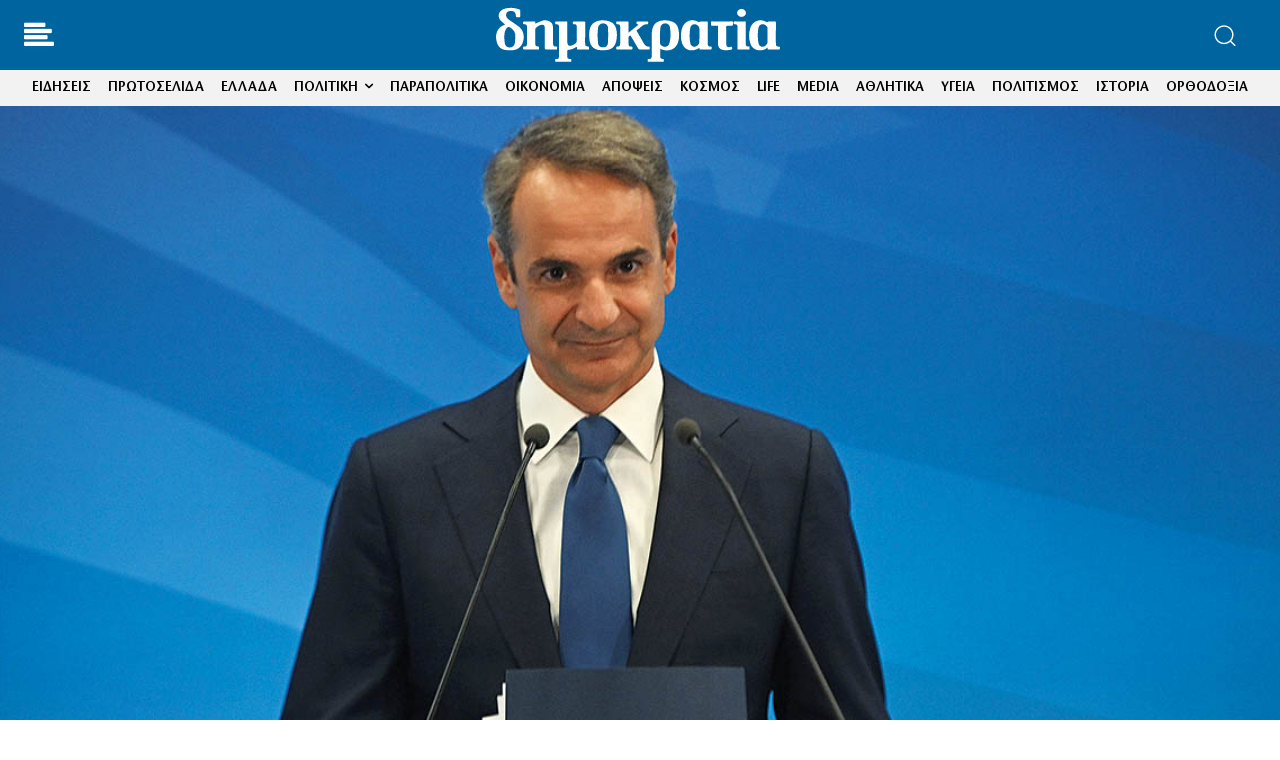

--- FILE ---
content_type: text/html; charset=UTF-8
request_url: https://www.dimokratia.gr/politiki/578905/pagomara-kai-katifeia-sti-n-d-meta-to-chastoyki/
body_size: 59805
content:
<!doctype html ><html lang="el" prefix="og: https://ogp.me/ns#"><head><title>Παγωμάρα και κατήφεια στη Ν.Δ. μετά το χαστούκι</title><meta charset="UTF-8" /><meta name="viewport" content="width=device-width, initial-scale=1.0"><link rel="pingback" href="https://www.dimokratia.gr/xmlrpc.php" /><link href='https://www.dimokratia.gr/wp-content/themes/Newspaper/images/icons/newspaper.woff?24' rel='preload' as='font' type='font/woff' crossorigin><link href='https://www.dimokratia.gr/fonts/StoneSansITCHellenic-Book.woff2' rel='preload' as='font' type='font/woff2' crossorigin><link href='https://www.dimokratia.gr/fonts/Literata-Bold.woff2' rel='preload' as='font' type='font/woff2' crossorigin><link rel="preload" fetchpriority="high" as="image" href="https://www.dimokratia.gr/wp-content/uploads/2024/06/kyriakos1064-1068x712.jpg" imagesrcset="https://www.dimokratia.gr/wp-content/uploads/2024/06/kyriakos1064-1068x712.jpg 1068w, https://www.dimokratia.gr/wp-content/uploads/2024/06/kyriakos1064-696x464.jpg 696w, https://www.dimokratia.gr/wp-content/uploads/2024/06/kyriakos1064.jpg 1200w" imagesizes="(max-width: 1068px) 100vw, 1068px"/><link rel="icon" type="image/png" href="https://www.dimokratia.gr/wp-content/uploads/2022/07/favicon-200x200-1.png"><meta name="description" content="Τους πανηγυρισμούς και την άκρατη αλαζονεία του 2023 μετά το απίθανο 41% διαδέχτηκαν χθες η παγωμάρα, η κατήφεια και ο προβληματισμός για το 27,9% και για το"/><meta name="robots" content="follow, index, max-snippet:-1, max-video-preview:-1, max-image-preview:large"/><link rel="canonical" href="https://www.dimokratia.gr/politiki/578905/pagomara-kai-katifeia-sti-n-d-meta-to-chastoyki/" /><meta property="og:locale" content="el_GR" /><meta property="og:type" content="article" /><meta property="og:title" content="Παγωμάρα και κατήφεια στη Ν.Δ. μετά το χαστούκι" /><meta property="og:description" content="Τους πανηγυρισμούς και την άκρατη αλαζονεία του 2023 μετά το απίθανο 41% διαδέχτηκαν χθες η παγωμάρα, η κατήφεια και ο προβληματισμός για το 27,9% και για το" /><meta property="og:url" content="https://www.dimokratia.gr/politiki/578905/pagomara-kai-katifeia-sti-n-d-meta-to-chastoyki/" /><meta property="og:site_name" content="δημοκρατία" /><meta property="article:publisher" content="https://www.facebook.com/dimokratianews.gr/" /><meta property="article:author" content="https://www.facebook.com/dimokratianews.gr/" /><meta property="article:tag" content="ΑΔΩΝΙΣ ΓΕΩΡΓΙΑΔΗΣ" /><meta property="article:tag" content="ΑΚΗΣ ΣΚΕΡΤΣΟΣ" /><meta property="article:tag" content="ΑΠΟΤΥΧΙΑ" /><meta property="article:tag" content="ΕΥΡΩΕΚΛΟΓΕΣ" /><meta property="article:tag" content="ΚΥΡΙΑΚΟΣ ΜΗΤΣΟΤΑΚΗΣ" /><meta property="article:tag" content="ΝΕΑ ΔΗΜΟΚΡΑΤΙΑ" /><meta property="article:tag" content="ΠΑΥΛΟΣ ΜΑΡΙΝΑΚΗΣ" /><meta property="article:section" content="ΠΟΛΙΤΙΚΗ" /><meta property="og:image" content="https://www.dimokratia.gr/wp-content/uploads/2024/06/kyriakos1064.jpg" /><meta property="og:image:secure_url" content="https://www.dimokratia.gr/wp-content/uploads/2024/06/kyriakos1064.jpg" /><meta property="og:image:width" content="1200" /><meta property="og:image:height" content="800" /><meta property="og:image:alt" content="Παγωμάρα και κατήφεια στη Ν.Δ. μετά το χαστούκι" /><meta property="og:image:type" content="image/jpeg" /><meta property="article:published_time" content="2024-06-10T13:59:37+03:00" /><meta name="twitter:card" content="summary_large_image" /><meta name="twitter:title" content="Παγωμάρα και κατήφεια στη Ν.Δ. μετά το χαστούκι" /><meta name="twitter:description" content="Τους πανηγυρισμούς και την άκρατη αλαζονεία του 2023 μετά το απίθανο 41% διαδέχτηκαν χθες η παγωμάρα, η κατήφεια και ο προβληματισμός για το 27,9% και για το" /><meta name="twitter:image" content="https://www.dimokratia.gr/wp-content/uploads/2024/06/kyriakos1064.jpg" /><meta name="twitter:label1" content="Written by" /><meta name="twitter:data1" content="Εφημερίδα ΔΗΜΟΚΡΑΤΙΑ" /><meta name="twitter:label2" content="Time to read" /><meta name="twitter:data2" content="4 minutes" /> <script type="application/ld+json" class="rank-math-schema">{"@context":"https://schema.org","@graph":[{"@type":"Organization","@id":"https://www.dimokratia.gr/#organization","name":"\u0395\u03c6\u03b7\u03bc\u03b5\u03c1\u03af\u03b4\u03b1 \u03b4\u03b7\u03bc\u03bf\u03ba\u03c1\u03b1\u03c4\u03af\u03b1","url":"https://www.dimokratia.gr","sameAs":["https://www.facebook.com/dimokratianews.gr/"],"logo":{"@type":"ImageObject","@id":"https://www.dimokratia.gr/#logo","url":"https://www.dimokratia.gr/wp-content/uploads/2020/05/favicon-200x200-1.png","contentUrl":"https://www.dimokratia.gr/wp-content/uploads/2020/05/favicon-200x200-1.png","caption":"\u03b4\u03b7\u03bc\u03bf\u03ba\u03c1\u03b1\u03c4\u03af\u03b1","inLanguage":"el","width":"200","height":"200"}},{"@type":"WebSite","@id":"https://www.dimokratia.gr/#website","url":"https://www.dimokratia.gr","name":"\u03b4\u03b7\u03bc\u03bf\u03ba\u03c1\u03b1\u03c4\u03af\u03b1","publisher":{"@id":"https://www.dimokratia.gr/#organization"},"inLanguage":"el"},{"@type":"ImageObject","@id":"https://www.dimokratia.gr/wp-content/uploads/2024/06/kyriakos1064.jpg","url":"https://www.dimokratia.gr/wp-content/uploads/2024/06/kyriakos1064.jpg","width":"1200","height":"800","inLanguage":"el"},{"@type":"WebPage","@id":"https://www.dimokratia.gr/politiki/578905/pagomara-kai-katifeia-sti-n-d-meta-to-chastoyki/#webpage","url":"https://www.dimokratia.gr/politiki/578905/pagomara-kai-katifeia-sti-n-d-meta-to-chastoyki/","name":"\u03a0\u03b1\u03b3\u03c9\u03bc\u03ac\u03c1\u03b1 \u03ba\u03b1\u03b9 \u03ba\u03b1\u03c4\u03ae\u03c6\u03b5\u03b9\u03b1 \u03c3\u03c4\u03b7 \u039d.\u0394. \u03bc\u03b5\u03c4\u03ac \u03c4\u03bf \u03c7\u03b1\u03c3\u03c4\u03bf\u03cd\u03ba\u03b9","datePublished":"2024-06-10T13:59:37+03:00","dateModified":"2024-06-10T13:59:37+03:00","isPartOf":{"@id":"https://www.dimokratia.gr/#website"},"primaryImageOfPage":{"@id":"https://www.dimokratia.gr/wp-content/uploads/2024/06/kyriakos1064.jpg"},"inLanguage":"el"},{"@type":"Person","@id":"https://www.dimokratia.gr/author/gtonia/","name":"\u0395\u03c6\u03b7\u03bc\u03b5\u03c1\u03af\u03b4\u03b1 \u0394\u0397\u039c\u039f\u039a\u03a1\u0391\u03a4\u0399\u0391","url":"https://www.dimokratia.gr/author/gtonia/","image":{"@type":"ImageObject","@id":"https://secure.gravatar.com/avatar/152725654157d2f4ad12178226e9395bd32f0f4d3f8b55c1d7ac8c3fc2e4d37f?s=96&amp;d=mm&amp;r=g","url":"https://secure.gravatar.com/avatar/152725654157d2f4ad12178226e9395bd32f0f4d3f8b55c1d7ac8c3fc2e4d37f?s=96&amp;d=mm&amp;r=g","caption":"\u0395\u03c6\u03b7\u03bc\u03b5\u03c1\u03af\u03b4\u03b1 \u0394\u0397\u039c\u039f\u039a\u03a1\u0391\u03a4\u0399\u0391","inLanguage":"el"},"worksFor":{"@id":"https://www.dimokratia.gr/#organization"}},{"@type":"NewsArticle","headline":"\u03a0\u03b1\u03b3\u03c9\u03bc\u03ac\u03c1\u03b1 \u03ba\u03b1\u03b9 \u03ba\u03b1\u03c4\u03ae\u03c6\u03b5\u03b9\u03b1 \u03c3\u03c4\u03b7 \u039d.\u0394. \u03bc\u03b5\u03c4\u03ac \u03c4\u03bf \u03c7\u03b1\u03c3\u03c4\u03bf\u03cd\u03ba\u03b9","datePublished":"2024-06-10T13:59:37+03:00","dateModified":"2024-06-10T13:59:37+03:00","articleSection":"\u03a0\u039f\u039b\u0399\u03a4\u0399\u039a\u0397","author":{"@id":"https://www.dimokratia.gr/author/gtonia/","name":"\u0395\u03c6\u03b7\u03bc\u03b5\u03c1\u03af\u03b4\u03b1 \u0394\u0397\u039c\u039f\u039a\u03a1\u0391\u03a4\u0399\u0391"},"publisher":{"@id":"https://www.dimokratia.gr/#organization"},"description":"\u03a4\u03bf\u03c5\u03c2 \u03c0\u03b1\u03bd\u03b7\u03b3\u03c5\u03c1\u03b9\u03c3\u03bc\u03bf\u03cd\u03c2 \u03ba\u03b1\u03b9 \u03c4\u03b7\u03bd \u03ac\u03ba\u03c1\u03b1\u03c4\u03b7 \u03b1\u03bb\u03b1\u03b6\u03bf\u03bd\u03b5\u03af\u03b1 \u03c4\u03bf\u03c5 2023 \u03bc\u03b5\u03c4\u03ac \u03c4\u03bf \u03b1\u03c0\u03af\u03b8\u03b1\u03bd\u03bf 41% \u03b4\u03b9\u03b1\u03b4\u03ad\u03c7\u03c4\u03b7\u03ba\u03b1\u03bd \u03c7\u03b8\u03b5\u03c2 \u03b7 \u03c0\u03b1\u03b3\u03c9\u03bc\u03ac\u03c1\u03b1, \u03b7 \u03ba\u03b1\u03c4\u03ae\u03c6\u03b5\u03b9\u03b1 \u03ba\u03b1\u03b9 \u03bf \u03c0\u03c1\u03bf\u03b2\u03bb\u03b7\u03bc\u03b1\u03c4\u03b9\u03c3\u03bc\u03cc\u03c2 \u03b3\u03b9\u03b1 \u03c4\u03bf 27,9% \u03ba\u03b1\u03b9 \u03b3\u03b9\u03b1 \u03c4\u03bf","name":"\u03a0\u03b1\u03b3\u03c9\u03bc\u03ac\u03c1\u03b1 \u03ba\u03b1\u03b9 \u03ba\u03b1\u03c4\u03ae\u03c6\u03b5\u03b9\u03b1 \u03c3\u03c4\u03b7 \u039d.\u0394. \u03bc\u03b5\u03c4\u03ac \u03c4\u03bf \u03c7\u03b1\u03c3\u03c4\u03bf\u03cd\u03ba\u03b9","@id":"https://www.dimokratia.gr/politiki/578905/pagomara-kai-katifeia-sti-n-d-meta-to-chastoyki/#richSnippet","isPartOf":{"@id":"https://www.dimokratia.gr/politiki/578905/pagomara-kai-katifeia-sti-n-d-meta-to-chastoyki/#webpage"},"image":{"@id":"https://www.dimokratia.gr/wp-content/uploads/2024/06/kyriakos1064.jpg"},"inLanguage":"el","mainEntityOfPage":{"@id":"https://www.dimokratia.gr/politiki/578905/pagomara-kai-katifeia-sti-n-d-meta-to-chastoyki/#webpage"}}]}</script> <link rel='dns-prefetch' href='//stats.wp.com' /><link rel="alternate" type="application/rss+xml" title="Ροή RSS &raquo; δημοκρατία" href="https://www.dimokratia.gr/feed/" /><link rel="alternate" type="application/rss+xml" title="Ροή Σχολίων &raquo; δημοκρατία" href="https://www.dimokratia.gr/comments/feed/" /><link rel="alternate" title="oEmbed (JSON)" type="application/json+oembed" href="https://www.dimokratia.gr/wp-json/oembed/1.0/embed?url=https%3A%2F%2Fwww.dimokratia.gr%2Fpolitiki%2F578905%2Fpagomara-kai-katifeia-sti-n-d-meta-to-chastoyki%2F" /><link rel="alternate" title="oEmbed (XML)" type="text/xml+oembed" href="https://www.dimokratia.gr/wp-json/oembed/1.0/embed?url=https%3A%2F%2Fwww.dimokratia.gr%2Fpolitiki%2F578905%2Fpagomara-kai-katifeia-sti-n-d-meta-to-chastoyki%2F&#038;format=xml" /><style id='wp-img-auto-sizes-contain-inline-css' type='text/css'>img:is([sizes=auto i],[sizes^="auto," i]){contain-intrinsic-size:3000px 1500px}
/*# sourceURL=wp-img-auto-sizes-contain-inline-css */</style><style>[]{content-visibility:auto;contain-intrinsic-size:1px 1000px;}</style><link rel='stylesheet' id='ep_general_styles-css' href='https://www.dimokratia.gr/wp-content/plugins/elasticpress/dist/css/general-styles.css?ver=66295efe92a630617c00' type='text/css' media='all' /><link rel='stylesheet' id='td-plugin-multi-purpose-css' href='https://www.dimokratia.gr/wp-content/plugins/td-composer/td-multi-purpose/style.css?ver=9c5a7338c90cbd82cb580e34cffb127f' type='text/css' media='all' /><link rel='stylesheet' id='md-inline-related-style-css' href='https://www.dimokratia.gr/wp-content/plugins/md-inline-related/assets/style.css?v=1769154789&#038;ver=1.0.5' type='text/css' media='all' /><link rel='stylesheet' id='td-theme-css' href='https://www.dimokratia.gr/wp-content/themes/Newspaper/style.css?ver=12.7.4' type='text/css' media='all' /><link rel='stylesheet' id='td-theme-child-css' href='https://www.dimokratia.gr/wp-content/themes/Newspaper-child/style.css?ver=12.7.4c' type='text/css' media='all' /><link rel='stylesheet' id='font_awesome-css' href='https://www.dimokratia.gr/wp-content/plugins/td-composer/assets/fonts/font-awesome/font-awesome.css?ver=9c5a7338c90cbd82cb580e34cffb127f' type='text/css' media='all' /><link rel='stylesheet' id='td-legacy-framework-front-style-css' href='https://www.dimokratia.gr/wp-content/plugins/td-composer/legacy/Newspaper/assets/css/td_legacy_main.css?ver=9c5a7338c90cbd82cb580e34cffb127f' type='text/css' media='all' /><link rel='stylesheet' id='tdb_style_cloud_templates_front-css' href='https://www.dimokratia.gr/wp-content/plugins/td-cloud-library/assets/css/tdb_main.css?ver=496e217dc78570a2932146e73f7c4a14' type='text/css' media='all' /> <script type="text/javascript" src="https://www.dimokratia.gr/wp-includes/js/jquery/jquery.min.js?ver=3.7.1" id="jquery-core-js"></script> <link rel="https://api.w.org/" href="https://www.dimokratia.gr/wp-json/" /><link rel="alternate" title="JSON" type="application/json" href="https://www.dimokratia.gr/wp-json/wp/v2/posts/578905" /><link rel="EditURI" type="application/rsd+xml" title="RSD" href="https://www.dimokratia.gr/xmlrpc.php?rsd" /><meta name="generator" content="WordPress 6.9" /><link rel='shortlink' href='https://www.dimokratia.gr/?p=578905' /><style type="text/css">/* DIMOKRATIA Apopseis Styles */
            .dimokratia-apopseis-wrapper {
                width: 100%;
                margin: 30px 0;
                padding: 0;
            }

            .dimokratia-apopseis-grid {
                display: flex;
                flex-wrap: nowrap;
                gap: 30px;
                justify-content: space-between;
            }

            .dimokratia-apopseis-item {
                flex: 0 1 calc(25% - 23px);
                width: calc(25% - 23px);
                background: #fff;
                border-radius: 8px;
                overflow: hidden;
                transition: transform 0.3s ease, box-shadow 0.3s ease;
            }

            .dimokratia-apopseis-item:hover {
                transform: translateY(-5px);
                box-shadow: 0 5px 20px rgba(0, 0, 0, 0.1);
            }

            .dimokratia-apopseis-link {
                display: block;
                text-decoration: none;
                color: inherit;
                padding: 20px;
                text-align: center;
            }

            .dimokratia-apopseis-avatar {
                margin: 0 auto 20px;
                width: 100px;
                height: 100px;
            }

            .dimokratia-apopseis-avatar img {
                width: 100px !important;
                height: 100px !important;
                border-radius: 50% !important;
                object-fit: cover;
                border: 3px solid #f0f0f0;
                transition: border-color 0.3s ease;
            }

            .dimokratia-apopseis-item:hover .dimokratia-apopseis-avatar img {
                border-color: #d32f2f;
            }

            .dimokratia-apopseis-content {
                padding: 0;
            }

            .dimokratia-apopseis-title {
                font-family: 'Literata', Georgia, serif !important;
                font-size: 20px;
                font-weight: 700;
                line-height: 1.4;
                margin: 0 0 10px 0;
                color: #222;
                transition: color 0.3s ease;
            }

            .dimokratia-apopseis-item:hover .dimokratia-apopseis-title {
                color: #d32f2f;
            }

            .dimokratia-apopseis-author {
                font-family: 'StoneSansITC', Arial, sans-serif !important;
                font-size: 14px;
                color: #666;
                margin: 0;
                font-weight: 600;
            }

            .dimokratia-apopseis-error,
            .dimokratia-apopseis-empty {
                padding: 20px;
                background: #fff3cd;
                border: 1px solid #ffc107;
                border-radius: 5px;
                color: #856404;
                text-align: center;
            }

            /* Responsive Design */
            @media (max-width: 992px) {
                .dimokratia-apopseis-grid {
                    flex-wrap: wrap;
                }

                .dimokratia-apopseis-item {
                    flex: 0 1 calc(50% - 15px);
                    width: calc(50% - 15px);
                }
            }

            @media (max-width: 768px) {
                .dimokratia-apopseis-grid {
                    flex-wrap: wrap;
                    gap: 20px;
                }

                .dimokratia-apopseis-item {
                    flex: 0 1 100%;
                    width: 100%;
                }
            }</style><style>/* Global Font Settings */
            .dsp-slider * {
                font-family: 'GothamNarrow-Book', sans-serif !important;
            }
            
            .dsp-slider .dsp-title,
            .dsp-slider .dsp-title a {
                font-family: 'GothamNarrow-Bold', sans-serif !important;
            }
            
            /* Button wrapper for centering */
            .dsp-slider .dsp-link-wrapper {
                text-align: center !important;
                margin-top: 20px !important;
                display: block !important;
                width: 100% !important;
            }
            
            /* Keep other content left-aligned */
            .dsp-slider .dsp-slide-content {
                text-align: left !important;
            }
            
            /* Modern Button Style */
            .dsp-slider .dsp-link {
                display: inline-flex !important;
                align-items: center;
                background: #0066A1 !important;
                color: white !important;
                padding: 12px 28px !important;
                text-decoration: none !important;
                text-transform: uppercase !important;
                letter-spacing: 1.2px !important;
                font-weight: 600 !important;
                font-size: 13px !important;
                transition: all 0.3s cubic-bezier(0.4, 0, 0.2, 1) !important;
                border-radius: 30px !important;
                box-shadow: 0 2px 8px rgba(0, 102, 161, 0.25) !important;
                position: relative !important;
                overflow: hidden !important;
                border: none !important;
            }
            
            .dsp-slider .dsp-link::before {
                content: '' !important;
                position: absolute !important;
                top: 0 !important;
                left: -100% !important;
                width: 100% !important;
                height: 100% !important;
                background: linear-gradient(90deg, transparent, rgba(255,255,255,0.2), transparent) !important;
                transition: left 0.5s ease !important;
            }
            
            .dsp-slider .dsp-link:hover {
                background: #004d7a !important;
                transform: translateY(-2px) !important;
                box-shadow: 0 4px 16px rgba(0, 102, 161, 0.35) !important;
                color: white !important;
            }
            
            .dsp-slider .dsp-link:hover::before {
                left: 100% !important;
            }
            
            .dsp-slider .dsp-link::after {
                content: '→' !important;
                margin-left: 8px !important;
                font-size: 16px !important;
                transition: transform 0.3s ease !important;
            }
            
            .dsp-slider .dsp-link:hover::after {
                transform: translateX(3px) !important;
            }
            
            /* Base Slider Styles */
            .dsp-slider {
                position: relative;
                width: 100%;
                overflow: hidden;
                background: #f5f5f5;
                -webkit-touch-callout: none;
                -webkit-user-select: none;
                -moz-user-select: none;
                -ms-user-select: none;
                user-select: none;
            }
            
            /* Ensure all images have consistent sizing */
            .dsp-slide-image {
                object-fit: cover !important;
                object-position: center !important;
                -webkit-backface-visibility: hidden;
                backface-visibility: hidden;
                transform: translateZ(0);
            }
            
            .dsp-slides-container {
                position: relative;
                width: 100%;
                height: 100%;
            }
            
            .dsp-slide {
                position: absolute;
                width: 100%;
                height: 100%;
                opacity: 0;
                transition: opacity 1s ease-in-out;
            }
            
            .dsp-slide.active {
                opacity: 1;
                position: relative;
            }
            
            /* Navigation Base */
            .dsp-nav {
                position: absolute;
                z-index: 10;
            }
            
            /* General Arrow Styles for All Designs */
            .dsp-arrows {
                position: absolute;
                top: 50%;
                transform: translateY(-50%);
                width: 100%;
                display: flex;
                justify-content: space-between;
                padding: 0 20px;
                pointer-events: none;
                z-index: 20;
            }
            
            .dsp-arrow {
                width: 50px;
                height: 50px;
                background: rgba(0,0,0,0.5);
                display: flex;
                align-items: center;
                justify-content: center;
                cursor: pointer;
                transition: all 0.3s ease;
                pointer-events: all;
                border-radius: 50%;
            }
            
            .dsp-arrow:hover {
                background: rgba(0,0,0,0.8);
                transform: scale(1.1);
            }
            
            .dsp-arrow::after {
                content: '';
                width: 12px;
                height: 12px;
                border-top: 2px solid white;
                border-right: 2px solid white;
            }
            
            .dsp-arrow.prev::after {
                transform: rotate(-135deg);
                margin-right: -3px;
            }
            
            .dsp-arrow.next::after {
                transform: rotate(45deg);
                margin-left: -3px;
            }

            /* All slider designs have been removed. Only Modern Hero Slider remains. */

            /* Responsive Styles */
            @media (max-width: 1024px) {
                /* Tablet adjustments */
            }

            @media (max-width: 768px) {
                /* Mobile layout */
                /* General mobile adjustments */
                .dsp-slider {
                    margin: 0 -15px;
                }

                .dsp-excerpt {
                    font-size: 16px !important;
                }

                .dsp-link {
                    padding: 12px 25px !important;
                    font-size: 12px !important;
                }
            }

            @media (max-width: 480px) {
                /* Small mobile adjustments */

                /* All designs on small screens */
                .dsp-title {
                    font-size: 24px !important;
                }

                .dsp-slider {
                    height: auto !important;
                    min-height: 500px;
                }
            }</style><style>.dimokratis-box {
                display: flex;
                align-items: flex-start;
                background: linear-gradient(135deg, #ffffff 0%, #f8f9fa 50%, #f0f1f3 100%);
                border-left: 5px solid #E02020;
                border-radius: 8px;
                padding: 25px 30px;
                margin: 30px 0;
                box-shadow:
                    0 4px 6px rgba(0, 0, 0, 0.07),
                    0 10px 20px rgba(224, 32, 32, 0.08),
                    inset 0 1px 0 rgba(255, 255, 255, 0.9);
                position: relative;
                overflow: hidden;
                transition: all 0.3s ease;
            }

            .dimokratis-box::before {
                content: '';
                position: absolute;
                top: 0;
                left: 0;
                right: 0;
                height: 3px;
                background: linear-gradient(90deg, #E02020 0%, #C01010 50%, #E02020 100%);
                opacity: 0.8;
            }

            .dimokratis-box:hover {
                box-shadow:
                    0 6px 12px rgba(0, 0, 0, 0.1),
                    0 15px 30px rgba(224, 32, 32, 0.12),
                    inset 0 1px 0 rgba(255, 255, 255, 0.9);
                transform: translateY(-2px);
            }

            .dimokratis-label {
                flex-shrink: 0;
                font-family: 'Literata', Georgia, serif;
                font-weight: 700;
                font-size: 20px;
                color: #ffffff;
                text-transform: uppercase;
                letter-spacing: 1px;
                background: linear-gradient(135deg, #E02020 0%, #C01010 100%);
                padding: 8px 16px;
                border-radius: 6px;
                margin-right: 20px;
                box-shadow:
                    0 2px 8px rgba(224, 32, 32, 0.3),
                    inset 0 1px 0 rgba(255, 255, 255, 0.2);
                position: relative;
                top: -2px;
                transition: all 0.3s ease;
            }

            .dimokratis-box:hover .dimokratis-label {
                transform: scale(1.05);
                box-shadow:
                    0 4px 12px rgba(224, 32, 32, 0.4),
                    inset 0 1px 0 rgba(255, 255, 255, 0.2);
            }

            .dimokratis-content {
                flex: 1;
                font-family: 'StoneSansITC', 'Stone Sans', -apple-system, BlinkMacSystemFont, "Segoe UI", Roboto, "Helvetica Neue", Arial, sans-serif;
                font-size: 17px;
                line-height: 1.7;
                color: #1a1a1a;
                font-weight: 400;
            }

            .dimokratis-content p {
                margin: 0 0 12px 0;
            }

            .dimokratis-content p:last-child {
                margin-bottom: 0;
            }

            .dimokratis-content strong,
            .dimokratis-content b {
                font-weight: 600;
                color: #000;
            }

            .dimokratis-content a {
                color: #E02020;
                text-decoration: none;
                border-bottom: 2px solid rgba(224, 32, 32, 0.3);
                transition: all 0.2s ease;
                font-weight: 500;
            }

            .dimokratis-content a:hover {
                color: #C01010;
                border-bottom-color: #C01010;
                background: rgba(224, 32, 32, 0.05);
            }

            @media (max-width: 768px) {
                .dimokratis-box {
                    flex-direction: column;
                    padding: 20px;
                    margin: 20px 0;
                }

                .dimokratis-label {
                    margin-right: 0;
                    margin-bottom: 15px;
                    font-size: 18px;
                    padding: 6px 12px;
                    align-self: flex-start;
                }

                .dimokratis-content {
                    font-size: 15px;
                }
            }

            @media (max-width: 480px) {
                .dimokratis-box {
                    padding: 15px;
                    border-radius: 6px;
                }

                .dimokratis-label {
                    font-size: 16px;
                    padding: 5px 10px;
                }

                .dimokratis-content {
                    font-size: 14px;
                    line-height: 1.6;
                }
            }</style><meta name="generator" content="easy-author-avatar-image 1.4"><style>img#wpstats{display:none}</style><style>#wp-admin-bar-td_license_notification { display: none !important; }
            .ab-item[href*="td_licence_panel"] { display: none !important; }</style> <script>window.tdb_global_vars = {"wpRestUrl":"https:\/\/www.dimokratia.gr\/wp-json\/","permalinkStructure":"\/%category%\/%post_id%\/%postname%\/"};
        window.tdb_p_autoload_vars = {"isAjax":false,"isAdminBarShowing":false,"autoloadStatus":"off","origPostEditUrl":null};</script>  <script type="text/javascript" id="td-generated-header-js">var tdBlocksArray = []; //here we store all the items for the current page

	    // td_block class - each ajax block uses a object of this class for requests
	    function tdBlock() {
		    this.id = '';
		    this.block_type = 1; //block type id (1-234 etc)
		    this.atts = '';
		    this.td_column_number = '';
		    this.td_current_page = 1; //
		    this.post_count = 0; //from wp
		    this.found_posts = 0; //from wp
		    this.max_num_pages = 0; //from wp
		    this.td_filter_value = ''; //current live filter value
		    this.is_ajax_running = false;
		    this.td_user_action = ''; // load more or infinite loader (used by the animation)
		    this.header_color = '';
		    this.ajax_pagination_infinite_stop = ''; //show load more at page x
	    }

        // td_js_generator - mini detector
        ( function () {
            var htmlTag = document.getElementsByTagName("html")[0];

	        if ( navigator.userAgent.indexOf("MSIE 10.0") > -1 ) {
                htmlTag.className += ' ie10';
            }

            if ( !!navigator.userAgent.match(/Trident.*rv\:11\./) ) {
                htmlTag.className += ' ie11';
            }

	        if ( navigator.userAgent.indexOf("Edge") > -1 ) {
                htmlTag.className += ' ieEdge';
            }

            if ( /(iPad|iPhone|iPod)/g.test(navigator.userAgent) ) {
                htmlTag.className += ' td-md-is-ios';
            }

            var user_agent = navigator.userAgent.toLowerCase();
            if ( user_agent.indexOf("android") > -1 ) {
                htmlTag.className += ' td-md-is-android';
            }

            if ( -1 !== navigator.userAgent.indexOf('Mac OS X')  ) {
                htmlTag.className += ' td-md-is-os-x';
            }

            if ( /chrom(e|ium)/.test(navigator.userAgent.toLowerCase()) ) {
               htmlTag.className += ' td-md-is-chrome';
            }

            if ( -1 !== navigator.userAgent.indexOf('Firefox') ) {
                htmlTag.className += ' td-md-is-firefox';
            }

            if ( -1 !== navigator.userAgent.indexOf('Safari') && -1 === navigator.userAgent.indexOf('Chrome') ) {
                htmlTag.className += ' td-md-is-safari';
            }

            if( -1 !== navigator.userAgent.indexOf('IEMobile') ){
                htmlTag.className += ' td-md-is-iemobile';
            }

        })();

        var tdLocalCache = {};

        ( function () {
            "use strict";

            tdLocalCache = {
                data: {},
                remove: function (resource_id) {
                    delete tdLocalCache.data[resource_id];
                },
                exist: function (resource_id) {
                    return tdLocalCache.data.hasOwnProperty(resource_id) && tdLocalCache.data[resource_id] !== null;
                },
                get: function (resource_id) {
                    return tdLocalCache.data[resource_id];
                },
                set: function (resource_id, cachedData) {
                    tdLocalCache.remove(resource_id);
                    tdLocalCache.data[resource_id] = cachedData;
                }
            };
        })();

    
    
var td_viewport_interval_list=[{"limitBottom":767,"sidebarWidth":228},{"limitBottom":1018,"sidebarWidth":300},{"limitBottom":1140,"sidebarWidth":324}];
var tdc_is_installed="yes";
var tdc_domain_active=false;
var td_ajax_url="https:\/\/www.dimokratia.gr\/wp-admin\/admin-ajax.php?td_theme_name=Newspaper&v=12.7.4";
var td_get_template_directory_uri="https:\/\/www.dimokratia.gr\/wp-content\/plugins\/td-composer\/legacy\/common";
var tds_snap_menu="";
var tds_logo_on_sticky="";
var tds_header_style="3";
var td_please_wait="\u03a0\u03b1\u03c1\u03b1\u03ba\u03b1\u03bb\u03bf\u03cd\u03bc\u03b5 \u03c0\u03b5\u03c1\u03b9\u03bc\u03ad\u03bd\u03b5\u03c4\u03b5...";
var td_email_user_pass_incorrect="\u03a7\u03c1\u03ae\u03c3\u03c4\u03b7\u03c2 \u03ae \u03ba\u03c9\u03b4\u03b9\u03ba\u03cc\u03c2 \u03bb\u03b1\u03bd\u03b8\u03b1\u03c3\u03bc\u03ad\u03bd\u03bf\u03c2!";
var td_email_user_incorrect="Email \u03ae \u03cc\u03bd\u03bf\u03bc\u03b1 \u03c7\u03c1\u03ae\u03c3\u03c4\u03b7 \u03bb\u03b1\u03bd\u03b8\u03b1\u03c3\u03bc\u03ad\u03bd\u03bf!";
var td_email_incorrect="Email \u03bb\u03b1\u03bd\u03b8\u03b1\u03c3\u03bc\u03ad\u03bd\u03bf!";
var td_user_incorrect="Username incorrect!";
var td_email_user_empty="Email or username empty!";
var td_pass_empty="Pass empty!";
var td_pass_pattern_incorrect="Invalid Pass Pattern!";
var td_retype_pass_incorrect="Retyped Pass incorrect!";
var tds_more_articles_on_post_enable="";
var tds_more_articles_on_post_time_to_wait="";
var tds_more_articles_on_post_pages_distance_from_top=0;
var tds_captcha="";
var tds_theme_color_site_wide="#00669f";
var tds_smart_sidebar="enabled";
var tdThemeName="Newspaper";
var tdThemeNameWl="Newspaper";
var td_magnific_popup_translation_tPrev="\u03a0\u03c1\u03bf\u03b7\u03b3\u03bf\u03cd\u03bc\u03b5\u03bd\u03bf (\u039a\u03bf\u03c5\u03bc\u03c0\u03af \u03b1\u03c1\u03b9\u03c3\u03c4\u03b5\u03c1\u03bf\u03cd \u03b2\u03ad\u03bb\u03bf\u03c5\u03c2)";
var td_magnific_popup_translation_tNext="\u0395\u03c0\u03cc\u03bc\u03b5\u03bd\u03bf (\u039a\u03bf\u03c5\u03bc\u03c0\u03af \u03b4\u03b5\u03be\u03b9\u03bf\u03cd \u03b2\u03ad\u03bb\u03bf\u03c5\u03c2)";
var td_magnific_popup_translation_tCounter="%curr% \u03b1\u03c0\u03cc %total%";
var td_magnific_popup_translation_ajax_tError="\u03a4\u03bf \u03c0\u03b5\u03c1\u03b9\u03b5\u03c7\u03cc\u03bc\u03b5\u03bd\u03bf \u03b1\u03c0\u03cc %url% \u03b4\u03b5\u03bd \u03ae\u03c4\u03b1\u03bd \u03b4\u03c5\u03bd\u03b1\u03c4\u03cc \u03bd\u03b1 \u03c6\u03bf\u03c1\u03c4\u03c9\u03b8\u03b5\u03af.";
var td_magnific_popup_translation_image_tError="\u0397 \u03b5\u03b9\u03ba\u03cc\u03bd\u03b1 #%curr% \u03b4\u03b5\u03bd \u03ae\u03c4\u03b1\u03bd \u03b4\u03c5\u03bd\u03b1\u03c4\u03cc \u03bd\u03b1 \u03c6\u03bf\u03c1\u03c4\u03c9\u03b8\u03b5\u03af.";
var tdBlockNonce="dd5d57b4e4";
var tdMobileMenu="enabled";
var tdMobileSearch="enabled";
var tdDateNamesI18n={"month_names":["\u0399\u03b1\u03bd\u03bf\u03c5\u03ac\u03c1\u03b9\u03bf\u03c2","\u03a6\u03b5\u03b2\u03c1\u03bf\u03c5\u03ac\u03c1\u03b9\u03bf\u03c2","\u039c\u03ac\u03c1\u03c4\u03b9\u03bf\u03c2","\u0391\u03c0\u03c1\u03af\u03bb\u03b9\u03bf\u03c2","\u039c\u03ac\u03b9\u03bf\u03c2","\u0399\u03bf\u03cd\u03bd\u03b9\u03bf\u03c2","\u0399\u03bf\u03cd\u03bb\u03b9\u03bf\u03c2","\u0391\u03cd\u03b3\u03bf\u03c5\u03c3\u03c4\u03bf\u03c2","\u03a3\u03b5\u03c0\u03c4\u03ad\u03bc\u03b2\u03c1\u03b9\u03bf\u03c2","\u039f\u03ba\u03c4\u03ce\u03b2\u03c1\u03b9\u03bf\u03c2","\u039d\u03bf\u03ad\u03bc\u03b2\u03c1\u03b9\u03bf\u03c2","\u0394\u03b5\u03ba\u03ad\u03bc\u03b2\u03c1\u03b9\u03bf\u03c2"],"month_names_short":["\u0399\u03b1\u03bd","\u03a6\u03b5\u03b2","\u039c\u03b1\u03c1","\u0391\u03c0\u03c1","\u039c\u03ac\u03b9","\u0399\u03bf\u03cd\u03bd","\u0399\u03bf\u03cd\u03bb","\u0391\u03c5\u03b3","\u03a3\u03b5\u03c0","\u039f\u03ba\u03c4","\u039d\u03bf\u03ad","\u0394\u03b5\u03ba"],"day_names":["\u039a\u03c5\u03c1\u03b9\u03b1\u03ba\u03ae","\u0394\u03b5\u03c5\u03c4\u03ad\u03c1\u03b1","\u03a4\u03c1\u03af\u03c4\u03b7","\u03a4\u03b5\u03c4\u03ac\u03c1\u03c4\u03b7","\u03a0\u03ad\u03bc\u03c0\u03c4\u03b7","\u03a0\u03b1\u03c1\u03b1\u03c3\u03ba\u03b5\u03c5\u03ae","\u03a3\u03ac\u03b2\u03b2\u03b1\u03c4\u03bf"],"day_names_short":["\u039a\u03c5","\u0394\u03b5","\u03a4\u03c1","\u03a4\u03b5","\u03a0\u03b5","\u03a0\u03b1","\u03a3\u03b1"]};
var tdb_modal_confirm="\u03b1\u03c0\u03bf\u03b8\u03b7\u03ba\u03b5\u03cd\u03c3\u03b5\u03c4\u03b5";
var tdb_modal_cancel="\u039c\u03b1\u03c4\u03b1\u03af\u03c9\u03c3\u03b7";
var tdb_modal_confirm_alt="\u039d\u03b1\u03af";
var tdb_modal_cancel_alt="\u03cc\u03c7\u03b9";
var td_deploy_mode="deploy";
var td_ad_background_click_link="";
var td_ad_background_click_target="";</script> <link rel="apple-touch-icon" sizes="180x180" href="/apple-touch-icon.png?v=algaeNNeeo"><link rel="icon" type="image/png" sizes="32x32" href="/favicon-32x32.png?v=algaeNNeeo"><link rel="icon" type="image/png" sizes="16x16" href="/favicon-16x16.png?v=algaeNNeeo"><link rel="mask-icon" href="/safari-pinned-tab.svg?v=algaeNNeeo" color="#00669f"><link rel="shortcut icon" href="/favicon.ico?v=algaeNNeeo"><meta name="msapplication-TileColor" content="#ffffff"><meta name="theme-color" content="#ffffff"><meta name="follow_it-verification-code" content="h4SAJVQ2J06p8EjgwB9m"/> <script async src="https://www.googletagmanager.com/gtag/js?id=UA-23689929-1"></script> <script>window.dataLayer = window.dataLayer || [];
  function gtag(){dataLayer.push(arguments);}
  gtag('js', new Date());

  gtag('config', 'UA-23689929-1');</script><link rel="icon" href="https://www.dimokratia.gr/wp-content/uploads/2022/07/favicon-200x200-1.png" sizes="32x32" /><link rel="icon" href="https://www.dimokratia.gr/wp-content/uploads/2022/07/favicon-200x200-1.png" sizes="192x192" /><link rel="apple-touch-icon" href="https://www.dimokratia.gr/wp-content/uploads/2022/07/favicon-200x200-1.png" /><meta name="msapplication-TileImage" content="https://www.dimokratia.gr/wp-content/uploads/2022/07/favicon-200x200-1.png" /> <script async src="https://securepubads.g.doubleclick.net/tag/js/gpt.js"></script> <script>var googletag = googletag || {};
        googletag.cmd = googletag.cmd || [];
        var mdAdsConsoleLogging = true;
        
        // MINOANDESIGN logging helper
        function MINOANDESIGNLog(message, data = null) {
            if (!mdAdsConsoleLogging) return;
            
            var timestamp = new Date().toLocaleTimeString();
            if (data) {
                console.log('%c[MINOANDESIGN ' + timestamp + '] ' + message, 'color: #3498db; font-weight: bold;', data);
            } else {
                console.log('%c[MINOANDESIGN ' + timestamp + '] ' + message, 'color: #3498db; font-weight: bold;');
            }
        }</script> <style>/* Essential Ad Styles */
        .centered {
            clear: both;
            width: 100%;
            display: inline-block;
            text-align: center;
            margin: 15px auto;
        }
        
        .gAdLeft {
            float: left;
            margin: 0 15px 0 0;
        }
        
        @media (min-width: 768px) {
            .mobile_only { display: none !important; }
        }
        
        @media (max-width: 767px) {
            .desktop_only { display: none !important; }
            .gAdLeft {
                float: none !important;
                width: 100%;
                text-align: center;
                margin: 5px auto 1.75em auto !important;
            }
        }</style> <script>let isMobile = false;
        
        MINOANDESIGNLog('🚀 Initializing Ad Manager');
        MINOANDESIGNLog('Device type: ' + (isMobile ? 'Mobile' : 'Desktop'));
        MINOANDESIGNLog('Domain: dimokratia.gr');
        MINOANDESIGNLog('Network Code: 108383108');

        googletag.cmd.push(function () {
            MINOANDESIGNLog('📊 Starting GPT configuration');
            
            // Size mappings
            var inline_mb_only = googletag.sizeMapping()
                .addSize([0, 0], [[300, 600], [300, 250]])
                .addSize([768, 0], [])
                .build();

            var inline1 = googletag.sizeMapping()
                .addSize([0, 0], [[300, 600], [300, 250]])
                .addSize([388, 0], [[300, 600], [336, 280], [300, 250]])
                .addSize([768, 0], [[336, 280], [300, 250]])
                .addSize([1024, 0], [[336, 280], [300, 250]])
                .build();

            var inline2 = googletag.sizeMapping()
                .addSize([0, 0], [[300, 250]])
                .addSize([388, 0], [[336, 280], [300, 250]])
                .addSize([768, 0], [[336, 280], [300, 250]])
                .addSize([1024, 0], [[336, 280], [300, 250]])
                .build();

            var billboard = googletag.sizeMapping()
                .addSize([0, 0], [[300, 250], [320, 100], [320, 50]])
                .addSize([340, 0], [[336, 280], [300, 250], [320, 100], [320, 50]])
                .addSize([768, 0], [[728, 90]])
                .addSize([1024, 0], [[970, 250], [970, 90], [728, 90]])
                .build();

            var sidebar1 = googletag.sizeMapping()
                .addSize([0, 0], [[300, 600], [300, 250]])
                .addSize([340, 0], [[300, 600], [336, 280], [300, 250]])
                .addSize([768, 0], [[300, 250]])
                .addSize([1024, 0], [[300, 250]])
                .build();
			
            var sidebar = googletag.sizeMapping()
                .addSize([0, 0], [])
                .addSize([340, 0], [])
                .addSize([768, 0], [[300, 600], [300, 250]])
                .addSize([1024, 0], [[300, 600], [300, 250]])
                .build();

		    var infeed = googletag.sizeMapping()
                .addSize([0, 0], [300, 250])
                .addSize([768, 0], [])
                .addSize([1024, 0], [])
                .build();

            var adCount = 0;
            
            // Page targeting parameters
            var targetingParams = {};
            
                        targetingParams.type = 'post';
                        
                        
                        
                        
                        
                        targetingParams.id = '578905';
                        
            if (mdAdsConsoleLogging) {
                console.group('%c[MINOANDESIGN] Page Summary', 'color: #d35400; font-weight: bold;');
                console.log('Template Type:', targetingParams.type || 'unknown');
                console.log('Network Code: 108383108');
                console.log('Domain: dimokratia.gr');
                console.log('Current targeting:', targetingParams);
                console.groupEnd();
            }

                            MINOANDESIGNLog('📄 Defining single post ad slots');
                googletag.defineSlot('/108383108/dimokratia.gr/article_end', [[336, 280], [300, 250]], 'MINOANDESIGN-gpt-ad-article_end').defineSizeMapping(inline2).addService(googletag.pubads());
				googletag.defineSlot('/108383108/dimokratia.gr/inline1', [[300, 600], [336, 280], [300, 250]], 'MINOANDESIGN-gpt-ad-inline1').defineSizeMapping(inline2).addService(googletag.pubads());
                adCount += 2;

                if (isMobile) {
                    MINOANDESIGNLog('📱 Defining mobile ad slots');
                    googletag.defineSlot('/108383108/dimokratia.gr/infeed1', [[300, 600], [336, 280], [300, 250]], 'MINOANDESIGN-gpt-ad-infeed1').defineSizeMapping(infeed).addService(googletag.pubads());
                    googletag.defineSlot('/108383108/dimokratia.gr/infeed2', [[300, 600], [336, 280], [300, 250]], 'MINOANDESIGN-gpt-ad-infeed2').defineSizeMapping(infeed).addService(googletag.pubads());
                    googletag.defineSlot('/108383108/dimokratia.gr/infeed3', [[300, 600], [336, 280], [300, 250]], 'MINOANDESIGN-gpt-ad-infeed3').defineSizeMapping(infeed).addService(googletag.pubads());
                    googletag.defineSlot('/108383108/dimokratia.gr/infeed4', [[300, 600], [336, 280], [300, 250]], 'MINOANDESIGN-gpt-ad-infeed4').defineSizeMapping(infeed).addService(googletag.pubads());
                    adCount += 3;
                                        googletag.defineSlot('/108383108/dimokratia.gr/inline2', [[300, 600], [336, 280], [300, 250]], 'MINOANDESIGN-gpt-ad-inline2').defineSizeMapping(inline_mb_only).addService(googletag.pubads());
                    adCount++;
                                                            googletag.defineSlot('/108383108/dimokratia.gr/inline3', [[300, 600], [336, 280], [300, 250]], 'MINOANDESIGN-gpt-ad-inline3').defineSizeMapping(inline_mb_only).addService(googletag.pubads());
                    adCount++;
                                                            googletag.defineSlot('/108383108/dimokratia.gr/inline4', [[300, 600], [336, 280], [300, 250]], 'MINOANDESIGN-gpt-ad-inline4').defineSizeMapping(inline_mb_only).addService(googletag.pubads());
                    adCount++;
                                    }
            
                        if (!isMobile) {
                MINOANDESIGNLog('💻 Defining desktop ad slots');
                googletag.defineSlot('/108383108/dimokratia.gr/sidebar1', [[300, 600], [336, 280], [300, 250]], 'MINOANDESIGN-gpt-ad-sidebar1').defineSizeMapping(sidebar).addService(googletag.pubads());
                googletag.defineSlot('/108383108/dimokratia.gr/sidebar2', [[300, 600], [336, 280], [300, 250]], 'MINOANDESIGN-gpt-ad-sidebar2').defineSizeMapping(sidebar).addService(googletag.pubads());
                googletag.defineSlot('/108383108/dimokratia.gr/sidebar3', [[300, 600], [336, 280], [300, 250]], 'MINOANDESIGN-gpt-ad-sidebar3').defineSizeMapping(sidebar).addService(googletag.pubads());
                googletag.defineSlot('/108383108/dimokratia.gr/sidebar4', [[300, 600], [336, 280], [300, 250]], 'MINOANDESIGN-gpt-ad-sidebar4').defineSizeMapping(sidebar).addService(googletag.pubads());
                googletag.defineSlot('/108383108/dimokratia.gr/billboard1', [[970, 250], [970, 90], [728, 90], [336, 280], [300, 250], [320, 100], [320, 50]], 'MINOANDESIGN-gpt-ad-billboard1').defineSizeMapping(billboard).addService(googletag.pubads());
                adCount += 5;
            }
            
            			
            
            if (mdAdsConsoleLogging) console.log('Total Ad Positions defined:', adCount);

            // Set targeting
                        googletag.pubads().setTargeting('type', 'post');
            if (mdAdsConsoleLogging) console.warn('MINOANDESIGN Ad Manager: \ntype -> post');
            
            
            
            
            
                        googletag.pubads().setTargeting('id', '578905');
            if (mdAdsConsoleLogging) console.warn('MINOANDESIGN Ad Manager: \nid -> 578905');
            
            
            
                        googletag.pubads().setTargeting('category', ['politiki']);
            if (mdAdsConsoleLogging) console.warn('MINOANDESIGN Ad Manager: \ncategory -> [politiki]');
                        googletag.pubads().setTargeting('post_tag', ['adonis-georgiadis','akis-skertsos','apotychia','eyroekloges','kyriakos-mitsotakis','nea-dimokratia','paylos-marinakis']);
            if (mdAdsConsoleLogging) console.warn('MINOANDESIGN Ad Manager: \npost_tag -> [adonis-georgiadis,akis-skertsos,apotychia,eyroekloges,kyriakos-mitsotakis,nea-dimokratia,paylos-marinakis]');
            
            // Event listeners for debugging
            googletag.pubads().addEventListener('slotRenderEnded', function(event) {
                var slotInfo = {
                    advertiserId: event.advertiserId,
                    campaignId: event.campaignId,
                    size: event.size,
                    isEmpty: event.isEmpty
                };
                
                if (event.isEmpty) {
                    MINOANDESIGNLog('⚠️ Empty slot rendered: ' + event.slot.getSlotElementId(), slotInfo);
                } else {
                    MINOANDESIGNLog('✅ Slot rendered: ' + event.slot.getSlotElementId(), slotInfo);
                }
            });
            
            googletag.pubads().addEventListener('impressionViewable', function(event) {
                MINOANDESIGNLog('👁️ Impression viewable: ' + event.slot.getSlotElementId());
            });
            
            googletag.pubads().addEventListener('slotOnload', function(event) {
                MINOANDESIGNLog('📦 Slot loaded: ' + event.slot.getSlotElementId());
            });
            
            googletag.pubads().addEventListener('slotRequested', function(event) {
                MINOANDESIGNLog('🔄 Slot requested: ' + event.slot.getSlotElementId());
            });

            // Configuration
            googletag.pubads().collapseEmptyDivs();
            googletag.pubads().setCentering(true);
            googletag.pubads().enableSingleRequest();
            googletag.pubads().enableLazyLoad({
                fetchMarginPercent: 50,  
                renderMarginPercent: 50,  
                mobileScaling: 1.0  
            });
            
            googletag.enableServices();
            MINOANDESIGNLog('✅ Google Publisher Tag services enabled');
            MINOANDESIGNLog('Device type: ' + (isMobile ? 'Mobile' : 'Desktop'));
            if (mdAdsConsoleLogging) console.log('%c[MINOANDESIGN] Ad Manager initialization complete', 'color: #27ae60; font-weight: bold;');
        });</script> <style id="td-inline-css-aggregated">@media (max-width:767px){.td-header-desktop-wrap{display:none}}@media (min-width:767px){.td-header-mobile-wrap{display:none}}:root{--today-news-dark-bg:#000000;--today-news-accent:#CE0000;--today-news-white:#FFFFFF;--today-news-white-transparent:rgba(255,255,255,0.75);--today-news-white-transparent2:rgba(255,255,255,0.1);--today-news-dark-gray:#222222;--today-news-light-gray:#d8d8d8;--amsonia-primary-color:#366BD9;--amsonia-accent-color:#6D9AF8;--amsonia-dark:#060E2F;--amsonia-white:#FFFFFF;--amsonia-off-white:#eaecf8;--amsonia-gray:#9191A1;--amsonia-dark-blue:#354792}@font-face{font-family:"StoneSansITC";src:local("StoneSansITC"),url("https://www.dimokratia.gr/fonts/StoneSansITCHellenic-Book.woff2") format("woff");font-display:swap}@font-face{font-family:"Literata";src:local("Literata"),url("https://www.dimokratia.gr/fonts/Literata-Bold.woff2") format("woff");font-display:swap}.td-page-title,.td-category-title-holder .td-page-title{font-family:StoneSansITC;font-size:35px}.td-page-content p,.td-page-content li,.td-page-content .td_block_text_with_title,.wpb_text_column p{font-size:18px}.td-page-content h1,.wpb_text_column h1{font-family:StoneSansITC}.td-page-content h2,.wpb_text_column h2{font-family:StoneSansITC}.td-page-content h3,.wpb_text_column h3{font-family:StoneSansITC}.td-page-content h4,.wpb_text_column h4{font-family:StoneSansITC}.td-page-content h5,.wpb_text_column h5{font-family:StoneSansITC}.td-page-content h6,.wpb_text_column h6{font-family:StoneSansITC}:root{--td_excl_label:'ΑΠΟΚΛΕΙΣΤΙΚΌΣ';--td_theme_color:#00669f;--td_slider_text:rgba(0,102,159,0.7);--td_mobile_menu_color:#00669f;--td_mobile_gradient_one_mob:#00669f;--td_mobile_gradient_two_mob:#00669f}.tdm-btn-style1{background-color:#00669f}.tdm-btn-style2:before{border-color:#00669f}.tdm-btn-style2{color:#00669f}.tdm-btn-style3{-webkit-box-shadow:0 2px 16px #00669f;-moz-box-shadow:0 2px 16px #00669f;box-shadow:0 2px 16px #00669f}.tdm-btn-style3:hover{-webkit-box-shadow:0 4px 26px #00669f;-moz-box-shadow:0 4px 26px #00669f;box-shadow:0 4px 26px #00669f}.tdi_2{min-height:0}.td-header-mobile-wrap{position:relative;width:100%}@media (max-width:767px){.tdi_2:before{content:'';display:block;width:100vw;height:100%;position:absolute;left:50%;transform:translateX(-50%);box-shadow:0px 6px 8px 0px rgba(0,0,0,0.08);z-index:20;pointer-events:none}@media (max-width:767px){.tdi_2:before{width:100%}}}@media (max-width:767px){.tdi_2{width:100%!important;position:relative}}@media (max-width:767px){.tdi_1_rand_style{background-color:#00649e!important}}.tdi_4,.tdi_4 .tdc-columns{min-height:0}.tdi_4,.tdi_4 .tdc-columns{display:block}.tdi_4 .tdc-columns{width:100%}.tdi_4:before,.tdi_4:after{display:table}@media (min-width:767px){.tdi_4.tdc-row-content-vert-center,.tdi_4.tdc-row-content-vert-center .tdc-columns{display:flex;align-items:center;flex:1}.tdi_4.tdc-row-content-vert-bottom,.tdi_4.tdc-row-content-vert-bottom .tdc-columns{display:flex;align-items:flex-end;flex:1}.tdi_4.tdc-row-content-vert-center .td_block_wrap{vertical-align:middle}.tdi_4.tdc-row-content-vert-bottom .td_block_wrap{vertical-align:bottom}}@media (max-width:767px){.tdi_4,.tdi_4 .tdc-columns{display:flex;flex-direction:row;flex-wrap:nowrap;justify-content:flex-end;align-items:center}.tdi_4 .tdc-columns{width:100%}.tdi_4:before,.tdi_4:after{display:none}@media (min-width:768px){.tdi_4{margin-left:-0px;margin-right:-0px}.tdi_4 .tdc-row-video-background-error,.tdi_4>.vc_column,.tdi_4>.tdc-columns>.vc_column{padding-left:0px;padding-right:0px}}}@media (max-width:767px){.tdi_4{padding-top:4px!important;padding-bottom:4px!important;width:100%!important;position:relative}}@media (max-width:767px){.tdi_3_rand_style{background-color:#00669f!important}}.tdi_6{vertical-align:baseline}.tdi_6>.wpb_wrapper,.tdi_6>.wpb_wrapper>.tdc-elements{display:block}.tdi_6>.wpb_wrapper>.tdc-elements{width:100%}.tdi_6>.wpb_wrapper>.vc_row_inner{width:auto}.tdi_6>.wpb_wrapper{width:auto;height:auto}@media (max-width:767px){.tdi_6{display:inline-block!important}}.tdi_7{margin-bottom:0px!important}@media (max-width:767px){.tdi_7{margin-bottom:-!important}}.tdm-popup-modal-prevent-scroll{overflow:hidden}.tdm-popup-modal-wrap,.tdm-popup-modal-bg{top:0;left:0;width:100%;height:100%}.tdm-popup-modal-wrap{position:fixed;display:flex;z-index:10002}.tdm-popup-modal-bg{position:absolute}.tdm-popup-modal{display:flex;flex-direction:column;position:relative;background-color:#fff;width:700px;max-width:100%;max-height:100%;border-radius:3px;overflow:hidden;z-index:1}.tdm-pm-header{display:flex;align-items:center;width:100%;padding:19px 25px 16px;z-index:10}.tdm-pmh-title{margin:0;padding:0;font-size:18px;line-height:1.2;font-weight:600;color:#1D2327}a.tdm-pmh-title:hover{color:var(--td_theme_color,#4db2ec)}.tdm-pmh-close{position:relative;margin-left:auto;font-size:14px;color:#878d93;cursor:pointer}.tdm-pmh-close *{pointer-events:none}.tdm-pmh-close svg{width:14px;fill:#878d93}.tdm-pmh-close:hover{color:#000}.tdm-pmh-close:hover svg{fill:#000}.tdm-pm-body{flex:1;padding:30px 25px;overflow:auto;overflow-x:hidden}.tdm-pm-body>p:empty{display:none}.tdm-pm-body .tdc-row:not([class*='stretch_row_']),.tdm-pm-body .tdc-row-composer:not([class*='stretch_row_']){width:auto!important;max-width:1240px}.tdm-popup-modal-over-screen,.tdm-popup-modal-over-screen .tdm-pm-body .tdb_header_search .tdb-search-form,.tdm-popup-modal-over-screen .tdm-pm-body .tdb_header_logo .tdb-logo-a,.tdm-popup-modal-over-screen .tdm-pm-body .tdb_header_logo h1{pointer-events:none}.tdm-popup-modal-over-screen .tdm-btn{pointer-events:none!important}.tdm-popup-modal-over-screen .tdm-popup-modal-bg{opacity:0;transition:opacity .2s ease-in}.tdm-popup-modal-over-screen.tdm-popup-modal-open .tdm-popup-modal-bg{opacity:1;transition:opacity .2s ease-out}.tdm-popup-modal-over-screen.tdm-popup-modal-open .tdm-popup-modal,.tdm-popup-modal-over-screen.tdm-popup-modal-open .tdm-pm-body .tdb_header_search .tdb-search-form,.tdm-popup-modal-over-screen.tdm-popup-modal-open .tdm-pm-body .tdb_header_logo .tdb-logo-a,.tdm-popup-modal-over-screen.tdm-popup-modal-open .tdm-pm-body .tdb_header_logo h1{pointer-events:auto}.tdm-popup-modal-over-screen.tdm-popup-modal-open .tdm-btn{pointer-events:auto!important}.tdm-popup-modal:hover .td-admin-edit{display:block;z-index:11}body .tdi_7{display:inline-block}#tdm-popup-modal-modal{align-items:center;justify-content:flex-start}#tdm-popup-modal-modal.tdm-popup-modal-over-screen .tdm-popup-modal{opacity:0;transform:translateX(calc(-100% - 1px));transition:opacity .2s ease-in,transform .2s ease-in}#tdm-popup-modal-modal.tdm-popup-modal-over-screen.tdm-popup-modal-open .tdm-popup-modal{opacity:1;transform:translateX(0);transition:opacity .2s ease-out,transform .2s ease-out}#tdm-popup-modal-modal .tdm-popup-modal{width:400px;height:100vh;box-shadow:0px 2px 4px 0px rgba(0,0,0,0.2)}#tdm-popup-modal-modal .tdm-pm-header{display:flex;padding:20px;border-width:0px;border-style:solid;border-color:#EBEBEB}#tdm-popup-modal-modal .tdm-pmh-close{font-size:30px;top:0px}#tdm-popup-modal-modal .tdm-pmh-close svg{width:30px}#tdm-popup-modal-modal .tdm-pm-body{padding:10px}@media (min-width:783px){.admin-bar .tdm-popup-modal-wrap{padding-top:32px}}@media (max-width:782px){.admin-bar .tdm-popup-modal-wrap{padding-top:46px}}@media (min-width:1141px){.tdm-pm-body .tdc-row:not([class*='stretch_row_']),.tdm-pm-body .tdc-row-composer:not([class*='stretch_row_']){padding-left:24px;padding-right:24px}}@media (min-width:1019px) and (max-width:1140px){.tdm-pm-body .tdc-row:not([class*='stretch_row_']),.tdm-pm-body .tdc-row-composer:not([class*='stretch_row_']){padding-left:20px;padding-right:20px}}@media (max-width:767px){.tdm-pm-body .tdc-row:not([class*='stretch_row_']){padding-left:20px;padding-right:20px}}@media (min-width:1019px) and (max-width:1140px){#tdm-popup-modal-modal .tdm-pm-header{border-width:0px;border-style:solid;border-color:#EBEBEB}}@media (min-width:768px) and (max-width:1018px){#tdm-popup-modal-modal .tdm-pm-header{border-width:0px;border-style:solid;border-color:#EBEBEB}}@media (max-width:767px){#tdm-popup-modal-modal .tdm-pm-header{border-width:0px;border-style:solid;border-color:#EBEBEB}}body .tdi_8:before{background-color:rgba(0,0,0,0)}.tdi_8{padding:0px;height:auto;line-height:1}.tdi_8 i{font-size:30px}.tdi_8 .tdm-btn-icon:last-child{margin-left:0px}.tdi_10{min-height:0}.tdi_12,.tdi_12 .tdc-columns{min-height:0}.tdi_12,.tdi_12 .tdc-columns{display:block}.tdi_12 .tdc-columns{width:100%}.tdi_12:before,.tdi_12:after{display:table}.tdi_14{vertical-align:baseline}.tdi_14>.wpb_wrapper,.tdi_14>.wpb_wrapper>.tdc-elements{display:block}.tdi_14>.wpb_wrapper>.tdc-elements{width:100%}.tdi_14>.wpb_wrapper>.vc_row_inner{width:auto}.tdi_14>.wpb_wrapper{width:auto;height:auto}.tdi_15{margin-top:10px!important;margin-bottom:15px!important}.tdb_search_form{margin-bottom:40px}.tdb_search_form .tdb-search-form-inner{position:relative;display:flex;background-color:#fff}.tdb_search_form .tdb-search-form-border{position:absolute;top:0;left:0;width:100%;height:100%;border:1px solid #e1e1e1;pointer-events:none;transition:all .3s ease}.tdb_search_form .tdb-search-form-input:focus+.tdb-search-form-border{border-color:#b0b0b0}.tdb_search_form .tdb-search-form-input:not([value=""])+.tdb-search-form-border+.tdb-search-form-placeholder{display:none}.tdb_search_form .tdb-search-form-input,.tdb_search_form .tdb-search-form-btn{height:auto;min-height:32px}.tdb_search_form .tdb-search-form-input{position:relative;flex:1;background-color:transparent;line-height:19px;border:0}.tdb_search_form .tdb-search-form-placeholder{position:absolute;top:50%;transform:translateY(-50%);padding:3px 9px;font-size:12px;line-height:21px;color:#999;-webkit-transition:all 0.3s ease;transition:all 0.3s ease;pointer-events:none}.tdb_search_form .tdb-search-form-input:focus+.tdb-search-form-border+.tdb-search-form-placeholder,.tdb-search-form-input:not(:placeholder-shown)~.tdb-search-form-placeholder{opacity:0}.tdb_search_form .tdb-search-form-btn{text-shadow:none;padding:7px 15px 8px 15px;line-height:16px;margin:0;background-color:#222222;font-family:var(--td_default_google_font_2,'Roboto',sans-serif);font-size:13px;font-weight:500;color:#fff;z-index:1;-webkit-transition:all 0.3s ease;transition:all 0.3s ease}.tdb_search_form .tdb-search-form-btn:hover{background-color:var(--td_theme_color,#4db2ec)}.tdb_search_form .tdb-search-form-btn i,.tdb_search_form .tdb-search-form-btn span{display:inline-block;vertical-align:middle}.tdb_search_form .tdb-search-form-btn i{position:relative;font-size:12px}.tdb_search_form .tdb-search-form-btn .tdb-search-form-btn-icon{position:relative}.tdb_search_form .tdb-search-form-btn .tdb-search-form-btn-icon-svg{line-height:0}.tdb_search_form .tdb-search-form-btn svg{width:12px;height:auto}.tdb_search_form .tdb-search-form-btn svg,.tdb_search_form .tdb-search-form-btn svg *{fill:#fff;-webkit-transition:all 0.3s ease;transition:all 0.3s ease}.tdb_search_form .tdb-search-msg{font-size:12px}.td-theme-wrap .tdc-row .tdi_15{text-align:left}.tdc-row .tdi_15 .tdb-search-form-input:focus+.tdb-search-form-border+.tdb-search-form-placeholder,.tdb-search-form-input:not(:placeholder-shown)~.tdb-search-form-placeholder{top:-0%;transform:translateY(0)}.tdc-row .tdi_15 .tdb-search-form-input,.tdc-row .tdi_15 .tdb-search-form-placeholder{padding:15px 20px}.tdc-row .tdi_15 .tdb-search-form-btn-icon{top:0px}.tdc-row .tdi_15 .tdb-search-form-btn{padding:0 25px;color:#ffffff;background-color:#00669f;font-family:StoneSansITC!important;font-size:14px!important;line-height:1.2!important;font-weight:700!important;text-transform:uppercase!important}.tdc-row .tdi_15 .tdb-search-msg{margin-top:10px;color:#000000;font-size:13px!important;line-height:1.2!important;font-weight:700!important}.tdc-row .tdi_15 .tdb-search-form-input{color:#000000;font-family:StoneSansITC!important;font-size:16px!important;line-height:1.2!important;font-weight:700!important}.tdc-row .tdi_15 .tdb-search-form-placeholder{color:#c1c1c1;font-family:StoneSansITC!important;font-size:16px!important;line-height:1.2!important;font-weight:700!important}.tdc-row .tdi_15 .tdb-search-form-border{border-color:var(--tt-primary-color)}.tdc-row .tdi_15 .tdb-search-form-input:focus+.tdb-search-form-border,.tdc-row .tdi_15 .tdb-search-form-input:focus+.tdb-search-form-placeholder+.tdb-search-form-border{border-color:var(--tt-hover)!important}.tdc-row .tdi_15 .tdb-search-form-btn svg,.tdc-row .tdi_15 .tdb-search-form-btn svg *{fill:#ffffff}.tdc-row .tdi_15 .tdb-search-form-btn:hover{color:#ffffff;background-color:#00669f}.tdc-row .tdi_15 .tdb-search-form-btn:hover svg,.tdc-row .tdi_15 .tdb-search-form-btn:hover svg *{fill:#ffffff}@media (min-width:768px) and (max-width:1018px){.tdc-row .tdi_15 .tdb-search-form-input,.tdc-row .tdi_15 .tdb-search-form-placeholder{padding:12px 16px}.tdc-row .tdi_15 .tdb-search-form-btn{padding:0 20px;font-size:13px!important}.tdc-row .tdi_15 .tdb-search-form-input{font-size:15px!important}.tdc-row .tdi_15 .tdb-search-form-placeholder{font-size:15px!important}.tdc-row .tdi_15 .tdb-search-msg{font-size:12px!important}}@media (max-width:767px){.tdc-row .tdi_15 .tdb-search-form-input,.tdc-row .tdi_15 .tdb-search-form-placeholder{padding:12px 16px}.tdc-row .tdi_15 .tdb-search-form-btn{padding:0 20px}}.tdi_16{margin-bottom:15px!important}.td_block_list_menu ul{flex-wrap:wrap;margin-left:12px}.td_block_list_menu ul li{margin-left:0}.td_block_list_menu ul li a{display:flex;margin-left:0}.td_block_list_menu .td-blm-menu-item-txt{display:flex;align-items:center;flex-grow:1}.td_block_list_menu .list-sub-menu{padding-left:22px}.td_block_list_menu .list-sub-menu li{font-size:13px}.td_block_list_menu li.current-menu-item>a,.td_block_list_menu li.current-menu-ancestor>a,.td_block_list_menu li.current-category-ancestor>a,.td_block_list_menu li.current-page-ancestor>a{color:var(--td_theme_color,#4db2ec)}.td_block_list_menu .td-blm-sub-icon{display:flex;align-items:center;justify-content:center;margin-left:.6em;padding:0 .6em;transition:transform .2s ease-in-out}.td_block_list_menu .td-blm-sub-icon svg{display:block;width:1em;height:auto}.td_block_list_menu .td-blm-sub-icon svg,.td_block_list_menu .td-blm-sub-icon svg *{fill:currentColor}.td_block_list_menu.td-blm-display-accordion .menu-item-has-children ul{display:none}.td_block_list_menu.td-blm-display-accordion .menu-item-has-children-open>a>.td-blm-sub-icon{transform:rotate(180deg)}.td_block_list_menu.td-blm-display-horizontal ul{display:flex}body .tdc-row .tdi_16 ul{text-align:left;justify-content:flex-start;margin:0px}body .tdc-row .tdi_16 ul li a{justify-content:flex-start}body .tdc-row .tdi_16 .td-blm-menu-item-txt{flex-grow:1}body .tdc-row .tdi_16 ul li{margin-bottom:5px}body .tdc-row .tdi_16 ul li:last-child{margin-bottom:0}body .tdc-row .tdi_16 .list-sub-menu{padding-left:30px;margin:3px 0px 0px 0px}body .tdc-row .tdi_16 a,body .tdc-row .tdi_16 .td-blm-sub-icon{color:#000000}body .tdc-row .tdi_16 li.current-menu-item>a,body .tdc-row .tdi_16 li.current-menu-ancestor>a,body .tdc-row .tdi_16 li.current-category-ancestor>a,body .tdc-row .tdi_16 li.current-page-ancestor>a,body .tdc-row .tdi_16 a:hover,body .tdc-row .tdi_16 li.current-menu-item>a>.td-blm-sub-icon,body .tdc-row .tdi_16 li.current-menu-ancestor>a>.td-blm-sub-icon,body .tdc-row .tdi_16 li.current-category-ancestor>a>.td-blm-sub-icon,body .tdc-row .tdi_16 li.current-page-ancestor>a>.td-blm-sub-icon,body .tdc-row .tdi_16 a:hover>.td-blm-sub-icon{color:#000000}body .tdc-row .tdi_16 li{font-family:StoneSansITC!important;font-size:15px!important;font-weight:700!important;text-transform:none!important}.td_block_separator{width:100%;align-items:center;margin-bottom:38px;padding-bottom:10px}.td_block_separator span{position:relative;display:block;margin:0 auto;width:100%;height:1px;border-top:1px solid #EBEBEB}.td_separator_align_left span{margin-left:0}.td_separator_align_right span{margin-right:0}.td_separator_dashed span{border-top-style:dashed}.td_separator_dotted span{border-top-style:dotted}.td_separator_double span{height:3px;border-bottom:1px solid #EBEBEB}.td_separator_shadow>span{position:relative;height:20px;overflow:hidden;border:0;color:#EBEBEB}.td_separator_shadow>span>span{position:absolute;top:-30px;left:0;right:0;margin:0 auto;height:13px;width:98%;border-radius:100%}html :where([style*='border-width']){border-style:none}.tdi_18{margin-top:5px!important;margin-bottom:5px!important}.tdi_19{margin-bottom:15px!important}body .tdc-row .tdi_19 ul{text-align:left;justify-content:flex-start;margin:0px}body .tdc-row .tdi_19 ul li a{justify-content:flex-start}body .tdc-row .tdi_19 .td-blm-menu-item-txt{flex-grow:1}body .tdc-row .tdi_19 ul li{margin-bottom:10px}body .tdc-row .tdi_19 ul li:last-child{margin-bottom:0}body .tdc-row .tdi_19 a,body .tdc-row .tdi_19 .td-blm-sub-icon{color:#000000}body .tdc-row .tdi_19 li.current-menu-item>a,body .tdc-row .tdi_19 li.current-menu-ancestor>a,body .tdc-row .tdi_19 li.current-category-ancestor>a,body .tdc-row .tdi_19 li.current-page-ancestor>a,body .tdc-row .tdi_19 a:hover,body .tdc-row .tdi_19 li.current-menu-item>a>.td-blm-sub-icon,body .tdc-row .tdi_19 li.current-menu-ancestor>a>.td-blm-sub-icon,body .tdc-row .tdi_19 li.current-category-ancestor>a>.td-blm-sub-icon,body .tdc-row .tdi_19 li.current-page-ancestor>a>.td-blm-sub-icon,body .tdc-row .tdi_19 a:hover>.td-blm-sub-icon{color:#000000}body .tdc-row .tdi_19 li{font-family:StoneSansITC!important;font-size:14px!important;font-weight:700!important;text-transform:none!important}.tdi_20{margin-bottom:15px!important}.tdm_block.tdm_block_socials{margin-bottom:0}.tdm-social-wrapper{*zoom:1}.tdm-social-wrapper:before,.tdm-social-wrapper:after{display:table;content:'';line-height:0}.tdm-social-wrapper:after{clear:both}.tdm-social-item-wrap{display:inline-block}.tdm-social-item{position:relative;display:inline-flex;align-items:center;justify-content:center;vertical-align:middle;-webkit-transition:all 0.2s;transition:all 0.2s;text-align:center;-webkit-transform:translateZ(0);transform:translateZ(0)}.tdm-social-item i{font-size:14px;color:var(--td_theme_color,#4db2ec);-webkit-transition:all 0.2s;transition:all 0.2s}.tdm-social-text{display:none;margin-top:-1px;vertical-align:middle;font-size:13px;color:var(--td_theme_color,#4db2ec);-webkit-transition:all 0.2s;transition:all 0.2s}.tdm-social-item-wrap:hover i,.tdm-social-item-wrap:hover .tdm-social-text{color:#000}.tdm-social-item-wrap:last-child .tdm-social-text{margin-right:0!important}.tds-social3 .tdm-social-item{background-color:var(--td_theme_color,#4db2ec)}.tds-social3 .tdm-social-item:hover{background-color:#000}.tds-social3 .tdm-social-item i{color:#fff}.tdi_21 .tdm-social-item i{font-size:14px;vertical-align:middle}.tdi_21 .tdm-social-item i.td-icon-linkedin,.tdi_21 .tdm-social-item i.td-icon-pinterest,.tdi_21 .tdm-social-item i.td-icon-blogger,.tdi_21 .tdm-social-item i.td-icon-vimeo{font-size:11.2px}.tdi_21 .tdm-social-item{width:35px;height:35px;line-height:35px;margin:5px 10px 5px 0;border-radius:20px}.tdi_21 .tdm-social-item-wrap:last-child .tdm-social-item{margin-right:0!important}body .tdi_21 .tdm-social-item i{color:#000000}body .tdi_21 .tdm-social-item-wrap:hover i{color:#000000}body .tdi_21 .tdm-social-item{background:#d8d8d8}body .tdi_21 .tdm-social-item-wrap:hover .tdm-social-item{background:#d8d8d8}.tdi_21 .tdm-social-text{margin-left:2px;margin-right:18px;display:none}.tdi_22{margin-bottom:20px!important}.tdm_block_inline_text_simplified_2{display:inline-block;margin-bottom:0;vertical-align:top;font-family:var(--td_default_google_font_1,'Open Sans','Open Sans Regular',sans-serif);font-size:16px;line-height:1.8;text-align:left!important;color:#666;transform:translateZ(0)}.tdm_block_inline_text_simplified_2 .td-element-style{z-index:-1}.tdc-row .tdi_22{font-size:13px!important;font-weight:700!important}.tdi_24{vertical-align:baseline}.tdi_24>.wpb_wrapper,.tdi_24>.wpb_wrapper>.tdc-elements{display:block}.tdi_24>.wpb_wrapper>.tdc-elements{width:100%}.tdi_24>.wpb_wrapper>.vc_row_inner{width:auto}.tdi_24>.wpb_wrapper{width:auto;height:auto}.tdb-header-align{vertical-align:middle}.tdb_header_logo{margin-bottom:0;clear:none}.tdb_header_logo .tdb-logo-a,.tdb_header_logo h1{display:flex;pointer-events:auto;align-items:flex-start}.tdb_header_logo h1{margin:0;line-height:0}.tdb_header_logo .tdb-logo-img-wrap img{display:block}.tdb_header_logo .tdb-logo-svg-wrap+.tdb-logo-img-wrap{display:none}.tdb_header_logo .tdb-logo-svg-wrap svg{width:50px;display:block;transition:fill .3s ease}.tdb_header_logo .tdb-logo-text-wrap{display:flex}.tdb_header_logo .tdb-logo-text-title,.tdb_header_logo .tdb-logo-text-tagline{-webkit-transition:all 0.2s ease;transition:all 0.2s ease}.tdb_header_logo .tdb-logo-text-title{background-size:cover;background-position:center center;font-size:75px;font-family:serif;line-height:1.1;color:#222;white-space:nowrap}.tdb_header_logo .tdb-logo-text-tagline{margin-top:2px;font-size:12px;font-family:serif;letter-spacing:1.8px;line-height:1;color:#767676}.tdb_header_logo .tdb-logo-icon{position:relative;font-size:46px;color:#000}.tdb_header_logo .tdb-logo-icon-svg{line-height:0}.tdb_header_logo .tdb-logo-icon-svg svg{width:46px;height:auto}.tdb_header_logo .tdb-logo-icon-svg svg,.tdb_header_logo .tdb-logo-icon-svg svg *{fill:#000}.tdi_25{display:inline-block}.tdi_25 .tdb-logo-a,.tdi_25 h1{align-items:flex-start;justify-content:flex-start}.tdi_25 .tdb-logo-svg-wrap{display:block}.tdi_25 .tdb-logo-img-wrap{display:none}.tdi_25 .tdb-logo-text-tagline{margin-top:-3px;margin-left:0;font-family:StoneSansITC!important;}.tdi_25 .tdb-logo-text-wrap{flex-direction:column;align-items:center}.tdi_25 .tdb-logo-icon{top:0px;display:block}.tdi_25 .tdb-logo-text-title{color:#ffffff}@media (max-width:767px){.tdb_header_logo .tdb-logo-text-title{font-size:36px}}@media (max-width:767px){.tdb_header_logo .tdb-logo-text-tagline{font-size:11px}}@media (min-width:768px) and (max-width:1018px){.tdi_25 .tdb-logo-img{max-width:186px}.tdi_25 .tdb-logo-text-tagline{margin-top:-2px;margin-left:0}}@media (max-width:767px){.tdi_25 .tdb-logo-a,.tdi_25 h1{flex-direction:column;align-items:flex-start}.tdi_25 .tdb-logo-svg-wrap+.tdb-logo-img-wrap{display:none}.tdi_25 .tdb-logo-img{max-width:200px}.tdi_25 .tdb-logo-img-wrap{margin-top:0px;margin-bottom:0px;margin-right:0px;margin-left:0px;display:block}.tdi_25 .tdb-logo-img-wrap:first-child{margin-top:0;margin-left:0}.tdi_25 .tdb-logo-img-wrap:last-child{margin-bottom:0;margin-right:0}.tdi_25 .tdb-logo-text-title{display:none;font-family:StoneSansITC!important;font-size:20px!important;font-weight:900!important;text-transform:uppercase!important;letter-spacing:1px!important;}.tdi_25 .tdb-logo-text-tagline{display:none}}.tdi_28{vertical-align:baseline}.tdi_28>.wpb_wrapper,.tdi_28>.wpb_wrapper>.tdc-elements{display:block}.tdi_28>.wpb_wrapper>.tdc-elements{width:100%}.tdi_28>.wpb_wrapper>.vc_row_inner{width:auto}.tdi_28>.wpb_wrapper{width:auto;height:auto}@media (max-width:767px){.tdi_28>.wpb_wrapper,.tdi_28>.wpb_wrapper>.tdc-elements{display:flex;flex-direction:row;flex-wrap:nowrap;justify-content:flex-end;align-items:flex-start}.tdi_28>.wpb_wrapper>.tdc-elements{width:100%}.tdi_28>.wpb_wrapper>.vc_row_inner{width:auto}.tdi_28>.wpb_wrapper{width:100%;height:100%}}.tdm_block_icon_simplified{margin:0;transform:translateZ(0)}.tdm_block_icon_simplified>.td-element-style{z-index:-1}.tdm_block_icon_simplified .tdm-icon-wrap{display:inline-flex;align-items:center;justify-content:center;position:relative;width:1.6em;height:1.6em;font-size:50px;line-height:1;color:#000;border:0 solid #000;transition:color .2s ease-in-out,border-width .2s ease-in-out,border-color .2s ease-in-out,border-radius .2s ease-in-out,box-shadow .2s ease-in-out;transform:translateZ(0)}.tdm_block_icon_simplified .tdm-icon-wrap:before{content:'';position:absolute;top:0;left:0;width:100%;height:100%;z-index:-1;opacity:0;transition:opacity .2s ease-in-out}.tdm_block_icon_simplified .tdm-icon-wrap:hover:before{opacity:1}.tdm_block_icon_simplified .tdm-icon-wrap i{transition:background .2s ease-in-out,color .2s ease-in-out}.tdm_block_icon_simplified svg{display:block;width:1em;height:auto;line-height:1;fill:currentColor;transition:fill .2s ease-in-out}.tdi_29 .tdm-icon-wrap i{color:#ffffff;-webkit-text-fill-color:unset;background:transparent}.tdi_29 .tdm-icon-wrap svg{fill:#ffffff}.tdi_29 .tdm-icon-wrap:hover i{color:#ffffff;-webkit-text-fill-color:unset;background:transparent;transition:none}.tdi_29 .tdm-icon-wrap:hover svg{fill:#ffffff}@media (min-width:1019px) and (max-width:1140px){.tdi_29 .tdm-icon-wrap{width:1.6em;height:1.6em;top:0px}}@media (min-width:768px) and (max-width:1018px){.tdi_29 .tdm-icon-wrap{width:1.6em;height:1.6em;top:0px}}@media (max-width:767px){.tdi_29 .tdm-icon-wrap{font-size:30px;width:1em;height:1em;top:2px}}.tdi_31{min-height:0}.td-header-mobile-sticky-wrap.td-header-active{opacity:1}.td-header-mobile-sticky-wrap{-webkit-transition:all 0.3s ease-in-out;-moz-transition:all 0.3s ease-in-out;-o-transition:all 0.3s ease-in-out;transition:all 0.3s ease-in-out}@media (max-width:767px){.tdi_31:before{content:'';display:block;width:100vw;height:100%;position:absolute;left:50%;transform:translateX(-50%);box-shadow:0px 6px 8px 0px rgba(0,0,0,0.08);z-index:20;pointer-events:none}.td-header-mobile-sticky-wrap{transform:translateY(-120%);-webkit-transform:translateY(-120%);-moz-transform:translateY(-120%);-ms-transform:translateY(-120%);-o-transform:translateY(-120%)}.td-header-mobile-sticky-wrap.td-header-active{transform:translateY(0);-webkit-transform:translateY(0);-moz-transform:translateY(0);-ms-transform:translateY(0);-o-transform:translateY(0)}@media (max-width:767px){.tdi_31:before{width:100%}}}@media (max-width:767px){.tdi_31{position:relative}}@media (max-width:767px){.tdi_30_rand_style{background-color:#222222!important}}.tdi_33,.tdi_33 .tdc-columns{min-height:0}.tdi_33,.tdi_33 .tdc-columns{display:block}.tdi_33 .tdc-columns{width:100%}.tdi_33:before,.tdi_33:after{display:table}@media (min-width:767px){.tdi_33.tdc-row-content-vert-center,.tdi_33.tdc-row-content-vert-center .tdc-columns{display:flex;align-items:center;flex:1}.tdi_33.tdc-row-content-vert-bottom,.tdi_33.tdc-row-content-vert-bottom .tdc-columns{display:flex;align-items:flex-end;flex:1}.tdi_33.tdc-row-content-vert-center .td_block_wrap{vertical-align:middle}.tdi_33.tdc-row-content-vert-bottom .td_block_wrap{vertical-align:bottom}}@media (max-width:767px){.tdi_33,.tdi_33 .tdc-columns{display:flex;flex-direction:row;flex-wrap:nowrap;justify-content:flex-end;align-items:center}.tdi_33 .tdc-columns{width:100%}.tdi_33:before,.tdi_33:after{display:none}@media (min-width:768px){.tdi_33{margin-left:-0px;margin-right:-0px}.tdi_33 .tdc-row-video-background-error,.tdi_33>.vc_column,.tdi_33>.tdc-columns>.vc_column{padding-left:0px;padding-right:0px}}}@media (max-width:767px){.tdi_33{padding-top:4px!important;padding-bottom:4px!important;width:100%!important;position:relative}}@media (max-width:767px){.tdi_32_rand_style{background-color:#00669f!important}}.tdi_35{vertical-align:baseline}.tdi_35>.wpb_wrapper,.tdi_35>.wpb_wrapper>.tdc-elements{display:block}.tdi_35>.wpb_wrapper>.tdc-elements{width:100%}.tdi_35>.wpb_wrapper>.vc_row_inner{width:auto}.tdi_35>.wpb_wrapper{width:auto;height:auto}@media (max-width:767px){.tdi_35{display:inline-block!important}}.tdi_36{margin-bottom:0px!important}@media (max-width:767px){.tdi_36{margin-bottom:-!important}}body .tdi_36{display:inline-block}#tdm-popup-modal-modal{align-items:center;justify-content:flex-start}#tdm-popup-modal-modal.tdm-popup-modal-over-screen .tdm-popup-modal{opacity:0;transform:translateX(calc(-100% - 1px));transition:opacity .2s ease-in,transform .2s ease-in}#tdm-popup-modal-modal.tdm-popup-modal-over-screen.tdm-popup-modal-open .tdm-popup-modal{opacity:1;transform:translateX(0);transition:opacity .2s ease-out,transform .2s ease-out}#tdm-popup-modal-modal .tdm-popup-modal{width:400px;height:100vh;box-shadow:0px 2px 4px 0px rgba(0,0,0,0.2)}#tdm-popup-modal-modal .tdm-pm-header{display:flex;padding:20px;border-width:0px;border-style:solid;border-color:#EBEBEB}#tdm-popup-modal-modal .tdm-pmh-close{font-size:30px;top:0px}#tdm-popup-modal-modal .tdm-pmh-close svg{width:30px}#tdm-popup-modal-modal .tdm-pm-body{padding:10px}@media (min-width:1019px) and (max-width:1140px){#tdm-popup-modal-modal .tdm-pm-header{border-width:0px;border-style:solid;border-color:#EBEBEB}}@media (min-width:768px) and (max-width:1018px){#tdm-popup-modal-modal .tdm-pm-header{border-width:0px;border-style:solid;border-color:#EBEBEB}}@media (max-width:767px){#tdm-popup-modal-modal .tdm-pm-header{border-width:0px;border-style:solid;border-color:#EBEBEB}}body .tdi_37:before{background-color:rgba(0,0,0,0)}.tdi_37{padding:0px;height:auto;line-height:1}.tdi_37 i{font-size:30px}.tdi_37 .tdm-btn-icon:last-child{margin-left:0px}.tdi_39{min-height:0}.tdi_41,.tdi_41 .tdc-columns{min-height:0}.tdi_41,.tdi_41 .tdc-columns{display:block}.tdi_41 .tdc-columns{width:100%}.tdi_41:before,.tdi_41:after{display:table}.tdi_43{vertical-align:baseline}.tdi_43>.wpb_wrapper,.tdi_43>.wpb_wrapper>.tdc-elements{display:block}.tdi_43>.wpb_wrapper>.tdc-elements{width:100%}.tdi_43>.wpb_wrapper>.vc_row_inner{width:auto}.tdi_43>.wpb_wrapper{width:auto;height:auto}.tdi_44{margin-top:10px!important;margin-bottom:15px!important}.td-theme-wrap .tdc-row .tdi_44{text-align:left}.tdc-row .tdi_44 .tdb-search-form-input:focus+.tdb-search-form-border+.tdb-search-form-placeholder,.tdb-search-form-input:not(:placeholder-shown)~.tdb-search-form-placeholder{top:-0%;transform:translateY(0)}.tdc-row .tdi_44 .tdb-search-form-input,.tdc-row .tdi_44 .tdb-search-form-placeholder{padding:15px 20px}.tdc-row .tdi_44 .tdb-search-form-btn-icon{top:0px}.tdc-row .tdi_44 .tdb-search-form-btn{padding:0 25px;color:#ffffff;background-color:#00669f;font-family:StoneSansITC!important;font-size:14px!important;line-height:1.2!important;font-weight:700!important;text-transform:uppercase!important}.tdc-row .tdi_44 .tdb-search-msg{margin-top:10px;color:#000000;font-size:13px!important;line-height:1.2!important;font-weight:700!important}.tdc-row .tdi_44 .tdb-search-form-input{color:#000000;font-family:StoneSansITC!important;font-size:16px!important;line-height:1.2!important;font-weight:700!important}.tdc-row .tdi_44 .tdb-search-form-placeholder{color:#c1c1c1;font-family:StoneSansITC!important;font-size:16px!important;line-height:1.2!important;font-weight:700!important}.tdc-row .tdi_44 .tdb-search-form-border{border-color:var(--tt-primary-color)}.tdc-row .tdi_44 .tdb-search-form-input:focus+.tdb-search-form-border,.tdc-row .tdi_44 .tdb-search-form-input:focus+.tdb-search-form-placeholder+.tdb-search-form-border{border-color:var(--tt-hover)!important}.tdc-row .tdi_44 .tdb-search-form-btn svg,.tdc-row .tdi_44 .tdb-search-form-btn svg *{fill:#ffffff}.tdc-row .tdi_44 .tdb-search-form-btn:hover{color:#ffffff;background-color:#00669f}.tdc-row .tdi_44 .tdb-search-form-btn:hover svg,.tdc-row .tdi_44 .tdb-search-form-btn:hover svg *{fill:#ffffff}@media (min-width:768px) and (max-width:1018px){.tdc-row .tdi_44 .tdb-search-form-input,.tdc-row .tdi_44 .tdb-search-form-placeholder{padding:12px 16px}.tdc-row .tdi_44 .tdb-search-form-btn{padding:0 20px;font-size:13px!important}.tdc-row .tdi_44 .tdb-search-form-input{font-size:15px!important}.tdc-row .tdi_44 .tdb-search-form-placeholder{font-size:15px!important}.tdc-row .tdi_44 .tdb-search-msg{font-size:12px!important}}@media (max-width:767px){.tdc-row .tdi_44 .tdb-search-form-input,.tdc-row .tdi_44 .tdb-search-form-placeholder{padding:12px 16px}.tdc-row .tdi_44 .tdb-search-form-btn{padding:0 20px}}.tdi_45{margin-bottom:15px!important}body .tdc-row .tdi_45 ul{text-align:left;justify-content:flex-start;margin:0px}body .tdc-row .tdi_45 ul li a{justify-content:flex-start}body .tdc-row .tdi_45 .td-blm-menu-item-txt{flex-grow:1}body .tdc-row .tdi_45 ul li{margin-bottom:5px}body .tdc-row .tdi_45 ul li:last-child{margin-bottom:0}body .tdc-row .tdi_45 .list-sub-menu{padding-left:30px;margin:3px 0px 0px 0px}body .tdc-row .tdi_45 a,body .tdc-row .tdi_45 .td-blm-sub-icon{color:#000000}body .tdc-row .tdi_45 li.current-menu-item>a,body .tdc-row .tdi_45 li.current-menu-ancestor>a,body .tdc-row .tdi_45 li.current-category-ancestor>a,body .tdc-row .tdi_45 li.current-page-ancestor>a,body .tdc-row .tdi_45 a:hover,body .tdc-row .tdi_45 li.current-menu-item>a>.td-blm-sub-icon,body .tdc-row .tdi_45 li.current-menu-ancestor>a>.td-blm-sub-icon,body .tdc-row .tdi_45 li.current-category-ancestor>a>.td-blm-sub-icon,body .tdc-row .tdi_45 li.current-page-ancestor>a>.td-blm-sub-icon,body .tdc-row .tdi_45 a:hover>.td-blm-sub-icon{color:#000000}body .tdc-row .tdi_45 li{font-family:StoneSansITC!important;font-size:15px!important;font-weight:700!important;text-transform:none!important}.tdi_47{margin-top:5px!important;margin-bottom:5px!important}.tdi_48{margin-bottom:15px!important}body .tdc-row .tdi_48 ul{text-align:left;justify-content:flex-start;margin:0px}body .tdc-row .tdi_48 ul li a{justify-content:flex-start}body .tdc-row .tdi_48 .td-blm-menu-item-txt{flex-grow:1}body .tdc-row .tdi_48 ul li{margin-bottom:10px}body .tdc-row .tdi_48 ul li:last-child{margin-bottom:0}body .tdc-row .tdi_48 a,body .tdc-row .tdi_48 .td-blm-sub-icon{color:#000000}body .tdc-row .tdi_48 li.current-menu-item>a,body .tdc-row .tdi_48 li.current-menu-ancestor>a,body .tdc-row .tdi_48 li.current-category-ancestor>a,body .tdc-row .tdi_48 li.current-page-ancestor>a,body .tdc-row .tdi_48 a:hover,body .tdc-row .tdi_48 li.current-menu-item>a>.td-blm-sub-icon,body .tdc-row .tdi_48 li.current-menu-ancestor>a>.td-blm-sub-icon,body .tdc-row .tdi_48 li.current-category-ancestor>a>.td-blm-sub-icon,body .tdc-row .tdi_48 li.current-page-ancestor>a>.td-blm-sub-icon,body .tdc-row .tdi_48 a:hover>.td-blm-sub-icon{color:#000000}body .tdc-row .tdi_48 li{font-family:StoneSansITC!important;font-size:14px!important;font-weight:700!important;text-transform:none!important}.tdi_49{margin-bottom:15px!important}.tdi_50 .tdm-social-item i{font-size:14px;vertical-align:middle}.tdi_50 .tdm-social-item i.td-icon-linkedin,.tdi_50 .tdm-social-item i.td-icon-pinterest,.tdi_50 .tdm-social-item i.td-icon-blogger,.tdi_50 .tdm-social-item i.td-icon-vimeo{font-size:11.2px}.tdi_50 .tdm-social-item{width:35px;height:35px;line-height:35px;margin:5px 10px 5px 0;border-radius:20px}.tdi_50 .tdm-social-item-wrap:last-child .tdm-social-item{margin-right:0!important}body .tdi_50 .tdm-social-item i{color:#000000}body .tdi_50 .tdm-social-item-wrap:hover i{color:#000000}body .tdi_50 .tdm-social-item{background:#d8d8d8}body .tdi_50 .tdm-social-item-wrap:hover .tdm-social-item{background:#d8d8d8}.tdi_50 .tdm-social-text{margin-left:2px;margin-right:18px;display:none}.tdi_51{margin-bottom:20px!important}.tdc-row .tdi_51{font-size:13px!important;font-weight:700!important}.tdi_53{vertical-align:baseline}.tdi_53>.wpb_wrapper,.tdi_53>.wpb_wrapper>.tdc-elements{display:block}.tdi_53>.wpb_wrapper>.tdc-elements{width:100%}.tdi_53>.wpb_wrapper>.vc_row_inner{width:auto}.tdi_53>.wpb_wrapper{width:auto;height:auto}.tdi_54{display:inline-block}.tdi_54 .tdb-logo-a,.tdi_54 h1{align-items:flex-start;justify-content:flex-start}.tdi_54 .tdb-logo-svg-wrap{display:block}.tdi_54 .tdb-logo-img-wrap{display:none}.tdi_54 .tdb-logo-text-tagline{margin-top:-3px;margin-left:0;font-family:StoneSansITC!important;}.tdi_54 .tdb-logo-text-wrap{flex-direction:column;align-items:center}.tdi_54 .tdb-logo-icon{top:0px;display:block}.tdi_54 .tdb-logo-text-title{color:#ffffff}@media (min-width:768px) and (max-width:1018px){.tdi_54 .tdb-logo-img{max-width:186px}.tdi_54 .tdb-logo-text-tagline{margin-top:-2px;margin-left:0}}@media (max-width:767px){.tdi_54 .tdb-logo-a,.tdi_54 h1{flex-direction:column;align-items:flex-start}.tdi_54 .tdb-logo-svg-wrap+.tdb-logo-img-wrap{display:none}.tdi_54 .tdb-logo-img{max-width:200px}.tdi_54 .tdb-logo-img-wrap{margin-top:0px;margin-bottom:0px;margin-right:0px;margin-left:0px;display:block}.tdi_54 .tdb-logo-img-wrap:first-child{margin-top:0;margin-left:0}.tdi_54 .tdb-logo-img-wrap:last-child{margin-bottom:0;margin-right:0}.tdi_54 .tdb-logo-text-title{display:none;font-family:StoneSansITC!important;font-size:20px!important;font-weight:900!important;text-transform:uppercase!important;letter-spacing:1px!important;}.tdi_54 .tdb-logo-text-tagline{display:none}}.tdi_57{vertical-align:baseline}.tdi_57>.wpb_wrapper,.tdi_57>.wpb_wrapper>.tdc-elements{display:block}.tdi_57>.wpb_wrapper>.tdc-elements{width:100%}.tdi_57>.wpb_wrapper>.vc_row_inner{width:auto}.tdi_57>.wpb_wrapper{width:auto;height:auto}@media (max-width:767px){.tdi_57>.wpb_wrapper,.tdi_57>.wpb_wrapper>.tdc-elements{display:flex;flex-direction:row;flex-wrap:nowrap;justify-content:flex-end;align-items:flex-start}.tdi_57>.wpb_wrapper>.tdc-elements{width:100%}.tdi_57>.wpb_wrapper>.vc_row_inner{width:auto}.tdi_57>.wpb_wrapper{width:100%;height:100%}}.tdi_58 .tdm-icon-wrap i{color:#ffffff;-webkit-text-fill-color:unset;background:transparent}.tdi_58 .tdm-icon-wrap svg{fill:#ffffff}.tdi_58 .tdm-icon-wrap:hover i{color:#ffffff;-webkit-text-fill-color:unset;background:transparent;transition:none}.tdi_58 .tdm-icon-wrap:hover svg{fill:#ffffff}@media (min-width:1019px) and (max-width:1140px){.tdi_58 .tdm-icon-wrap{width:1.6em;height:1.6em;top:0px}}@media (min-width:768px) and (max-width:1018px){.tdi_58 .tdm-icon-wrap{width:1.6em;height:1.6em;top:0px}}@media (max-width:767px){.tdi_58 .tdm-icon-wrap{font-size:30px;width:1em;height:1em;top:2px}}.tdi_60{min-height:0}.tdi_60>.td-element-style:after{content:''!important;width:100%!important;height:100%!important;position:absolute!important;top:0!important;left:0!important;z-index:0!important;display:block!important;background-color:#00649e!important}.td-header-desktop-wrap{position:relative}.tdi_62,.tdi_62 .tdc-columns{min-height:0}.tdi_62,.tdi_62 .tdc-columns{display:flex;flex-direction:row;flex-wrap:nowrap;justify-content:flex-start;align-items:center}.tdi_62 .tdc-columns{width:100%}.tdi_62:before,.tdi_62:after{display:none}.tdi_64{vertical-align:baseline}.tdi_64>.wpb_wrapper,.tdi_64>.wpb_wrapper>.tdc-elements{display:block}.tdi_64>.wpb_wrapper>.tdc-elements{width:100%}.tdi_64>.wpb_wrapper>.vc_row_inner{width:auto}.tdi_64>.wpb_wrapper{width:auto;height:auto}.tdi_65{margin-bottom:0px!important}body .tdi_65{display:inline-block}#tdm-popup-modal-modal{align-items:center;justify-content:flex-start}#tdm-popup-modal-modal.tdm-popup-modal-over-screen .tdm-popup-modal{opacity:0;transform:translateX(calc(-100% - 1px));transition:opacity .2s ease-in,transform .2s ease-in}#tdm-popup-modal-modal.tdm-popup-modal-over-screen.tdm-popup-modal-open .tdm-popup-modal{opacity:1;transform:translateX(0);transition:opacity .2s ease-out,transform .2s ease-out}#tdm-popup-modal-modal .tdm-popup-modal{width:400px;height:100vh;box-shadow:0px 2px 4px 0px rgba(0,0,0,0.2)}#tdm-popup-modal-modal .tdm-pm-header{display:flex;padding:20px;border-width:0px;border-style:solid;border-color:#EBEBEB}#tdm-popup-modal-modal .tdm-pmh-close{font-size:30px;top:0px}#tdm-popup-modal-modal .tdm-pmh-close svg{width:30px}#tdm-popup-modal-modal .tdm-pm-body{padding:10px}@media (min-width:1019px) and (max-width:1140px){#tdm-popup-modal-modal .tdm-pm-header{border-width:0px;border-style:solid;border-color:#EBEBEB}}@media (min-width:768px) and (max-width:1018px){#tdm-popup-modal-modal .tdm-pm-header{border-width:0px;border-style:solid;border-color:#EBEBEB}}@media (max-width:767px){#tdm-popup-modal-modal .tdm-pm-header{border-width:0px;border-style:solid;border-color:#EBEBEB}}body .tdi_66:before{background-color:rgba(0,0,0,0)}.tdi_66{padding:0px;height:auto;line-height:1}.tdi_66 i{font-size:30px}.tdi_66 .tdm-btn-icon:last-child{margin-left:0px}.tdi_68{min-height:0}.tdi_70,.tdi_70 .tdc-columns{min-height:0}.tdi_70,.tdi_70 .tdc-columns{display:block}.tdi_70 .tdc-columns{width:100%}.tdi_70:before,.tdi_70:after{display:table}.tdi_72{vertical-align:baseline}.tdi_72>.wpb_wrapper,.tdi_72>.wpb_wrapper>.tdc-elements{display:block}.tdi_72>.wpb_wrapper>.tdc-elements{width:100%}.tdi_72>.wpb_wrapper>.vc_row_inner{width:auto}.tdi_72>.wpb_wrapper{width:auto;height:auto}.tdi_73{margin-top:10px!important;margin-bottom:15px!important}.td-theme-wrap .tdc-row .tdi_73{text-align:left}.tdc-row .tdi_73 .tdb-search-form-input:focus+.tdb-search-form-border+.tdb-search-form-placeholder,.tdb-search-form-input:not(:placeholder-shown)~.tdb-search-form-placeholder{top:-0%;transform:translateY(0)}.tdc-row .tdi_73 .tdb-search-form-input,.tdc-row .tdi_73 .tdb-search-form-placeholder{padding:15px 20px}.tdc-row .tdi_73 .tdb-search-form-btn-icon{top:0px}.tdc-row .tdi_73 .tdb-search-form-btn{padding:0 25px;color:#ffffff;background-color:#00669f;font-family:StoneSansITC!important;font-size:14px!important;line-height:1.2!important;font-weight:700!important;text-transform:uppercase!important}.tdc-row .tdi_73 .tdb-search-msg{margin-top:10px;color:#000000;font-size:13px!important;line-height:1.2!important;font-weight:700!important}.tdc-row .tdi_73 .tdb-search-form-input{color:#000000;font-family:StoneSansITC!important;font-size:16px!important;line-height:1.2!important;font-weight:700!important}.tdc-row .tdi_73 .tdb-search-form-placeholder{color:#c1c1c1;font-family:StoneSansITC!important;font-size:16px!important;line-height:1.2!important;font-weight:700!important}.tdc-row .tdi_73 .tdb-search-form-border{border-color:var(--tt-primary-color)}.tdc-row .tdi_73 .tdb-search-form-input:focus+.tdb-search-form-border,.tdc-row .tdi_73 .tdb-search-form-input:focus+.tdb-search-form-placeholder+.tdb-search-form-border{border-color:var(--tt-hover)!important}.tdc-row .tdi_73 .tdb-search-form-btn svg,.tdc-row .tdi_73 .tdb-search-form-btn svg *{fill:#ffffff}.tdc-row .tdi_73 .tdb-search-form-btn:hover{color:#ffffff;background-color:#00669f}.tdc-row .tdi_73 .tdb-search-form-btn:hover svg,.tdc-row .tdi_73 .tdb-search-form-btn:hover svg *{fill:#ffffff}@media (min-width:768px) and (max-width:1018px){.tdc-row .tdi_73 .tdb-search-form-input,.tdc-row .tdi_73 .tdb-search-form-placeholder{padding:12px 16px}.tdc-row .tdi_73 .tdb-search-form-btn{padding:0 20px;font-size:13px!important}.tdc-row .tdi_73 .tdb-search-form-input{font-size:15px!important}.tdc-row .tdi_73 .tdb-search-form-placeholder{font-size:15px!important}.tdc-row .tdi_73 .tdb-search-msg{font-size:12px!important}}@media (max-width:767px){.tdc-row .tdi_73 .tdb-search-form-input,.tdc-row .tdi_73 .tdb-search-form-placeholder{padding:12px 16px}.tdc-row .tdi_73 .tdb-search-form-btn{padding:0 20px}}.tdi_74{margin-bottom:15px!important}body .tdc-row .tdi_74 ul{text-align:left;justify-content:flex-start;margin:0px}body .tdc-row .tdi_74 ul li a{justify-content:flex-start}body .tdc-row .tdi_74 .td-blm-menu-item-txt{flex-grow:1}body .tdc-row .tdi_74 ul li{margin-bottom:5px}body .tdc-row .tdi_74 ul li:last-child{margin-bottom:0}body .tdc-row .tdi_74 .list-sub-menu{padding-left:30px;margin:3px 0px 0px 0px}body .tdc-row .tdi_74 a,body .tdc-row .tdi_74 .td-blm-sub-icon{color:#000000}body .tdc-row .tdi_74 li.current-menu-item>a,body .tdc-row .tdi_74 li.current-menu-ancestor>a,body .tdc-row .tdi_74 li.current-category-ancestor>a,body .tdc-row .tdi_74 li.current-page-ancestor>a,body .tdc-row .tdi_74 a:hover,body .tdc-row .tdi_74 li.current-menu-item>a>.td-blm-sub-icon,body .tdc-row .tdi_74 li.current-menu-ancestor>a>.td-blm-sub-icon,body .tdc-row .tdi_74 li.current-category-ancestor>a>.td-blm-sub-icon,body .tdc-row .tdi_74 li.current-page-ancestor>a>.td-blm-sub-icon,body .tdc-row .tdi_74 a:hover>.td-blm-sub-icon{color:#000000}body .tdc-row .tdi_74 li{font-family:StoneSansITC!important;font-size:15px!important;font-weight:700!important;text-transform:none!important}.tdi_76{margin-top:5px!important;margin-bottom:5px!important}.tdi_77{margin-bottom:15px!important}body .tdc-row .tdi_77 ul{text-align:left;justify-content:flex-start;margin:0px}body .tdc-row .tdi_77 ul li a{justify-content:flex-start}body .tdc-row .tdi_77 .td-blm-menu-item-txt{flex-grow:1}body .tdc-row .tdi_77 ul li{margin-bottom:10px}body .tdc-row .tdi_77 ul li:last-child{margin-bottom:0}body .tdc-row .tdi_77 a,body .tdc-row .tdi_77 .td-blm-sub-icon{color:#000000}body .tdc-row .tdi_77 li.current-menu-item>a,body .tdc-row .tdi_77 li.current-menu-ancestor>a,body .tdc-row .tdi_77 li.current-category-ancestor>a,body .tdc-row .tdi_77 li.current-page-ancestor>a,body .tdc-row .tdi_77 a:hover,body .tdc-row .tdi_77 li.current-menu-item>a>.td-blm-sub-icon,body .tdc-row .tdi_77 li.current-menu-ancestor>a>.td-blm-sub-icon,body .tdc-row .tdi_77 li.current-category-ancestor>a>.td-blm-sub-icon,body .tdc-row .tdi_77 li.current-page-ancestor>a>.td-blm-sub-icon,body .tdc-row .tdi_77 a:hover>.td-blm-sub-icon{color:#000000}body .tdc-row .tdi_77 li{font-family:StoneSansITC!important;font-size:14px!important;font-weight:700!important;text-transform:none!important}.tdi_78{margin-bottom:15px!important}.tdi_79 .tdm-social-item i{font-size:14px;vertical-align:middle}.tdi_79 .tdm-social-item i.td-icon-linkedin,.tdi_79 .tdm-social-item i.td-icon-pinterest,.tdi_79 .tdm-social-item i.td-icon-blogger,.tdi_79 .tdm-social-item i.td-icon-vimeo{font-size:11.2px}.tdi_79 .tdm-social-item{width:35px;height:35px;line-height:35px;margin:5px 10px 5px 0;border-radius:20px}.tdi_79 .tdm-social-item-wrap:last-child .tdm-social-item{margin-right:0!important}body .tdi_79 .tdm-social-item i{color:#000000}body .tdi_79 .tdm-social-item-wrap:hover i{color:#000000}body .tdi_79 .tdm-social-item{background:#d8d8d8}body .tdi_79 .tdm-social-item-wrap:hover .tdm-social-item{background:#d8d8d8}.tdi_79 .tdm-social-text{margin-left:2px;margin-right:18px;display:none}.tdi_80{margin-bottom:20px!important}.tdc-row .tdi_80{font-size:13px!important;font-weight:700!important}.tdi_82{vertical-align:baseline}.tdi_82>.wpb_wrapper,.tdi_82>.wpb_wrapper>.tdc-elements{display:flex;flex-direction:row;flex-wrap:nowrap;justify-content:center;align-items:center}.tdi_82>.wpb_wrapper>.tdc-elements{width:100%}.tdi_82>.wpb_wrapper>.vc_row_inner{width:auto}.tdi_82>.wpb_wrapper{width:100%;height:100%}.tdi_83{margin-left:-5px!important}.tdi_83{display:inline-block}.tdi_83 .tdb-logo-a,.tdi_83 h1{flex-direction:row;align-items:center;justify-content:center}.tdi_83 .tdb-logo-svg-wrap{display:block}.tdi_83 .tdb-logo-svg-wrap+.tdb-logo-img-wrap{display:none}.tdi_83 .tdb-logo-img{max-width:300px}.tdi_83 .tdb-logo-img-wrap{display:block}.tdi_83 .tdb-logo-text-tagline{margin-top:2px;margin-left:0;display:none}.tdi_83 .tdb-logo-text-title{display:none}.tdi_83 .tdb-logo-text-wrap{flex-direction:column;align-items:flex-start}.tdi_83 .tdb-logo-icon{top:0px;display:block}.tdi_85{vertical-align:baseline}.tdi_85>.wpb_wrapper,.tdi_85>.wpb_wrapper>.tdc-elements{display:block}.tdi_85>.wpb_wrapper>.tdc-elements{width:100%}.tdi_85>.wpb_wrapper>.vc_row_inner{width:auto}.tdi_85>.wpb_wrapper{width:auto;height:auto}.tdb_mobile_search{margin-bottom:0;clear:none}.tdb_mobile_search a{display:inline-block!important;position:relative;text-align:center;color:var(--td_theme_color,#4db2ec)}.tdb_mobile_search a>span{display:flex;align-items:center;justify-content:center}.tdb_mobile_search svg{height:auto}.tdb_mobile_search svg,.tdb_mobile_search svg *{fill:var(--td_theme_color,#4db2ec)}#tdc-live-iframe .tdb_mobile_search a{pointer-events:none}.td-search-opened{overflow:hidden}.td-search-opened #td-outer-wrap{position:static}.td-search-opened .td-search-wrap-mob{position:fixed;height:calc(100% + 1px)}.td-search-opened .td-drop-down-search{height:calc(100% + 1px);overflow-y:scroll;overflow-x:hidden}.tdi_86{display:inline-block;float:right;clear:none}.tdi_86 .tdb-block-inner{text-align:right}.tdi_86 .tdb-header-search-button-mob i{font-size:25px;width:62.5px;height:62.5px;line-height:62.5px}.tdi_86 .tdb-header-search-button-mob svg{width:25px}.tdi_86 .tdb-header-search-button-mob .tdb-mobile-search-icon-svg{width:62.5px;height:62.5px;display:flex;justify-content:center}.tdi_86 .tdb-header-search-button-mob{color:#ffffff}.tdi_86 .tdb-header-search-button-mob svg,.tdi_86 .tdb-header-search-button-mob svg *{fill:#ffffff}.tdi_88,.tdi_88 .tdc-columns{min-height:0}.tdi_88,.tdi_88 .tdc-columns{display:block}.tdi_88 .tdc-columns{width:100%}.tdi_88:before,.tdi_88:after{display:table}.tdi_88{padding-top:4px!important;padding-bottom:4px!important;position:relative}.tdi_88 .td_block_wrap{text-align:left}@media (min-width:1019px) and (max-width:1140px){.tdi_88{display:none!important}}.tdi_87_rand_style{background-color:#f2f2f2!important}.tdi_90{vertical-align:baseline}.tdi_90>.wpb_wrapper,.tdi_90>.wpb_wrapper>.tdc-elements{display:block}.tdi_90>.wpb_wrapper>.tdc-elements{width:100%}.tdi_90>.wpb_wrapper>.vc_row_inner{width:auto}.tdi_90>.wpb_wrapper{width:auto;height:auto}.tdb_header_menu{margin-bottom:0;z-index:999;clear:none}.tdb_header_menu .tdb-main-sub-icon-fake,.tdb_header_menu .tdb-sub-icon-fake{display:none}.rtl .tdb_header_menu .tdb-menu{display:flex}.tdb_header_menu .tdb-menu{display:inline-block;vertical-align:middle;margin:0}.tdb_header_menu .tdb-menu .tdb-mega-menu-inactive,.tdb_header_menu .tdb-menu .tdb-menu-item-inactive{pointer-events:none}.tdb_header_menu .tdb-menu .tdb-mega-menu-inactive>ul,.tdb_header_menu .tdb-menu .tdb-menu-item-inactive>ul{visibility:hidden;opacity:0}.tdb_header_menu .tdb-menu .sub-menu{font-size:14px;position:absolute;top:-999em;background-color:#fff;z-index:99}.tdb_header_menu .tdb-menu .sub-menu>li{list-style-type:none;margin:0;font-family:var(--td_default_google_font_1,'Open Sans','Open Sans Regular',sans-serif)}.tdb_header_menu .tdb-menu>li{float:left;list-style-type:none;margin:0}.tdb_header_menu .tdb-menu>li>a{position:relative;display:inline-block;padding:0 14px;font-weight:700;font-size:14px;line-height:48px;vertical-align:middle;text-transform:uppercase;-webkit-backface-visibility:hidden;color:#000;font-family:var(--td_default_google_font_1,'Open Sans','Open Sans Regular',sans-serif)}.tdb_header_menu .tdb-menu>li>a:after{content:'';position:absolute;bottom:0;left:0;right:0;margin:0 auto;width:0;height:3px;background-color:var(--td_theme_color,#4db2ec);-webkit-transform:translate3d(0,0,0);transform:translate3d(0,0,0);-webkit-transition:width 0.2s ease;transition:width 0.2s ease}.tdb_header_menu .tdb-menu>li>a>.tdb-menu-item-text{display:inline-block}.tdb_header_menu .tdb-menu>li>a .tdb-menu-item-text,.tdb_header_menu .tdb-menu>li>a span{vertical-align:middle;float:left}.tdb_header_menu .tdb-menu>li>a .tdb-sub-menu-icon{margin:0 0 0 7px}.tdb_header_menu .tdb-menu>li>a .tdb-sub-menu-icon-svg{float:none;line-height:0}.tdb_header_menu .tdb-menu>li>a .tdb-sub-menu-icon-svg svg{width:14px;height:auto}.tdb_header_menu .tdb-menu>li>a .tdb-sub-menu-icon-svg svg,.tdb_header_menu .tdb-menu>li>a .tdb-sub-menu-icon-svg svg *{fill:#000}.tdb_header_menu .tdb-menu>li.current-menu-item>a:after,.tdb_header_menu .tdb-menu>li.current-menu-ancestor>a:after,.tdb_header_menu .tdb-menu>li.current-category-ancestor>a:after,.tdb_header_menu .tdb-menu>li.current-page-ancestor>a:after,.tdb_header_menu .tdb-menu>li:hover>a:after,.tdb_header_menu .tdb-menu>li.tdb-hover>a:after{width:100%}.tdb_header_menu .tdb-menu>li:hover>ul,.tdb_header_menu .tdb-menu>li.tdb-hover>ul{top:auto;display:block!important}.tdb_header_menu .tdb-menu>li.td-normal-menu>ul.sub-menu{top:auto;left:0;z-index:99}.tdb_header_menu .tdb-menu>li .tdb-menu-sep{position:relative;vertical-align:middle;font-size:14px}.tdb_header_menu .tdb-menu>li .tdb-menu-sep-svg{line-height:0}.tdb_header_menu .tdb-menu>li .tdb-menu-sep-svg svg{width:14px;height:auto}.tdb_header_menu .tdb-menu>li:last-child .tdb-menu-sep{display:none}.tdb_header_menu .tdb-menu-item-text{word-wrap:break-word}.tdb_header_menu .tdb-menu-item-text,.tdb_header_menu .tdb-sub-menu-icon,.tdb_header_menu .tdb-menu-more-subicon{vertical-align:middle}.tdb_header_menu .tdb-sub-menu-icon,.tdb_header_menu .tdb-menu-more-subicon{position:relative;top:0;padding-left:0}.tdb_header_menu .tdb-normal-menu{position:relative}.tdb_header_menu .tdb-normal-menu ul{left:0;padding:15px 0;text-align:left}.tdb_header_menu .tdb-normal-menu ul ul{margin-top:-15px}.tdb_header_menu .tdb-normal-menu ul .tdb-menu-item{position:relative;list-style-type:none}.tdb_header_menu .tdb-normal-menu ul .tdb-menu-item>a{position:relative;display:block;padding:7px 30px;font-size:12px;line-height:20px;color:#111}.tdb_header_menu .tdb-normal-menu ul .tdb-menu-item>a .tdb-sub-menu-icon,.tdb_header_menu .td-pulldown-filter-list .tdb-menu-item>a .tdb-sub-menu-icon{position:absolute;top:50%;-webkit-transform:translateY(-50%);transform:translateY(-50%);right:0;padding-right:inherit;font-size:7px;line-height:20px}.tdb_header_menu .tdb-normal-menu ul .tdb-menu-item>a .tdb-sub-menu-icon-svg,.tdb_header_menu .td-pulldown-filter-list .tdb-menu-item>a .tdb-sub-menu-icon-svg{line-height:0}.tdb_header_menu .tdb-normal-menu ul .tdb-menu-item>a .tdb-sub-menu-icon-svg svg,.tdb_header_menu .td-pulldown-filter-list .tdb-menu-item>a .tdb-sub-menu-icon-svg svg{width:7px;height:auto}.tdb_header_menu .tdb-normal-menu ul .tdb-menu-item>a .tdb-sub-menu-icon-svg svg,.tdb_header_menu .tdb-normal-menu ul .tdb-menu-item>a .tdb-sub-menu-icon-svg svg *,.tdb_header_menu .td-pulldown-filter-list .tdb-menu-item>a .tdb-sub-menu-icon svg,.tdb_header_menu .td-pulldown-filter-list .tdb-menu-item>a .tdb-sub-menu-icon svg *{fill:#000}.tdb_header_menu .tdb-normal-menu ul .tdb-menu-item:hover>ul,.tdb_header_menu .tdb-normal-menu ul .tdb-menu-item.tdb-hover>ul{top:0;display:block!important}.tdb_header_menu .tdb-normal-menu ul .tdb-menu-item.current-menu-item>a,.tdb_header_menu .tdb-normal-menu ul .tdb-menu-item.current-menu-ancestor>a,.tdb_header_menu .tdb-normal-menu ul .tdb-menu-item.current-category-ancestor>a,.tdb_header_menu .tdb-normal-menu ul .tdb-menu-item.current-page-ancestor>a,.tdb_header_menu .tdb-normal-menu ul .tdb-menu-item.tdb-hover>a,.tdb_header_menu .tdb-normal-menu ul .tdb-menu-item:hover>a{color:var(--td_theme_color,#4db2ec)}.tdb_header_menu .tdb-normal-menu>ul{left:-15px}.tdb_header_menu.tdb-menu-sub-inline .tdb-normal-menu ul,.tdb_header_menu.tdb-menu-sub-inline .td-pulldown-filter-list{width:100%!important}.tdb_header_menu.tdb-menu-sub-inline .tdb-normal-menu ul li,.tdb_header_menu.tdb-menu-sub-inline .td-pulldown-filter-list li{display:inline-block;width:auto!important}.tdb_header_menu.tdb-menu-sub-inline .tdb-normal-menu,.tdb_header_menu.tdb-menu-sub-inline .tdb-normal-menu .tdb-menu-item{position:static}.tdb_header_menu.tdb-menu-sub-inline .tdb-normal-menu ul ul{margin-top:0!important}.tdb_header_menu.tdb-menu-sub-inline .tdb-normal-menu>ul{left:0!important}.tdb_header_menu.tdb-menu-sub-inline .tdb-normal-menu .tdb-menu-item>a .tdb-sub-menu-icon{float:none;line-height:1}.tdb_header_menu.tdb-menu-sub-inline .tdb-normal-menu .tdb-menu-item:hover>ul,.tdb_header_menu.tdb-menu-sub-inline .tdb-normal-menu .tdb-menu-item.tdb-hover>ul{top:100%}.tdb_header_menu.tdb-menu-sub-inline .tdb-menu-items-dropdown{position:static}.tdb_header_menu.tdb-menu-sub-inline .td-pulldown-filter-list{left:0!important}.tdb-menu .tdb-mega-menu .sub-menu{-webkit-transition:opacity 0.3s ease;transition:opacity 0.3s ease;width:1114px!important}.tdb-menu .tdb-mega-menu .sub-menu,.tdb-menu .tdb-mega-menu .sub-menu>li{position:absolute;left:50%;-webkit-transform:translateX(-50%);transform:translateX(-50%)}.tdb-menu .tdb-mega-menu .sub-menu>li{top:0;width:100%;max-width:1114px!important;height:auto;background-color:#fff;border:1px solid #eaeaea;overflow:hidden}.tdc-dragged .tdb-block-menu ul{visibility:hidden!important;opacity:0!important;-webkit-transition:all 0.3s ease;transition:all 0.3s ease}.tdb-mm-align-screen .tdb-menu .tdb-mega-menu .sub-menu{-webkit-transform:translateX(0);transform:translateX(0)}.tdb-mm-align-parent .tdb-menu .tdb-mega-menu{position:relative}.tdb-menu .tdb-mega-menu .tdc-row:not([class*='stretch_row_']),.tdb-menu .tdb-mega-menu .tdc-row-composer:not([class*='stretch_row_']){width:auto!important;max-width:1240px}.tdb-menu .tdb-mega-menu-page>.sub-menu>li .tdb-page-tpl-edit-btns{position:absolute;top:0;left:0;display:none;flex-wrap:wrap;gap:0 4px}.tdb-menu .tdb-mega-menu-page>.sub-menu>li:hover .tdb-page-tpl-edit-btns{display:flex}.tdb-menu .tdb-mega-menu-page>.sub-menu>li .tdb-page-tpl-edit-btn{background-color:#000;padding:1px 8px 2px;font-size:11px;color:#fff;z-index:100}.tdi_91 .td_block_inner{text-align:center}.tdi_91 .tdb-menu>li{margin-right:17px}.tdi_91 .tdb-menu>li:last-child{margin-right:0}.tdi_91 .tdb-menu-items-dropdown{margin-left:17px}.tdi_91 .tdb-menu-items-empty+.tdb-menu-items-dropdown{margin-left:0}.tdi_91 .tdb-menu>li>a,.tdi_91 .td-subcat-more{padding:0px}.tdi_91 .tdb-menu>li .tdb-menu-sep,.tdi_91 .tdb-menu-items-dropdown .tdb-menu-sep{top:-1px}.tdi_91 .tdb-menu>li>a .tdb-sub-menu-icon,.tdi_91 .td-subcat-more .tdb-menu-more-subicon{top:-1px}.tdi_91 .td-subcat-more .tdb-menu-more-icon{top:0px}.tdi_91 .tdb-menu>li>a,.tdi_91 .td-subcat-more,.tdi_91 .td-subcat-more>.tdb-menu-item-text{font-family:StoneSansITC!important;font-size:14px!important;line-height:2!important;font-weight:700!important}.tdi_91 .tdb-normal-menu ul .tdb-menu-item>a .tdb-sub-menu-icon,.tdi_91 .td-pulldown-filter-list .tdb-menu-item>a .tdb-sub-menu-icon{right:0;margin-top:1px}.tdi_91 .tdb-menu .tdb-normal-menu ul,.tdi_91 .td-pulldown-filter-list,.tdi_91 .td-pulldown-filter-list .sub-menu{box-shadow:1px 1px 4px 0px rgba(0,0,0,0.15)}.tdi_91 .tdb-menu .tdb-normal-menu ul .tdb-menu-item>a,.tdi_91 .td-pulldown-filter-list li a{font-family:StoneSansITC!important;font-size:14px!important;font-weight:700!important}.tdi_91 .tdb-menu .tdb-mega-menu .sub-menu>li{box-shadow:0px 2px 6px 0px rgba(0,0,0,0.1)}@media (max-width:1140px){.tdb-menu .tdb-mega-menu .sub-menu>li{width:100%!important}}.tdi_91 .tdb-menu>li>a:after,.tdi_91 .tdb-menu-items-dropdown .td-subcat-more:after{background-color:;bottom:0px}.tdi_95{min-height:0}.tdi_95>.td-element-style:after{content:''!important;width:100%!important;height:100%!important;position:absolute!important;top:0!important;left:0!important;z-index:0!important;display:block!important;background-color:#00669f}.td-header-desktop-sticky-wrap.td-header-active{opacity:1;transform:translateY(0);-webkit-transform:translateY(0);-moz-transform:translateY(0);-ms-transform:translateY(0);-o-transform:translateY(0)}.td-header-desktop-sticky-wrap{transform:translateY(-120%);-webkit-transform:translateY(-120%);-moz-transform:translateY(-120%);-ms-transform:translateY(-120%);-o-transform:translateY(-120%);-webkit-transition:all 0.3s ease-in-out;-moz-transition:all 0.3s ease-in-out;-o-transition:all 0.3s ease-in-out;transition:all 0.3s ease-in-out}.tdi_97,.tdi_97 .tdc-columns{min-height:0}.tdi_97,.tdi_97 .tdc-columns{display:flex;flex-direction:row;flex-wrap:nowrap;justify-content:flex-start;align-items:center}.tdi_97 .tdc-columns{width:100%}.tdi_97:before,.tdi_97:after{display:none}.tdi_99{vertical-align:baseline}.tdi_99>.wpb_wrapper,.tdi_99>.wpb_wrapper>.tdc-elements{display:block}.tdi_99>.wpb_wrapper>.tdc-elements{width:100%}.tdi_99>.wpb_wrapper>.vc_row_inner{width:auto}.tdi_99>.wpb_wrapper{width:auto;height:auto}.tdi_100{margin-bottom:0px!important}body .tdi_100{display:inline-block}#tdm-popup-modal-modal{align-items:center;justify-content:flex-start}#tdm-popup-modal-modal.tdm-popup-modal-over-screen .tdm-popup-modal{opacity:0;transform:translateX(calc(-100% - 1px));transition:opacity .2s ease-in,transform .2s ease-in}#tdm-popup-modal-modal.tdm-popup-modal-over-screen.tdm-popup-modal-open .tdm-popup-modal{opacity:1;transform:translateX(0);transition:opacity .2s ease-out,transform .2s ease-out}#tdm-popup-modal-modal .tdm-popup-modal{width:400px;height:100vh;box-shadow:0px 2px 4px 0px rgba(0,0,0,0.2)}#tdm-popup-modal-modal .tdm-pm-header{display:flex;padding:20px;border-width:0px;border-style:solid;border-color:#EBEBEB}#tdm-popup-modal-modal .tdm-pmh-close{font-size:30px;top:0px}#tdm-popup-modal-modal .tdm-pmh-close svg{width:30px}@media (min-width:1019px) and (max-width:1140px){#tdm-popup-modal-modal .tdm-pm-header{border-width:0px;border-style:solid;border-color:#EBEBEB}}@media (min-width:768px) and (max-width:1018px){#tdm-popup-modal-modal .tdm-pm-header{border-width:0px;border-style:solid;border-color:#EBEBEB}}@media (max-width:767px){#tdm-popup-modal-modal .tdm-pm-header{border-width:0px;border-style:solid;border-color:#EBEBEB}}body .tdi_101:before{background-color:rgba(0,0,0,0)}.tdi_101{padding:0px;height:auto;line-height:1}.tdi_101 i{font-size:30px}.tdi_101 .tdm-btn-icon:last-child{margin-left:0px}.tdi_103{min-height:0}.tdi_105,.tdi_105 .tdc-columns{min-height:0}.tdi_105,.tdi_105 .tdc-columns{display:block}.tdi_105 .tdc-columns{width:100%}.tdi_105:before,.tdi_105:after{display:table}.tdi_107{vertical-align:baseline}.tdi_107>.wpb_wrapper,.tdi_107>.wpb_wrapper>.tdc-elements{display:block}.tdi_107>.wpb_wrapper>.tdc-elements{width:100%}.tdi_107>.wpb_wrapper>.vc_row_inner{width:auto}.tdi_107>.wpb_wrapper{width:auto;height:auto}.tdi_108{margin-top:10px!important;margin-bottom:15px!important}.td-theme-wrap .tdc-row .tdi_108{text-align:left}.tdc-row .tdi_108 .tdb-search-form-input:focus+.tdb-search-form-border+.tdb-search-form-placeholder,.tdb-search-form-input:not(:placeholder-shown)~.tdb-search-form-placeholder{top:-0%;transform:translateY(0)}.tdc-row .tdi_108 .tdb-search-form-input,.tdc-row .tdi_108 .tdb-search-form-placeholder{padding:15px 20px}.tdc-row .tdi_108 .tdb-search-form-btn-icon{top:0px}.tdc-row .tdi_108 .tdb-search-form-btn{padding:0 25px;color:#ffffff;background-color:#00669f;font-family:StoneSansITC!important;font-size:14px!important;line-height:1.2!important;font-weight:700!important;text-transform:uppercase!important}.tdc-row .tdi_108 .tdb-search-msg{margin-top:10px;color:#000000;font-size:13px!important;line-height:1.2!important;font-weight:700!important}.tdc-row .tdi_108 .tdb-search-form-input{color:#000000;font-family:StoneSansITC!important;font-size:16px!important;line-height:1.2!important;font-weight:700!important}.tdc-row .tdi_108 .tdb-search-form-placeholder{color:#c1c1c1;font-family:StoneSansITC!important;font-size:16px!important;line-height:1.2!important;font-weight:700!important}.tdc-row .tdi_108 .tdb-search-form-border{border-color:var(--tt-primary-color)}.tdc-row .tdi_108 .tdb-search-form-input:focus+.tdb-search-form-border,.tdc-row .tdi_108 .tdb-search-form-input:focus+.tdb-search-form-placeholder+.tdb-search-form-border{border-color:var(--tt-hover)!important}.tdc-row .tdi_108 .tdb-search-form-btn svg,.tdc-row .tdi_108 .tdb-search-form-btn svg *{fill:#ffffff}.tdc-row .tdi_108 .tdb-search-form-btn:hover{color:#ffffff;background-color:#00669f}.tdc-row .tdi_108 .tdb-search-form-btn:hover svg,.tdc-row .tdi_108 .tdb-search-form-btn:hover svg *{fill:#ffffff}@media (min-width:768px) and (max-width:1018px){.tdc-row .tdi_108 .tdb-search-form-input,.tdc-row .tdi_108 .tdb-search-form-placeholder{padding:12px 16px}.tdc-row .tdi_108 .tdb-search-form-btn{padding:0 20px;font-size:13px!important}.tdc-row .tdi_108 .tdb-search-form-input{font-size:15px!important}.tdc-row .tdi_108 .tdb-search-form-placeholder{font-size:15px!important}.tdc-row .tdi_108 .tdb-search-msg{font-size:12px!important}}@media (max-width:767px){.tdc-row .tdi_108 .tdb-search-form-input,.tdc-row .tdi_108 .tdb-search-form-placeholder{padding:12px 16px}.tdc-row .tdi_108 .tdb-search-form-btn{padding:0 20px}}.tdi_109{margin-bottom:15px!important}body .tdc-row .tdi_109 ul{text-align:left;justify-content:flex-start;margin:0px}body .tdc-row .tdi_109 ul li a{justify-content:flex-start}body .tdc-row .tdi_109 .td-blm-menu-item-txt{flex-grow:1}body .tdc-row .tdi_109 ul li{margin-bottom:5px}body .tdc-row .tdi_109 ul li:last-child{margin-bottom:0}body .tdc-row .tdi_109 .list-sub-menu{padding-left:30px;margin:3px 0px 0px 0px}body .tdc-row .tdi_109 a,body .tdc-row .tdi_109 .td-blm-sub-icon{color:#000000}body .tdc-row .tdi_109 li.current-menu-item>a,body .tdc-row .tdi_109 li.current-menu-ancestor>a,body .tdc-row .tdi_109 li.current-category-ancestor>a,body .tdc-row .tdi_109 li.current-page-ancestor>a,body .tdc-row .tdi_109 a:hover,body .tdc-row .tdi_109 li.current-menu-item>a>.td-blm-sub-icon,body .tdc-row .tdi_109 li.current-menu-ancestor>a>.td-blm-sub-icon,body .tdc-row .tdi_109 li.current-category-ancestor>a>.td-blm-sub-icon,body .tdc-row .tdi_109 li.current-page-ancestor>a>.td-blm-sub-icon,body .tdc-row .tdi_109 a:hover>.td-blm-sub-icon{color:#000000}body .tdc-row .tdi_109 li{font-family:StoneSansITC!important;font-size:15px!important;font-weight:700!important;text-transform:none!important}.tdi_111{margin-top:5px!important;margin-bottom:5px!important}.tdi_112{margin-bottom:15px!important}body .tdc-row .tdi_112 ul{text-align:left;justify-content:flex-start;margin:0px}body .tdc-row .tdi_112 ul li a{justify-content:flex-start}body .tdc-row .tdi_112 .td-blm-menu-item-txt{flex-grow:1}body .tdc-row .tdi_112 ul li{margin-bottom:10px}body .tdc-row .tdi_112 ul li:last-child{margin-bottom:0}body .tdc-row .tdi_112 a,body .tdc-row .tdi_112 .td-blm-sub-icon{color:#000000}body .tdc-row .tdi_112 li.current-menu-item>a,body .tdc-row .tdi_112 li.current-menu-ancestor>a,body .tdc-row .tdi_112 li.current-category-ancestor>a,body .tdc-row .tdi_112 li.current-page-ancestor>a,body .tdc-row .tdi_112 a:hover,body .tdc-row .tdi_112 li.current-menu-item>a>.td-blm-sub-icon,body .tdc-row .tdi_112 li.current-menu-ancestor>a>.td-blm-sub-icon,body .tdc-row .tdi_112 li.current-category-ancestor>a>.td-blm-sub-icon,body .tdc-row .tdi_112 li.current-page-ancestor>a>.td-blm-sub-icon,body .tdc-row .tdi_112 a:hover>.td-blm-sub-icon{color:#000000}body .tdc-row .tdi_112 li{font-family:StoneSansITC!important;font-size:14px!important;font-weight:700!important;text-transform:none!important}.tdi_113{margin-bottom:15px!important}.tdi_114 .tdm-social-item i{font-size:14px;vertical-align:middle}.tdi_114 .tdm-social-item i.td-icon-linkedin,.tdi_114 .tdm-social-item i.td-icon-pinterest,.tdi_114 .tdm-social-item i.td-icon-blogger,.tdi_114 .tdm-social-item i.td-icon-vimeo{font-size:11.2px}.tdi_114 .tdm-social-item{width:35px;height:35px;line-height:35px;margin:5px 10px 5px 0;border-radius:20px}.tdi_114 .tdm-social-item-wrap:last-child .tdm-social-item{margin-right:0!important}body .tdi_114 .tdm-social-item i{color:#000000}body .tdi_114 .tdm-social-item-wrap:hover i{color:#000000}body .tdi_114 .tdm-social-item{background:#d8d8d8}body .tdi_114 .tdm-social-item-wrap:hover .tdm-social-item{background:#d8d8d8}.tdi_114 .tdm-social-text{margin-left:2px;margin-right:18px;display:none}.tdi_115{margin-bottom:20px!important}.tdc-row .tdi_115{font-size:13px!important;font-weight:700!important}.tdi_117{vertical-align:baseline}.tdi_117>.wpb_wrapper,.tdi_117>.wpb_wrapper>.tdc-elements{display:flex;flex-direction:row;flex-wrap:nowrap;justify-content:center;align-items:flex-start}.tdi_117>.wpb_wrapper>.tdc-elements{width:100%}.tdi_117>.wpb_wrapper>.vc_row_inner{width:auto}.tdi_117>.wpb_wrapper{width:100%;height:100%}.tdi_118{margin-left:-5px!important}.tdi_118{display:inline-block}.tdi_118 .tdb-logo-a,.tdi_118 h1{flex-direction:row;align-items:center;justify-content:center}.tdi_118 .tdb-logo-svg-wrap{display:block}.tdi_118 .tdb-logo-svg-wrap+.tdb-logo-img-wrap{display:none}.tdi_118 .tdb-logo-img{max-width:240px}.tdi_118 .tdb-logo-img-wrap{display:block}.tdi_118 .tdb-logo-text-tagline{margin-top:2px;margin-left:0;display:none}.tdi_118 .tdb-logo-text-title{display:none}.tdi_118 .tdb-logo-text-wrap{flex-direction:column;align-items:flex-start}.tdi_118 .tdb-logo-icon{top:0px;display:block}.tdi_120{vertical-align:baseline}.tdi_120>.wpb_wrapper,.tdi_120>.wpb_wrapper>.tdc-elements{display:block}.tdi_120>.wpb_wrapper>.tdc-elements{width:100%}.tdi_120>.wpb_wrapper>.vc_row_inner{width:auto}.tdi_120>.wpb_wrapper{width:auto;height:auto}.tdi_121{display:inline-block;float:right;clear:none}.tdi_121 .tdb-block-inner{text-align:right}.tdi_121 .tdb-header-search-button-mob i{font-size:25px;width:62.5px;height:62.5px;line-height:62.5px}.tdi_121 .tdb-header-search-button-mob svg{width:25px}.tdi_121 .tdb-header-search-button-mob .tdb-mobile-search-icon-svg{width:62.5px;height:62.5px;display:flex;justify-content:center}.tdi_121 .tdb-header-search-button-mob{color:#ffffff}.tdi_121 .tdb-header-search-button-mob svg,.tdi_121 .tdb-header-search-button-mob svg *{fill:#ffffff}.tdi_123{min-height:0}.tdi_125,.tdi_125 .tdc-columns{min-height:0}.tdi_125,.tdi_125 .tdc-columns{display:block}.tdi_125 .tdc-columns{width:100%}.tdi_125:before,.tdi_125:after{display:table}.tdi_125{position:relative}.tdi_125 .td_block_wrap{text-align:left}@media (min-width:1019px) and (max-width:1140px){.tdi_125{margin-top:-80px!important}}@media (min-width:768px) and (max-width:1018px){.tdi_125{margin-top:-70px!important}}@media (max-width:767px){.tdi_125{margin-top:-60px!important}}.tdi_124_rand_style{background-color:#f7f8f7!important}.tdi_127{vertical-align:baseline}.tdi_127>.wpb_wrapper,.tdi_127>.wpb_wrapper>.tdc-elements{display:block}.tdi_127>.wpb_wrapper>.tdc-elements{width:100%}.tdi_127>.wpb_wrapper>.vc_row_inner{width:auto}.tdi_127>.wpb_wrapper{width:auto;height:auto}.tdi_128{margin-bottom:0px!important}@media (max-width:767px){.tdi_128{margin-right:-20px!important;margin-bottom:0px!important;margin-left:-20px!important}}.tdb_single_bg_featured_image{margin-bottom:26px;overflow:hidden}.tdb-featured-image-bg{background-color:#f1f1f1;background-position:center center}.tdb_single_bg_featured_image .tdb-caption-text{z-index:1;text-align:left;font-size:11px;font-style:italic;font-weight:normal;line-height:17px;color:#444;display:block}.tdb_single_bg_featured_image.tdb-content-horiz-center .tdb-caption-text{text-align:center;left:0;right:0;margin-left:auto;margin-right:auto}.tdb_single_bg_featured_image.tdb-content-horiz-right .tdb-caption-text{text-align:right;left:auto;right:0}.tdi_128 .tdb-featured-image-bg{background:url('https://www.dimokratia.gr/wp-content/uploads/2024/06/kyriakos1064.jpg');background-size:cover;background-repeat:no-repeat;background-position:center 50%;padding-bottom:900px}.tdi_128 .tdb-caption-text{margin:6px 0 0}html:not(.td-md-is-ios):not(.td-md-is-android) body:not(.tdb-autoload-ajax) .tdi_128 .tdb-featured-image-bg{background-attachment:scroll}.tdi_128 .tdb-featured-image-bg:hover:before{opacity:0}@media (min-width:1019px) and (max-width:1140px){.tdi_128 .tdb-featured-image-bg{padding-bottom:550px}}@media (min-width:768px) and (max-width:1018px){.tdi_128 .tdb-featured-image-bg{padding-bottom:420px}}@media (max-width:767px){.tdi_128 .tdb-featured-image-bg{padding-bottom:360px}}.tdi_130{position:absolute!important;top:0;z-index:1;top:auto;bottom:0}.tdi_130,.tdi_130 .tdc-inner-columns{display:block}.tdi_130 .tdc-inner-columns{width:100%}@media (min-width:768px) and (max-width:1018px){.tdi_130{position:relative!important;top:0;transform:none;-webkit-transform:none}}@media (max-width:767px){.tdi_130{position:relative!important;top:0;transform:none;-webkit-transform:none}}@media (min-width:1019px) and (max-width:1140px){.tdi_130{padding-right:40px!important;padding-left:40px!important}}.tdi_132{vertical-align:baseline}.tdi_132 .vc_column-inner>.wpb_wrapper,.tdi_132 .vc_column-inner>.wpb_wrapper .tdc-elements{display:block}.tdi_132 .vc_column-inner>.wpb_wrapper .tdc-elements{width:100%}.tdi_132{padding-top:40px!important;padding-right:40px!important;padding-bottom:24px!important;padding-left:40px!important;position:relative}@media (min-width:768px) and (max-width:1018px){.tdi_132{padding-right:24px!important;padding-left:24px!important}}@media (max-width:767px){.tdi_132{padding-right:0px!important;padding-left:0px!important}}@media (min-width:1019px) and (max-width:1140px){.tdi_132{padding-right:24px!important;padding-left:24px!important}}.tdi_131_rand_style{background-color:#f7f8f7!important}.tdi_133{margin-bottom:0px!important}@media (min-width:1019px) and (max-width:1140px){.tdi_133{margin-bottom:5px!important}}@media (min-width:768px) and (max-width:1018px){.tdi_133{margin-bottom:5px!important}}.tdb_single_categories{margin:0 0 10px 0;line-height:1;font-family:var(--td_default_google_font_1,'Open Sans','Open Sans Regular',sans-serif)}.tdb_single_categories a{pointer-events:auto;font-size:10px;display:inline-block;margin:0 5px 5px 0;line-height:1;color:#fff;padding:3px 6px 4px 6px;white-space:nowrap;position:relative;vertical-align:middle}.tdb_single_categories a:hover .tdb-cat-bg{opacity:0.9}.tdb_single_categories a:hover .tdb-cat-bg:before{opacity:1}.tdb-category i:last-of-type{display:none}.tdb-cat-text{display:inline-block;vertical-align:middle;margin-right:10px}.tdb-cat-sep{font-size:14px;vertical-align:middle;position:relative}.tdb-cat-sep-svg{line-height:0}.tdb-cat-sep-svg svg{width:14px;height:auto}.tdb-cat-bg{position:absolute;background-color:#222;border:1px solid #222;width:100%;height:100%;top:0;left:0;z-index:-1}.tdb-cat-bg:before{content:'';width:100%;height:100%;left:0;top:0;position:absolute;z-index:-1;opacity:0;-webkit-transition:opacity 0.3s ease;transition:opacity 0.3s ease}.tdb-cat-style2 .tdb-cat-bg{background-color:rgba(34,34,34,0.85)}.tdi_133 .tdb-entry-category{padding:0px;margin:0 10px 0 0;color:#000000!important;font-family:StoneSansITC!important;font-size:13px!important;font-weight:600!important;text-transform:uppercase!important;letter-spacing:0.8px!important}.tdi_133 .tdb-cat-bg{border-width:1px;background-color:rgba(0,0,0,0)!important;border-color:rgba(0,0,0,0)!important}.tdi_133 .tdb-entry-category:hover{color:#000000!important}.tdi_133 .tdb-cat-sep{font-size:14px}.tdi_133 .tdb-cat-text{margin-right:10px}.td-theme-wrap .tdi_133{text-align:left}@media (min-width:1019px) and (max-width:1140px){.tdi_133 .tdb-entry-category{font-size:11px!important}}@media (min-width:768px) and (max-width:1018px){.tdi_133 .tdb-entry-category{font-size:11px!important}}@media (max-width:767px){.tdi_133 .tdb-entry-category{font-size:14px!important;font-weight:700!important}}.tdi_134{margin-top:5px!important;margin-bottom:10px!important}@media (min-width:1019px) and (max-width:1140px){.tdi_134{margin-bottom:7px!important}}@media (min-width:768px) and (max-width:1018px){.tdi_134{margin-bottom:7px!important}}@media (max-width:767px){.tdi_134{margin-bottom:5px!important}}.tdb_title{margin-bottom:19px}.tdb_title.tdb-content-horiz-center{text-align:center}.tdb_title.tdb-content-horiz-center .tdb-title-line{margin:0 auto}.tdb_title.tdb-content-horiz-right{text-align:right}.tdb_title.tdb-content-horiz-right .tdb-title-line{margin-left:auto;margin-right:0}.tdb-title-text{display:inline-block;position:relative;margin:0;word-wrap:break-word;font-size:30px;line-height:38px;font-weight:700}.tdb-first-letter{position:absolute;-webkit-user-select:none;user-select:none;pointer-events:none;text-transform:uppercase;color:rgba(0,0,0,0.08);font-size:6em;font-weight:300;top:50%;-webkit-transform:translateY(-50%);transform:translateY(-50%);left:-0.36em;z-index:-1;-webkit-text-fill-color:initial}.tdb-title-line{display:none;position:relative}.tdb-title-line:after{content:'';width:100%;position:absolute;background-color:var(--td_theme_color,#4db2ec);top:0;left:0;margin:auto}.tdb-single-title .tdb-title-text{font-size:41px;line-height:50px;font-weight:400}.tdi_134 .tdb-title-line:after{height:2px;bottom:40%}.tdi_134 .tdb-title-line{height:50px}.td-theme-wrap .tdi_134{text-align:left}.tdi_134 .tdb-first-letter{left:-0.36em;right:auto}.tdi_134 .tdb-title-text{font-family:Literata!important;font-size:36px!important;line-height:1.3!important;font-weight:800!important}@media (min-width:1019px) and (max-width:1140px){.tdi_134 .tdb-title-text{font-size:40px!important}}@media (min-width:768px) and (max-width:1018px){.tdi_134 .tdb-title-text{font-size:40px!important}}@media (max-width:767px){.tdi_134 .tdb-title-text{font-size:27px!important}}.tdi_135{margin-top:1px!important;margin-bottom:0px!important}.tdb-post-meta{margin-bottom:16px;color:#444;font-family:var(--td_default_google_font_1,'Open Sans','Open Sans Regular',sans-serif);font-size:11px;font-weight:400;clear:none;vertical-align:middle;line-height:1}.tdb-post-meta span,.tdb-post-meta i,.tdb-post-meta time{vertical-align:middle}.tdb_single_date{line-height:30px}.tdb_single_date a{vertical-align:middle}.tdb_single_date .tdb-date-icon-svg{position:relative;line-height:0}.tdb_single_date svg{height:auto}.tdb_single_date svg,.tdb_single_date svg *{fill:#444}.tdi_135{display:inline-block;color:#000000;font-family:StoneSansITC!important;font-size:13px!important;font-weight:700!important;text-transform:uppercase!important;letter-spacing:0.8px!important}.tdi_135 svg{width:14px}.tdi_135 .tdb-date-icon{margin-right:5px}.tdi_135 svg,.tdi_135 svg *{fill:#000000}@media (min-width:1019px) and (max-width:1140px){.tdi_135{font-size:11px!important}}@media (min-width:768px) and (max-width:1018px){.tdi_135{font-size:11px!important}}@media (max-width:767px){.tdi_135{font-size:11px!important}}.tdi_137,.tdi_137 .tdc-columns{min-height:0}.tdi_137,.tdi_137 .tdc-columns{display:block}.tdi_137 .tdc-columns{width:100%}.tdi_137:before,.tdi_137:after{display:table}.tdi_137{padding-top:40px!important;padding-bottom:80px!important;position:relative}.tdi_137 .td_block_wrap{text-align:left}@media (min-width:1019px) and (max-width:1140px){.tdi_137{padding-top:20px!important;padding-right:24px!important;padding-bottom:70px!important;padding-left:24px!important}}@media (min-width:768px) and (max-width:1018px){.tdi_137{padding-top:0px!important;padding-right:10px!important;padding-bottom:60px!important;padding-left:10px!important}}@media (max-width:767px){.tdi_137{padding-top:10px!important;padding-bottom:60px!important}}.tdi_136_rand_style{background-color:#f7f8f7!important}.tdi_139{vertical-align:baseline}.tdi_139>.wpb_wrapper,.tdi_139>.wpb_wrapper>.tdc-elements{display:block}.tdi_139>.wpb_wrapper>.tdc-elements{width:100%}.tdi_139>.wpb_wrapper>.vc_row_inner{width:auto}.tdi_139>.wpb_wrapper{width:auto;height:auto}.tdi_141{position:relative!important;top:0;transform:none;-webkit-transform:none}.tdi_141,.tdi_141 .tdc-inner-columns{display:block}.tdi_141 .tdc-inner-columns{width:100%}@media (min-width:768px){.tdi_141{margin-left:-45px;margin-right:-45px}.tdi_141>.vc_column_inner,.tdi_141>.tdc-inner-columns>.vc_column_inner{padding-left:45px;padding-right:45px}}@media (min-width:1019px) and (max-width:1140px){@media (min-width:768px){.tdi_141{margin-left:-25px;margin-right:-25px}.tdi_141>.vc_column_inner,.tdi_141>.tdc-inner-columns>.vc_column_inner{padding-left:25px;padding-right:25px}}}@media (min-width:768px) and (max-width:1018px){@media (min-width:768px){.tdi_141{margin-left:-20px;margin-right:-20px}.tdi_141>.vc_column_inner,.tdi_141>.tdc-inner-columns>.vc_column_inner{padding-left:20px;padding-right:20px}}}@media (max-width:767px){@media (min-width:768px){.tdi_141{margin-left:-0px;margin-right:-0px}.tdi_141>.vc_column_inner,.tdi_141>.tdc-inner-columns>.vc_column_inner{padding-left:0px;padding-right:0px}}}.tdi_141{margin-bottom:80px!important;padding-left:30px!important}.tdi_141 .td_block_wrap{text-align:left}@media (min-width:1019px) and (max-width:1140px){.tdi_141{margin-bottom:44px!important}}@media (min-width:768px) and (max-width:1018px){.tdi_141{margin-bottom:44px!important}}@media (max-width:767px){.tdi_141{margin-bottom:40px!important;width:100%!important}}.tdi_143{vertical-align:baseline}.tdi_143 .vc_column-inner>.wpb_wrapper,.tdi_143 .vc_column-inner>.wpb_wrapper .tdc-elements{display:block}.tdi_143 .vc_column-inner>.wpb_wrapper .tdc-elements{width:100%}.tdi_144{margin-top:0px!important}.tdb_single_content{margin-bottom:0;*zoom:1}.tdb_single_content:before,.tdb_single_content:after{display:table;content:'';line-height:0}.tdb_single_content:after{clear:both}.tdb_single_content .tdb-block-inner>*:not(.wp-block-quote):not(.alignwide):not(.alignfull.wp-block-cover.has-parallax):not(.td-a-ad){margin-left:auto;margin-right:auto}.tdb_single_content a{pointer-events:auto}.tdb_single_content .td-spot-id-top_ad .tdc-placeholder-title:before{content:'Article Top Ad'!important}.tdb_single_content .td-spot-id-inline_ad0 .tdc-placeholder-title:before{content:'Article Inline Ad 1'!important}.tdb_single_content .td-spot-id-inline_ad1 .tdc-placeholder-title:before{content:'Article Inline Ad 2'!important}.tdb_single_content .td-spot-id-inline_ad2 .tdc-placeholder-title:before{content:'Article Inline Ad 3'!important}.tdb_single_content .td-spot-id-bottom_ad .tdc-placeholder-title:before{content:'Article Bottom Ad'!important}.tdb_single_content .id_top_ad,.tdb_single_content .id_bottom_ad{clear:both;margin-bottom:21px;text-align:center}.tdb_single_content .id_top_ad img,.tdb_single_content .id_bottom_ad img{margin-bottom:0}.tdb_single_content .id_top_ad .adsbygoogle,.tdb_single_content .id_bottom_ad .adsbygoogle{position:relative}.tdb_single_content .id_ad_content-horiz-left,.tdb_single_content .id_ad_content-horiz-right,.tdb_single_content .id_ad_content-horiz-center{margin-bottom:15px}.tdb_single_content .id_ad_content-horiz-left img,.tdb_single_content .id_ad_content-horiz-right img,.tdb_single_content .id_ad_content-horiz-center img{margin-bottom:0}.tdb_single_content .id_ad_content-horiz-center{text-align:center}.tdb_single_content .id_ad_content-horiz-center img{margin-right:auto;margin-left:auto}.tdb_single_content .id_ad_content-horiz-left{float:left;margin-top:9px;margin-right:21px}.tdb_single_content .id_ad_content-horiz-right{float:right;margin-top:6px;margin-left:21px}.tdb_single_content .tdc-a-ad .tdc-placeholder-title{width:300px;height:250px}.tdb_single_content .tdc-a-ad .tdc-placeholder-title:before{position:absolute;top:50%;-webkit-transform:translateY(-50%);transform:translateY(-50%);margin:auto;display:table;width:100%}.tdb_single_content .tdb-block-inner.td-fix-index{word-break:break-word}.tdi_144 [class*='bottom_ad ']{margin:20px 0px 0px 0px}.tdi_144,.tdi_144>p,.tdi_144 .tdb-block-inner>p,.wp-block-column>p{font-family:StoneSansITC!important;font-size:20px!important;line-height:1.6!important}.tdi_144 h1{font-family:Literata!important;font-size:21px!important;line-height:1.4!important;font-weight:700!important}.tdi_144 h2{font-family:Literata!important;font-size:21px!important;line-height:1.4!important;font-weight:700!important}.tdi_144 h3:not(.tds-locker-title){font-family:Literata!important;font-size:20px!important;line-height:1.4!important;font-weight:700!important}.tdi_144 h4{font-family:Literata!important;font-size:19px!important;line-height:1.4!important;font-weight:700!important}.tdi_144 h5{font-family:Literata!important;line-height:1.4!important;font-weight:700!important}.tdi_144 h6{font-family:Literata!important;line-height:1.4!important;font-weight:700!important}.tdi_144 li{font-family:StoneSansITC!important;font-size:21px!important;line-height:1.6!important;font-weight:700!important}.tdi_144 li:before{margin-top:1px;line-height:33.6px!important}.tdi_144 .tdb-block-inner blockquote p{font-family:StoneSansITC!important}.tdi_144 .wp-caption-text,.tdi_144 figcaption{font-family:StoneSansITC!important;font-size:15px!important;line-height:1.2!important;font-style:normal!important;letter-spacing:1px!important}.tdi_144 h1,.tdi_144 h2,.tdi_144 h3:not(.tds-locker-title),.tdi_144 h4,.tdi_144 h5,.tdi_144 h6{color:#000000}.tdi_144 a:not(.wp-block-button__link){color:#0066bf}.tdi_144 a:not(.wp-block-button__link):hover{color:#00649e}.tdi_144 .page-nav a,.tdi_144 .page-nav span,.tdi_144 .page-nav>div{font-family:StoneSansITC!important;letter-spacing:1px!important}@media (max-width:767px){.tdb_single_content .id_ad_content-horiz-left,.tdb_single_content .id_ad_content-horiz-right,.tdb_single_content .id_ad_content-horiz-center{margin:0 auto 26px auto}}@media (max-width:767px){.tdb_single_content .id_ad_content-horiz-left{margin-right:0}}@media (max-width:767px){.tdb_single_content .id_ad_content-horiz-right{margin-left:0}}@media (max-width:767px){.tdb_single_content .td-a-ad{float:none;text-align:center}.tdb_single_content .td-a-ad img{margin-right:auto;margin-left:auto}.tdb_single_content .tdc-a-ad{float:none}}@media (min-width:1019px) and (max-width:1140px){.tdi_144 h2{font-size:20px!important}}@media (max-width:767px){.tdi_144,.tdi_144>p,.tdi_144 .tdb-block-inner>p,.wp-block-column>p{font-size:18px!important}.tdi_144 h1{font-size:20px!important;line-height:1.3!important}.tdi_144 h2{font-size:20px!important;line-height:1.3!important}.tdi_144 h3:not(.tds-locker-title){font-size:19px!important;line-height:1.3!important}.tdi_144 h4{font-size:18px!important;line-height:1.3!important}.tdi_144 h5{line-height:1.3!important}.tdi_144 h6{line-height:1.3!important}}.tdi_145{margin-bottom:40px!important}@media (min-width:1019px) and (max-width:1140px){.tdi_145{margin-bottom:30px!important}}@media (min-width:768px) and (max-width:1018px){.tdi_145{margin-bottom:25px!important}}@media (max-width:767px){.tdi_145{margin-bottom:20px!important}}.tdb_single_tags{margin-bottom:2px;font-family:var(--td_default_google_font_1,'Open Sans','Open Sans Regular',sans-serif);font-weight:600}.tdb_single_tags span,.tdb_single_tags a{font-size:11px}.tdb_single_tags span{text-transform:uppercase}.tdb_single_tags a:hover{background-color:var(--td_theme_color,#4db2ec);border-color:var(--td_theme_color,#4db2ec);color:#fff}.tdb_single_tags ul{display:inline-block;margin:0;list-style-type:none;font-size:0}.tdb_single_tags li{display:inline-block;margin-left:0}.tdi_145 span{margin-right:4px;padding:2px 8px 3px;color:#fff;background-color:#222}.tdi_145 a{margin-right:8px;padding:5px 10px;border:1px solid #eeeeee;color:#111;background-color:#eeeeee;font-family:StoneSansITC!important;font-size:13px!important;font-weight:400!important;text-transform:uppercase!important;letter-spacing:0.8px!important}.tdi_145 a:hover{color:#ffffff;background-color:#000000;border-color:#000000}@media (min-width:1019px) and (max-width:1140px){.tdi_145 a{padding:4px 9px;border:1px solid #eeeeee;font-size:11px!important}}@media (min-width:768px) and (max-width:1018px){.tdi_145 a{padding:4px 9px;border:1px solid #eeeeee;font-size:11px!important}}@media (max-width:767px){.tdi_145 a{padding:4px 9px;border:1px solid #eeeeee;font-size:11px!important}}.tdi_147{vertical-align:baseline}.tdi_147 .vc_column-inner>.wpb_wrapper,.tdi_147 .vc_column-inner>.wpb_wrapper .tdc-elements{display:block}.tdi_147 .vc_column-inner>.wpb_wrapper .tdc-elements{width:100%}.tdi_148{margin-bottom:-5px!important}.tdm_block_column_title{margin-bottom:0;display:inline-block;width:100%}body .tdi_149 .tdm-title{color:#000000}body .tdi_149:hover .tdm-title,body .tds_icon_box5_wrap:hover .tdi_149 .tdm-title{color:#000000;-webkit-text-fill-color:unset;background:transparent;transition:none}.tdi_149:hover .tdm-title{cursor:default}.tdi_149 .tdm-title{font-family:StoneSansITC!important;font-size:22px!important;font-weight:600!important;text-transform:uppercase!important;letter-spacing:0.8px!important}@media (min-width:1019px) and (max-width:1140px){.tdi_149 .tdm-title{font-size:20px!important}}@media (min-width:768px) and (max-width:1018px){.tdi_149 .tdm-title{font-size:18px!important}}@media (max-width:767px){.tdi_149 .tdm-title{font-size:18px!important}}.tdi_150{margin-bottom:55px!important}@media (min-width:1019px) and (max-width:1140px){.tdi_150{margin-bottom:45px!important}}@media (min-width:768px) and (max-width:1018px){.tdi_150{margin-bottom:35px!important}}@media (max-width:767px){.tdi_150{margin-bottom:35px!important}}.tdb_single_post_share{margin-bottom:23px}.tdb-share-classic{position:relative;height:20px;margin-bottom:15px}.td-post-sharing-show-all-icons .td-social-sharing-hidden .td-social-expand-tabs{display:none}.td-post-sharing_display-vertically .td-post-sharing-visible,.td-post-sharing_display-vertically .td-social-sharing-hidden{display:flex;flex-direction:column}.tdi_150 .td-post-sharing-visible{align-items:flex-start}.td-post-sharing-classic{position:relative;height:20px}.td-post-sharing{margin-left:-3px;margin-right:-3px;font-family:var(--td_default_google_font_1,'Open Sans','Open Sans Regular',sans-serif);z-index:2;white-space:nowrap;opacity:0}.td-post-sharing.td-social-show-all{white-space:normal}.td-js-loaded .td-post-sharing{-webkit-transition:opacity 0.3s;transition:opacity 0.3s;opacity:1}.td-post-sharing-classic+.td-post-sharing{margin-top:15px}@media (max-width:767px){.td-post-sharing-classic+.td-post-sharing{margin-top:8px}}.td-post-sharing-top{margin-bottom:30px}@media (max-width:767px){.td-post-sharing-top{margin-bottom:20px}}.td-post-sharing-bottom{border-style:solid;border-color:#ededed;border-width:1px 0;padding:21px 0;margin-bottom:42px}.td-post-sharing-bottom .td-post-sharing{margin-bottom:-7px}.td-post-sharing-visible,.td-social-sharing-hidden{display:inline-block}.td-social-sharing-hidden ul{display:none}.td-social-show-all .td-pulldown-filter-list{display:inline-block}.td-social-network,.td-social-handler{position:relative;display:inline-block;margin:0 3px 7px;height:40px;min-width:40px;font-size:11px;text-align:center;vertical-align:middle}.td-ps-notext .td-social-network .td-social-but-icon,.td-ps-notext .td-social-handler .td-social-but-icon{border-top-right-radius:2px;border-bottom-right-radius:2px}.td-social-network{color:#000;overflow:hidden}.td-social-network .td-social-but-icon{border-top-left-radius:2px;border-bottom-left-radius:2px}.td-social-network .td-social-but-text{border-top-right-radius:2px;border-bottom-right-radius:2px}.td-social-network:hover{opacity:0.8!important}.td-social-handler{color:#444;border:1px solid #e9e9e9;border-radius:2px}.td-social-handler .td-social-but-text{font-weight:700}.td-social-handler .td-social-but-text:before{background-color:#000;opacity:0.08}.td-social-share-text{margin-right:18px}.td-social-share-text:before,.td-social-share-text:after{content:'';position:absolute;top:50%;-webkit-transform:translateY(-50%);transform:translateY(-50%);left:100%;width:0;height:0;border-style:solid}.td-social-share-text:before{border-width:9px 0 9px 11px;border-color:transparent transparent transparent #e9e9e9}.td-social-share-text:after{border-width:8px 0 8px 10px;border-color:transparent transparent transparent #fff}.td-social-but-text,.td-social-but-icon{display:inline-block;position:relative}.td-social-but-icon{padding-left:13px;padding-right:13px;line-height:40px;z-index:1}.td-social-but-icon i{position:relative;top:-1px;vertical-align:middle}.td-social-but-text{margin-left:-6px;padding-left:12px;padding-right:17px;line-height:40px}.td-social-but-text:before{content:'';position:absolute;top:12px;left:0;width:1px;height:16px;background-color:#fff;opacity:0.2;z-index:1}.td-social-handler i,.td-social-facebook i,.td-social-reddit i,.td-social-linkedin i,.td-social-tumblr i,.td-social-stumbleupon i,.td-social-vk i,.td-social-viber i,.td-social-flipboard i,.td-social-koo i{font-size:14px}.td-social-telegram i{font-size:16px}.td-social-mail i,.td-social-line i,.td-social-print i{font-size:15px}.td-social-handler .td-icon-share{top:-1px;left:-1px}.td-social-twitter .td-icon-twitter{font-size:14px}.td-social-pinterest .td-icon-pinterest{font-size:13px}.td-social-whatsapp .td-icon-whatsapp,.td-social-kakao .td-icon-kakao{font-size:18px}.td-social-kakao .td-icon-kakao:before{color:#3C1B1D}.td-social-reddit .td-social-but-icon{padding-right:12px}.td-social-reddit .td-icon-reddit{left:-1px}.td-social-telegram .td-social-but-icon{padding-right:12px}.td-social-telegram .td-icon-telegram{left:-1px}.td-social-stumbleupon .td-social-but-icon{padding-right:11px}.td-social-stumbleupon .td-icon-stumbleupon{left:-2px}.td-social-digg .td-social-but-icon{padding-right:11px}.td-social-digg .td-icon-digg{left:-2px;font-size:17px}.td-social-vk .td-social-but-icon{padding-right:11px}.td-social-vk .td-icon-vk{left:-2px}.td-social-naver .td-icon-naver{left:-1px;font-size:16px}.td-social-gettr .td-icon-gettr{font-size:25px}.td-ps-notext .td-social-gettr .td-icon-gettr{left:-5px}.td-social-copy_url{position:relative}.td-social-copy_url-check{position:absolute;top:50%;left:50%;transform:translate(-50%,-50%);color:#fff;opacity:0;pointer-events:none;transition:opacity .2s ease-in-out;z-index:11}.td-social-copy_url .td-icon-copy_url{left:-1px;font-size:17px}.td-social-copy_url-disabled{pointer-events:none}.td-social-copy_url-disabled .td-icon-copy_url{opacity:0}.td-social-copy_url-copied .td-social-copy_url-check{opacity:1}@keyframes social_copy_url_loader{0%{-webkit-transform:rotate(0);transform:rotate(0)}100%{-webkit-transform:rotate(360deg);transform:rotate(360deg)}}.td-social-expand-tabs i{top:-2px;left:-1px;font-size:16px}.td-ps-bg .td-social-network{color:#fff}.td-ps-bg .td-social-facebook .td-social-but-icon,.td-ps-bg .td-social-facebook .td-social-but-text{background-color:#516eab}.td-ps-bg .td-social-twitter .td-social-but-icon,.td-ps-bg .td-social-twitter .td-social-but-text{background-color:#29c5f6}.td-ps-bg .td-social-pinterest .td-social-but-icon,.td-ps-bg .td-social-pinterest .td-social-but-text{background-color:#ca212a}.td-ps-bg .td-social-whatsapp .td-social-but-icon,.td-ps-bg .td-social-whatsapp .td-social-but-text{background-color:#7bbf6a}.td-ps-bg .td-social-reddit .td-social-but-icon,.td-ps-bg .td-social-reddit .td-social-but-text{background-color:#f54200}.td-ps-bg .td-social-mail .td-social-but-icon,.td-ps-bg .td-social-digg .td-social-but-icon,.td-ps-bg .td-social-copy_url .td-social-but-icon,.td-ps-bg .td-social-mail .td-social-but-text,.td-ps-bg .td-social-digg .td-social-but-text,.td-ps-bg .td-social-copy_url .td-social-but-text{background-color:#000}.td-ps-bg .td-social-print .td-social-but-icon,.td-ps-bg .td-social-print .td-social-but-text{background-color:#333}.td-ps-bg .td-social-linkedin .td-social-but-icon,.td-ps-bg .td-social-linkedin .td-social-but-text{background-color:#0266a0}.td-ps-bg .td-social-tumblr .td-social-but-icon,.td-ps-bg .td-social-tumblr .td-social-but-text{background-color:#3e5a70}.td-ps-bg .td-social-telegram .td-social-but-icon,.td-ps-bg .td-social-telegram .td-social-but-text{background-color:#179cde}.td-ps-bg .td-social-stumbleupon .td-social-but-icon,.td-ps-bg .td-social-stumbleupon .td-social-but-text{background-color:#ee4813}.td-ps-bg .td-social-vk .td-social-but-icon,.td-ps-bg .td-social-vk .td-social-but-text{background-color:#4c75a3}.td-ps-bg .td-social-line .td-social-but-icon,.td-ps-bg .td-social-line .td-social-but-text{background-color:#00b900}.td-ps-bg .td-social-viber .td-social-but-icon,.td-ps-bg .td-social-viber .td-social-but-text{background-color:#5d54a4}.td-ps-bg .td-social-naver .td-social-but-icon,.td-ps-bg .td-social-naver .td-social-but-text{background-color:#3ec729}.td-ps-bg .td-social-flipboard .td-social-but-icon,.td-ps-bg .td-social-flipboard .td-social-but-text{background-color:#f42827}.td-ps-bg .td-social-kakao .td-social-but-icon,.td-ps-bg .td-social-kakao .td-social-but-text{background-color:#f9e000}.td-ps-bg .td-social-gettr .td-social-but-icon,.td-ps-bg .td-social-gettr .td-social-but-text{background-color:#fc223b}.td-ps-bg .td-social-koo .td-social-but-icon,.td-ps-bg .td-social-koo .td-social-but-text{background-color:#facd00}.td-ps-dark-bg .td-social-network{color:#fff}.td-ps-dark-bg .td-social-network .td-social-but-icon,.td-ps-dark-bg .td-social-network .td-social-but-text{background-color:#000}.td-ps-border .td-social-network .td-social-but-icon,.td-ps-border .td-social-network .td-social-but-text{line-height:38px;border-width:1px;border-style:solid}.td-ps-border .td-social-network .td-social-but-text{border-left-width:0}.td-ps-border .td-social-network .td-social-but-text:before{background-color:#000;opacity:0.08}.td-ps-border.td-ps-padding .td-social-network .td-social-but-icon{border-right-width:0}.td-ps-border.td-ps-padding .td-social-network.td-social-expand-tabs .td-social-but-icon{border-right-width:1px}.td-ps-border-grey .td-social-but-icon,.td-ps-border-grey .td-social-but-text{border-color:#e9e9e9}.td-ps-border-colored .td-social-facebook .td-social-but-icon,.td-ps-border-colored .td-social-facebook .td-social-but-text{border-color:#516eab}.td-ps-border-colored .td-social-twitter .td-social-but-icon,div.td-ps-border-colored .td-social-twitter .td-social-but-text{border-color:#29c5f6;color:#29c5f6}.td-ps-border-colored .td-social-pinterest .td-social-but-icon,.td-ps-border-colored .td-social-pinterest .td-social-but-text{border-color:#ca212a}.td-ps-border-colored .td-social-whatsapp .td-social-but-icon,.td-ps-border-colored .td-social-whatsapp .td-social-but-text{border-color:#7bbf6a}.td-ps-border-colored .td-social-reddit .td-social-but-icon,.td-ps-border-colored .td-social-reddit .td-social-but-text{border-color:#f54200}.td-ps-border-colored .td-social-mail .td-social-but-icon,.td-ps-border-colored .td-social-digg .td-social-but-icon,.td-ps-border-colored .td-social-copy_url .td-social-but-icon,.td-ps-border-colored .td-social-mail .td-social-but-text,.td-ps-border-colored .td-social-digg .td-social-but-text,.td-ps-border-colored .td-social-copy_url .td-social-but-text{border-color:#000}.td-ps-border-colored .td-social-print .td-social-but-icon,.td-ps-border-colored .td-social-print .td-social-but-text{border-color:#333}.td-ps-border-colored .td-social-linkedin .td-social-but-icon,.td-ps-border-colored .td-social-linkedin .td-social-but-text{border-color:#0266a0}.td-ps-border-colored .td-social-tumblr .td-social-but-icon,.td-ps-border-colored .td-social-tumblr .td-social-but-text{border-color:#3e5a70}.td-ps-border-colored .td-social-telegram .td-social-but-icon,.td-ps-border-colored .td-social-telegram .td-social-but-text{border-color:#179cde}.td-ps-border-colored .td-social-stumbleupon .td-social-but-icon,.td-ps-border-colored .td-social-stumbleupon .td-social-but-text{border-color:#ee4813}.td-ps-border-colored .td-social-vk .td-social-but-icon,.td-ps-border-colored .td-social-vk .td-social-but-text{border-color:#4c75a3}.td-ps-border-colored .td-social-line .td-social-but-icon,.td-ps-border-colored .td-social-line .td-social-but-text{border-color:#00b900}.td-ps-border-colored .td-social-viber .td-social-but-icon,.td-ps-border-colored .td-social-viber .td-social-but-text{border-color:#5d54a4}.td-ps-border-colored .td-social-naver .td-social-but-icon,.td-ps-border-colored .td-social-naver .td-social-but-text{border-color:#3ec729}.td-ps-border-colored .td-social-flipboard .td-social-but-icon,.td-ps-border-colored .td-social-flipboard .td-social-but-text{border-color:#f42827}.td-ps-border-colored .td-social-kakao .td-social-but-icon,.td-ps-border-colored .td-social-kakao .td-social-but-text{border-color:#f9e000}.td-ps-border-colored .td-social-gettr .td-social-but-icon,.td-ps-border-colored .td-social-gettr .td-social-but-text{border-color:#fc223b}.td-ps-border-colored .td-social-koo .td-social-but-icon,.td-ps-border-colored .td-social-koo .td-social-but-text{border-color:#facd00}.td-ps-icon-bg .td-social-but-icon{height:100%;border-color:transparent!important}.td-ps-icon-bg .td-social-network .td-social-but-icon{color:#fff}.td-ps-icon-bg .td-social-facebook .td-social-but-icon{background-color:#516eab}.td-ps-icon-bg .td-social-twitter .td-social-but-icon{background-color:#29c5f6}.td-ps-icon-bg .td-social-pinterest .td-social-but-icon{background-color:#ca212a}.td-ps-icon-bg .td-social-whatsapp .td-social-but-icon{background-color:#7bbf6a}.td-ps-icon-bg .td-social-reddit .td-social-but-icon{background-color:#f54200}.td-ps-icon-bg .td-social-mail .td-social-but-icon,.td-ps-icon-bg .td-social-digg .td-social-but-icon,.td-ps-icon-bg .td-social-copy_url .td-social-but-icon{background-color:#000}.td-ps-icon-bg .td-social-print .td-social-but-icon{background-color:#333}.td-ps-icon-bg .td-social-linkedin .td-social-but-icon{background-color:#0266a0}.td-ps-icon-bg .td-social-tumblr .td-social-but-icon{background-color:#3e5a70}.td-ps-icon-bg .td-social-telegram .td-social-but-icon{background-color:#179cde}.td-ps-icon-bg .td-social-stumbleupon .td-social-but-icon{background-color:#ee4813}.td-ps-icon-bg .td-social-vk .td-social-but-icon{background-color:#4c75a3}.td-ps-icon-bg .td-social-line .td-social-but-icon{background-color:#00b900}.td-ps-icon-bg .td-social-viber .td-social-but-icon{background-color:#5d54a4}.td-ps-icon-bg .td-social-naver .td-social-but-icon{background-color:#3ec729}.td-ps-icon-bg .td-social-flipboard .td-social-but-icon{background-color:#f42827}.td-ps-icon-bg .td-social-kakao .td-social-but-icon{background-color:#f9e000}.td-ps-icon-bg .td-social-gettr .td-social-but-icon{background-color:#fc223b}.td-ps-icon-bg .td-social-koo .td-social-but-icon{background-color:#facd00}.td-ps-icon-bg .td-social-but-text{margin-left:-3px}.td-ps-icon-bg .td-social-network .td-social-but-text:before{display:none}.td-ps-icon-arrow .td-social-network .td-social-but-icon:after{content:'';position:absolute;top:50%;-webkit-transform:translateY(-50%);transform:translateY(-50%);left:calc(100% + 1px);width:0;height:0;border-style:solid;border-width:9px 0 9px 11px;border-color:transparent transparent transparent #000}.td-ps-icon-arrow .td-social-network .td-social-but-text{padding-left:20px}.td-ps-icon-arrow .td-social-network .td-social-but-text:before{display:none}.td-ps-icon-arrow.td-ps-padding .td-social-network .td-social-but-icon:after{left:100%}.td-ps-icon-arrow .td-social-facebook .td-social-but-icon:after{border-left-color:#516eab}.td-ps-icon-arrow .td-social-twitter .td-social-but-icon:after{border-left-color:#29c5f6}.td-ps-icon-arrow .td-social-pinterest .td-social-but-icon:after{border-left-color:#ca212a}.td-ps-icon-arrow .td-social-whatsapp .td-social-but-icon:after{border-left-color:#7bbf6a}.td-ps-icon-arrow .td-social-reddit .td-social-but-icon:after{border-left-color:#f54200}.td-ps-icon-arrow .td-social-mail .td-social-but-icon:after,.td-ps-icon-arrow .td-social-digg .td-social-but-icon:after,.td-ps-icon-arrow .td-social-copy_url .td-social-but-icon:after{border-left-color:#000}.td-ps-icon-arrow .td-social-print .td-social-but-icon:after{border-left-color:#333}.td-ps-icon-arrow .td-social-linkedin .td-social-but-icon:after{border-left-color:#0266a0}.td-ps-icon-arrow .td-social-tumblr .td-social-but-icon:after{border-left-color:#3e5a70}.td-ps-icon-arrow .td-social-telegram .td-social-but-icon:after{border-left-color:#179cde}.td-ps-icon-arrow .td-social-stumbleupon .td-social-but-icon:after{border-left-color:#ee4813}.td-ps-icon-arrow .td-social-vk .td-social-but-icon:after{border-left-color:#4c75a3}.td-ps-icon-arrow .td-social-line .td-social-but-icon:after{border-left-color:#00b900}.td-ps-icon-arrow .td-social-viber .td-social-but-icon:after{border-left-color:#5d54a4}.td-ps-icon-arrow .td-social-naver .td-social-but-icon:after{border-left-color:#3ec729}.td-ps-icon-arrow .td-social-flipboard .td-social-but-icon:after{border-left-color:#f42827}.td-ps-icon-arrow .td-social-kakao .td-social-but-icon:after{border-left-color:#f9e000}.td-ps-icon-arrow .td-social-gettr .td-social-but-icon:after{border-left-color:#fc223b}.td-ps-icon-arrow .td-social-koo .td-social-but-icon:after{border-left-color:#facd00}.td-ps-icon-arrow .td-social-expand-tabs .td-social-but-icon:after{display:none}.td-ps-icon-color .td-social-facebook .td-social-but-icon{color:#516eab}.td-ps-icon-color .td-social-pinterest .td-social-but-icon{color:#ca212a}.td-ps-icon-color .td-social-whatsapp .td-social-but-icon{color:#7bbf6a}.td-ps-icon-color .td-social-reddit .td-social-but-icon{color:#f54200}.td-ps-icon-color .td-social-mail .td-social-but-icon,.td-ps-icon-color .td-social-digg .td-social-but-icon,.td-ps-icon-color .td-social-copy_url .td-social-but-icon,.td-ps-icon-color .td-social-copy_url-check,.td-ps-icon-color .td-social-twitter .td-social-but-icon{color:#000}.td-ps-icon-color .td-social-print .td-social-but-icon{color:#333}.td-ps-icon-color .td-social-linkedin .td-social-but-icon{color:#0266a0}.td-ps-icon-color .td-social-tumblr .td-social-but-icon{color:#3e5a70}.td-ps-icon-color .td-social-telegram .td-social-but-icon{color:#179cde}.td-ps-icon-color .td-social-stumbleupon .td-social-but-icon{color:#ee4813}.td-ps-icon-color .td-social-vk .td-social-but-icon{color:#4c75a3}.td-ps-icon-color .td-social-line .td-social-but-icon{color:#00b900}.td-ps-icon-color .td-social-viber .td-social-but-icon{color:#5d54a4}.td-ps-icon-color .td-social-naver .td-social-but-icon{color:#3ec729}.td-ps-icon-color .td-social-flipboard .td-social-but-icon{color:#f42827}.td-ps-icon-color .td-social-kakao .td-social-but-icon{color:#f9e000}.td-ps-icon-color .td-social-gettr .td-social-but-icon{color:#fc223b}.td-ps-icon-color .td-social-koo .td-social-but-icon{color:#facd00}.td-ps-text-color .td-social-but-text{font-weight:700}.td-ps-text-color .td-social-facebook .td-social-but-text{color:#516eab}.td-ps-text-color .td-social-twitter .td-social-but-text{color:#29c5f6}.td-ps-text-color .td-social-pinterest .td-social-but-text{color:#ca212a}.td-ps-text-color .td-social-whatsapp .td-social-but-text{color:#7bbf6a}.td-ps-text-color .td-social-reddit .td-social-but-text{color:#f54200}.td-ps-text-color .td-social-mail .td-social-but-text,.td-ps-text-color .td-social-digg .td-social-but-text,.td-ps-text-color .td-social-copy_url .td-social-but-text{color:#000}.td-ps-text-color .td-social-print .td-social-but-text{color:#333}.td-ps-text-color .td-social-linkedin .td-social-but-text{color:#0266a0}.td-ps-text-color .td-social-tumblr .td-social-but-text{color:#3e5a70}.td-ps-text-color .td-social-telegram .td-social-but-text{color:#179cde}.td-ps-text-color .td-social-stumbleupon .td-social-but-text{color:#ee4813}.td-ps-text-color .td-social-vk .td-social-but-text{color:#4c75a3}.td-ps-text-color .td-social-line .td-social-but-text{color:#00b900}.td-ps-text-color .td-social-viber .td-social-but-text{color:#5d54a4}.td-ps-text-color .td-social-naver .td-social-but-text{color:#3ec729}.td-ps-text-color .td-social-flipboard .td-social-but-text{color:#f42827}.td-ps-text-color .td-social-kakao .td-social-but-text{color:#f9e000}.td-ps-text-color .td-social-gettr .td-social-but-text{color:#fc223b}.td-ps-text-color .td-social-koo .td-social-but-text{color:#facd00}.td-ps-text-color .td-social-expand-tabs .td-social-but-text{color:#b1b1b1}.td-ps-notext .td-social-but-icon{width:40px}.td-ps-notext .td-social-network .td-social-but-text{display:none}.td-ps-padding .td-social-network .td-social-but-icon{padding-left:17px;padding-right:17px}.td-ps-padding .td-social-handler .td-social-but-icon{width:40px}.td-ps-padding .td-social-reddit .td-social-but-icon,.td-ps-padding .td-social-telegram .td-social-but-icon{padding-right:16px}.td-ps-padding .td-social-stumbleupon .td-social-but-icon,.td-ps-padding .td-social-digg .td-social-but-icon,.td-ps-padding .td-social-expand-tabs .td-social-but-icon{padding-right:13px}.td-ps-padding .td-social-vk .td-social-but-icon{padding-right:14px}.td-ps-padding .td-social-expand-tabs .td-social-but-icon{padding-left:13px}.td-ps-rounded .td-social-network .td-social-but-icon{border-top-left-radius:100px;border-bottom-left-radius:100px}.td-ps-rounded .td-social-network .td-social-but-text{border-top-right-radius:100px;border-bottom-right-radius:100px}.td-ps-rounded.td-ps-notext .td-social-network .td-social-but-icon{border-top-right-radius:100px;border-bottom-right-radius:100px}.td-ps-rounded .td-social-expand-tabs{border-radius:100px}.td-ps-bar .td-social-network .td-social-but-icon,.td-ps-bar .td-social-network .td-social-but-text{-webkit-box-shadow:inset 0px -3px 0px 0px rgba(0,0,0,0.31);box-shadow:inset 0px -3px 0px 0px rgba(0,0,0,0.31)}.td-ps-bar .td-social-mail .td-social-but-icon,.td-ps-bar .td-social-digg .td-social-but-icon,.td-ps-bar .td-social-copy_url .td-social-but-icon,.td-ps-bar .td-social-mail .td-social-but-text,.td-ps-bar .td-social-digg .td-social-but-text,.td-ps-bar .td-social-copy_url .td-social-but-text{-webkit-box-shadow:inset 0px -3px 0px 0px rgba(255,255,255,0.28);box-shadow:inset 0px -3px 0px 0px rgba(255,255,255,0.28)}.td-ps-bar .td-social-print .td-social-but-icon,.td-ps-bar .td-social-print .td-social-but-text{-webkit-box-shadow:inset 0px -3px 0px 0px rgba(255,255,255,0.2);box-shadow:inset 0px -3px 0px 0px rgba(255,255,255,0.2)}.td-ps-big .td-social-but-icon{display:block;line-height:60px}.td-ps-big .td-social-but-icon .td-icon-share{width:auto}.td-ps-big .td-social-handler .td-social-but-text:before{display:none}.td-ps-big .td-social-share-text .td-social-but-icon{width:90px}.td-ps-big .td-social-expand-tabs .td-social-but-icon{width:60px}@media (max-width:767px){.td-ps-big .td-social-share-text{display:none}}.td-ps-big .td-social-facebook i,.td-ps-big .td-social-reddit i,.td-ps-big .td-social-mail i,.td-ps-big .td-social-linkedin i,.td-ps-big .td-social-tumblr i,.td-ps-big .td-social-stumbleupon i{margin-top:-2px}.td-ps-big .td-social-facebook i,.td-ps-big .td-social-reddit i,.td-ps-big .td-social-linkedin i,.td-ps-big .td-social-tumblr i,.td-ps-big .td-social-stumbleupon i,.td-ps-big .td-social-vk i,.td-ps-big .td-social-viber i,.td-ps-big .td-social-fliboard i,.td-ps-big .td-social-koo i,.td-ps-big .td-social-share-text i{font-size:22px}.td-ps-big .td-social-telegram i{font-size:24px}.td-ps-big .td-social-mail i,.td-ps-big .td-social-line i,.td-ps-big .td-social-print i{font-size:23px}.td-ps-big .td-social-twitter i,.td-ps-big .td-social-expand-tabs i{font-size:20px}.td-ps-big .td-social-whatsapp i,.td-ps-big .td-social-naver i,.td-ps-big .td-social-flipboard i,.td-ps-big .td-social-kakao i{font-size:26px}.td-ps-big .td-social-pinterest .td-icon-pinterest{font-size:21px}.td-ps-big .td-social-telegram .td-icon-telegram{left:1px}.td-ps-big .td-social-stumbleupon .td-icon-stumbleupon{left:-2px}.td-ps-big .td-social-digg .td-icon-digg{left:-1px;font-size:25px}.td-ps-big .td-social-vk .td-icon-vk{left:-1px}.td-ps-big .td-social-naver .td-icon-naver{left:0}.td-ps-big .td-social-gettr .td-icon-gettr{left:-1px}.td-ps-big .td-social-copy_url .td-icon-copy_url{left:0;font-size:25px}.td-ps-big .td-social-copy_url-check{font-size:18px}.td-ps-big .td-social-but-text{margin-left:0;padding-top:0;padding-left:17px}.td-ps-big.td-ps-notext .td-social-network,.td-ps-big.td-ps-notext .td-social-handler{height:60px}.td-ps-big.td-ps-notext .td-social-network{width:60px}.td-ps-big.td-ps-notext .td-social-network .td-social-but-icon{width:60px}.td-ps-big.td-ps-notext .td-social-share-text .td-social-but-icon{line-height:40px}.td-ps-big.td-ps-notext .td-social-share-text .td-social-but-text{display:block;line-height:1}.td-ps-big.td-ps-padding .td-social-network,.td-ps-big.td-ps-padding .td-social-handler{height:90px;font-size:13px}.td-ps-big.td-ps-padding .td-social-network{min-width:60px}.td-ps-big.td-ps-padding .td-social-but-icon{border-bottom-left-radius:0;border-top-right-radius:2px}.td-ps-big.td-ps-padding.td-ps-bar .td-social-but-icon{-webkit-box-shadow:none;box-shadow:none}.td-ps-big.td-ps-padding .td-social-but-text{display:block;padding-bottom:17px;line-height:1;border-top-left-radius:0;border-top-right-radius:0;border-bottom-left-radius:2px}.td-ps-big.td-ps-padding .td-social-but-text:before{display:none}.td-ps-big.td-ps-padding .td-social-expand-tabs i{line-height:90px}.td-ps-nogap{margin-left:0;margin-right:0}.td-ps-nogap .td-social-network,.td-ps-nogap .td-social-handler{margin-left:0;margin-right:0;border-radius:0}.td-ps-nogap .td-social-network .td-social-but-icon,.td-ps-nogap .td-social-network .td-social-but-text{border-radius:0}.td-ps-nogap .td-social-expand-tabs{border-radius:0}.td-post-sharing-style7 .td-social-network .td-social-but-icon{height:100%}.td-post-sharing-style7 .td-social-network .td-social-but-icon:before{content:'';position:absolute;top:0;left:0;width:100%;height:100%;background-color:rgba(0,0,0,0.31)}.td-post-sharing-style7 .td-social-network .td-social-but-text{padding-left:17px}.td-post-sharing-style7 .td-social-network .td-social-but-text:before{display:none}.td-post-sharing-style7 .td-social-mail .td-social-but-icon:before,.td-post-sharing-style7 .td-social-digg .td-social-but-icon:before,.td-post-sharing-style7 .td-social-copy_url .td-social-but-icon:before{background-color:rgba(255,255,255,0.2)}.td-post-sharing-style7 .td-social-print .td-social-but-icon:before{background-color:rgba(255,255,255,0.1)}@media (max-width:767px){.td-post-sharing-style1 .td-social-share-text .td-social-but-text,.td-post-sharing-style3 .td-social-share-text .td-social-but-text,.td-post-sharing-style5 .td-social-share-text .td-social-but-text,.td-post-sharing-style14 .td-social-share-text .td-social-but-text,.td-post-sharing-style16 .td-social-share-text .td-social-but-text{display:none!important}}@media (max-width:767px){.td-post-sharing-style2 .td-social-share-text,.td-post-sharing-style4 .td-social-share-text,.td-post-sharing-style6 .td-social-share-text,.td-post-sharing-style7 .td-social-share-text,.td-post-sharing-style15 .td-social-share-text,.td-post-sharing-style17 .td-social-share-text,.td-post-sharing-style18 .td-social-share-text,.td-post-sharing-style19 .td-social-share-text,.td-post-sharing-style20 .td-social-share-text{display:none!important}}.td_block_template_9.widget>ul>li{margin-left:0!important}.td_block_template_9 .td-block-title{font-size:17px;font-weight:500;margin-top:-10px;margin-bottom:22px;line-height:37px;padding:0;position:relative;text-align:left}.td_block_template_9 .td-block-title:before{content:'';width:100%;height:2px;position:absolute;top:100%;left:0;background-color:#f5f5f5}.td_block_template_9 .td-block-title:after{content:'';width:50px;height:2px;position:absolute;top:100%;left:0;margin:auto;background-color:var(--td_header_color,var(--td_theme_color,#4db2ec))}.td_block_template_9 .td-block-title>*{color:var(--td_text_header_color,#000)}.td_block_template_9 .td-subcat-filter{line-height:37px;display:table}.td_block_template_9 .td-subcat-dropdown{line-height:1;position:static}.td_block_template_9 .td-subcat-dropdown .td-subcat-more{margin-bottom:0!important}.td_block_template_9 .td-subcat-dropdown ul:after{height:2px!important}.td_block_template_9 .td-related-title{margin-top:0!important}.td_block_template_9 .td-related-title a{margin-right:20px}@media (max-width:767px){.td_block_template_9 .td-related-title a{font-size:15px}}.td_block_template_9 .td-related-title .td-cur-simple-item{color:var(--td_theme_color,#4db2ec)}.tdi_152 .td-block-title>*{color:#000000!important}.tdi_152{margin-bottom:60px!important;padding-top:20px!important}@media (min-width:1019px) and (max-width:1140px){.tdi_152{margin-bottom:50px!important}}@media (min-width:768px) and (max-width:1018px){.tdi_152{margin-bottom:40px!important}}@media (max-width:767px){.tdi_152{margin-bottom:30px!important}}.tdi_152 .entry-thumb{background-position:center 50%}.tdi_152 .td-module-container{flex-direction:column;border-color:#eaeaea!important}.tdi_152 .td-image-container{display:block;order:0}.ie10 .tdi_152 .td-module-meta-info,.ie11 .tdi_152 .td-module-meta-info{flex:auto}body .tdi_152 .td-favorite{font-size:36px;box-shadow:1px 1px 4px 0px rgba(0,0,0,0.2)}.tdi_152 .td-module-meta-info{padding:0px;border-color:#eaeaea}.tdi_152 .td_module_wrap{padding-left:20px;padding-right:20px;padding-bottom:12px;margin-bottom:12px}.tdi_152 .td_block_inner{margin-left:-20px;margin-right:-20px}.tdi_152 .td-module-container:before{bottom:-12px;border-color:#eaeaea}.tdi_152 .td-post-vid-time{display:block}.tdi_152 .td-post-category:not(.td-post-extra-category){display:none}.tdi_152 .td-author-photo .avatar{width:20px;height:20px;margin-right:6px;border-radius:50%}.tdi_152 .td-excerpt{display:none;column-count:1;column-gap:48px}.tdi_152 .td-audio-player{opacity:1;visibility:visible;height:auto;font-size:13px}.tdi_152 .td-read-more{display:none}.tdi_152 .td-author-date{display:inline}.tdi_152 .td-post-author-name{display:none}.tdi_152 .td-post-date,.tdi_152 .td-post-author-name span{display:inline-block;color:#888888}.tdi_152 .entry-review-stars{display:none}.tdi_152 .td-icon-star,.tdi_152 .td-icon-star-empty,.tdi_152 .td-icon-star-half{font-size:15px}.tdi_152 .td-module-comments{display:none}.tdi_152 .td_module_wrap:nth-last-child(1){margin-bottom:0;padding-bottom:0}.tdi_152 .td_module_wrap:nth-last-child(1) .td-module-container:before{display:none}.tdi_152 .td_module_wrap:hover .td-module-title a{color:#00649e!important}.tdi_152 .td-module-title a{box-shadow:inset 0 0 0 0 #000}.tdi_152 .entry-title{margin:0 0 5px;font-family:StoneSansITC!important;font-size:16px!important;font-weight:600!important}.tdi_152 .td-block-title a,.tdi_152 .td-block-title span{font-family:StoneSansITC!important;font-size:30px!important;font-weight:600!important;text-transform:uppercase!important;letter-spacing:0.8px!important}.tdi_152 .td-editor-date,.tdi_152 .td-editor-date .td-post-author-name a,.tdi_152 .td-editor-date .entry-date,.tdi_152 .td-module-comments a{font-family:StoneSansITC!important;font-size:11px!important;text-transform:uppercase!important;letter-spacing:0.8px!important}html:not([class*='ie']) .tdi_152 .td-module-container:hover .entry-thumb:before{opacity:0}@media (min-width:768px){.tdi_152 .td-module-title a{transition:all 0.2s ease;-webkit-transition:all 0.2s ease}}@media (min-width:1019px) and (max-width:1140px){.tdi_152 .td_module_wrap{padding-bottom:9px;margin-bottom:9px;padding-bottom:9px!important;margin-bottom:9px!important}.tdi_152 .td-module-container:before{bottom:-9px}.tdi_152 .td_module_wrap:nth-last-child(1){margin-bottom:0!important;padding-bottom:0!important}.tdi_152 .td_module_wrap .td-module-container:before{display:block!important}.tdi_152 .td_module_wrap:nth-last-child(1) .td-module-container:before{display:none!important}.tdi_152 .td-module-title a{box-shadow:inset 0 0 0 0 #000}.tdi_152 .td-block-title a,.tdi_152 .td-block-title span{font-size:20px!important}.tdi_152 .entry-title{font-size:15px!important}.tdi_152 .td-editor-date,.tdi_152 .td-editor-date .td-post-author-name a,.tdi_152 .td-editor-date .entry-date,.tdi_152 .td-module-comments a{font-size:10px!important}@media (min-width:768px){.tdi_152 .td-module-title a{transition:all 0.2s ease;-webkit-transition:all 0.2s ease}}}@media (min-width:768px) and (max-width:1018px){.tdi_152 .td_module_wrap{padding-bottom:8px;margin-bottom:8px;padding-bottom:8px!important;margin-bottom:8px!important}.tdi_152 .td-module-container:before{bottom:-8px}.tdi_152 .td_module_wrap:nth-last-child(1){margin-bottom:0!important;padding-bottom:0!important}.tdi_152 .td_module_wrap .td-module-container:before{display:block!important}.tdi_152 .td_module_wrap:nth-last-child(1) .td-module-container:before{display:none!important}.tdi_152 .td-module-title a{box-shadow:inset 0 0 0 0 #000}.tdi_152 .td-block-title a,.tdi_152 .td-block-title span{font-size:18px!important}.tdi_152 .entry-title{font-size:15px!important;line-height:1.4!important}.tdi_152 .td-editor-date,.tdi_152 .td-editor-date .td-post-author-name a,.tdi_152 .td-editor-date .entry-date,.tdi_152 .td-module-comments a{font-size:10px!important}@media (min-width:768px){.tdi_152 .td-module-title a{transition:all 0.2s ease;-webkit-transition:all 0.2s ease}}}@media (max-width:767px){.tdi_152 .td_module_wrap{padding-bottom:12px;margin-bottom:12px;padding-bottom:12px!important;margin-bottom:12px!important}.tdi_152 .td-module-container:before{bottom:-12px}.tdi_152 .td_module_wrap:nth-last-child(1){margin-bottom:0!important;padding-bottom:0!important}.tdi_152 .td_module_wrap .td-module-container:before{display:block!important}.tdi_152 .td_module_wrap:nth-last-child(1) .td-module-container:before{display:none!important}.tdi_152 .td-module-title a{box-shadow:inset 0 0 0 0 #000}@media (min-width:768px){.tdi_152 .td-module-title a{transition:all 0.2s ease;-webkit-transition:all 0.2s ease}}}.tdi_154{position:relative!important;top:0;transform:none;-webkit-transform:none}.tdi_154,.tdi_154 .tdc-inner-columns{display:block}.tdi_154 .tdc-inner-columns{width:100%}@media (min-width:768px){.tdi_154{margin-left:-30px;margin-right:-30px}.tdi_154>.vc_column_inner,.tdi_154>.tdc-inner-columns>.vc_column_inner{padding-left:30px;padding-right:30px}}.tdi_156{vertical-align:baseline}.tdi_156 .vc_column-inner>.wpb_wrapper,.tdi_156 .vc_column-inner>.wpb_wrapper .tdc-elements{display:block}.tdi_156 .vc_column-inner>.wpb_wrapper .tdc-elements{width:100%}@media (max-width:767px){.tdi_156{margin-bottom:40px!important}}.tdi_157{margin-bottom:0px!important}.td_block_text_with_title{margin-bottom:44px;-webkit-transform:translateZ(0);transform:translateZ(0)}.td_block_text_with_title p:last-child{margin-bottom:0}.tdi_158{margin-top:-20px!important}.tdi_158 .td-image-wrap{padding-bottom:70%}.tdi_158 .entry-thumb{background-position:center 0%}.tdi_158 .td-image-container{flex:0 0 40%;width:40%;display:block;order:1}.ie10 .tdi_158 .td-image-container,.ie11 .tdi_158 .td-image-container{flex:0 0 auto}.tdi_158 .td-module-container{flex-direction:row;border-color:#eaeaea!important}.tdi_158 .td-module-meta-info{flex:1;padding:0px 20px 20px 0px;border-color:#eaeaea}body .tdi_158 .td-favorite{font-size:36px;box-shadow:1px 1px 4px 0px rgba(0,0,0,0.2)}.tdi_158 .td_module_wrap{padding-left:15px;padding-right:15px;padding-bottom:18px;margin-bottom:18px}.tdi_158 .td_block_inner{margin-left:-15px;margin-right:-15px}.tdi_158 .td-module-container:before{bottom:-18px;border-color:#eaeaea}.tdi_158 .td-post-vid-time{display:block}.tdi_158 .td-post-category:not(.td-post-extra-category){display:none}.tdi_158 .td-author-photo .avatar{width:20px;height:20px;margin-right:6px;border-radius:50%}.tdi_158 .td-audio-player{opacity:1;visibility:visible;height:auto;font-size:13px}.tdi_158 .td-read-more{display:none}.tdi_158 .td-author-date{display:none}.tdi_158 .td-post-author-name{display:none}.tdi_158 .td-post-date,.tdi_158 .td-post-author-name span{display:none}.tdi_158 .entry-review-stars{display:none}.tdi_158 .td-icon-star,.tdi_158 .td-icon-star-empty,.tdi_158 .td-icon-star-half{font-size:15px}.tdi_158 .td-module-comments{display:none}.tdi_158 .td_module_wrap:nth-last-child(1){margin-bottom:0;padding-bottom:0}.tdi_158 .td_module_wrap:nth-last-child(1) .td-module-container:before{display:none}.tdi_158 .td-module-title a{color:#000000;box-shadow:inset 0 0 0 0 #000}.tdi_158 .td_module_wrap:hover .td-module-title a{color:#000000!important;box-shadow:inset 0 -0.5px 0 0 #000}.tdi_158 .td-excerpt{column-count:1;column-gap:48px;font-family:StoneSansITC!important;font-size:17px!important;line-height:1.4!important}.tdi_158 .entry-title{font-family:Literata!important;font-size:20px!important;line-height:1.3!important;font-weight:700!important}html:not([class*='ie']) .tdi_158 .td-module-container:hover .entry-thumb:before{opacity:0}@media (min-width:768px){.tdi_158 .td-module-title a{transition:all 0.2s ease;-webkit-transition:all 0.2s ease}}@media (min-width:1019px) and (max-width:1140px){.tdi_158 .td_module_wrap{padding-bottom:18px;margin-bottom:18px;padding-bottom:18px!important;margin-bottom:18px!important}.tdi_158 .td-module-container:before{bottom:-18px}.tdi_158 .td_module_wrap:nth-last-child(1){margin-bottom:0!important;padding-bottom:0!important}.tdi_158 .td_module_wrap .td-module-container:before{display:block!important}.tdi_158 .td_module_wrap:nth-last-child(1) .td-module-container:before{display:none!important}.tdi_158 .td-module-title a{box-shadow:inset 0 0 0 0 #000}.tdi_158 .td_module_wrap:hover .td-module-title a{box-shadow:inset 0 -0.5px 0 0 #000}@media (min-width:768px){.tdi_158 .td-module-title a{transition:all 0.2s ease;-webkit-transition:all 0.2s ease}}}@media (min-width:768px) and (max-width:1018px){.tdi_158 .td_module_wrap{padding-bottom:18px;margin-bottom:18px;padding-bottom:18px!important;margin-bottom:18px!important}.tdi_158 .td-module-container:before{bottom:-18px}.tdi_158 .td_module_wrap:nth-last-child(1){margin-bottom:0!important;padding-bottom:0!important}.tdi_158 .td_module_wrap .td-module-container:before{display:block!important}.tdi_158 .td_module_wrap:nth-last-child(1) .td-module-container:before{display:none!important}.tdi_158 .td-module-title a{box-shadow:inset 0 0 0 0 #000}.tdi_158 .td_module_wrap:hover .td-module-title a{box-shadow:inset 0 -0.5px 0 0 #000}@media (min-width:768px){.tdi_158 .td-module-title a{transition:all 0.2s ease;-webkit-transition:all 0.2s ease}}}@media (max-width:767px){.tdi_158 .td_module_wrap{padding-bottom:7.5px;margin-bottom:7.5px;padding-bottom:7.5px!important;margin-bottom:7.5px!important}.tdi_158 .td-module-container:before{bottom:-7.5px}.tdi_158 .td-video-play-ico{width:24px;height:24px;font-size:24px}.tdi_158 .td-excerpt{display:none}.tdi_158 .td_module_wrap:nth-last-child(1){margin-bottom:0!important;padding-bottom:0!important}.tdi_158 .td_module_wrap .td-module-container:before{display:block!important}.tdi_158 .td_module_wrap:nth-last-child(1) .td-module-container:before{display:none!important}.tdi_158 .td-module-title a{box-shadow:inset 0 0 0 0 #000}.tdi_158 .td_module_wrap:hover .td-module-title a{box-shadow:inset 0 -0.5px 0 0 #000}.tdi_158 .entry-title{margin:0 0 6px 0;font-size:13px!important;line-height:1.4!important}@media (min-width:768px){.tdi_158 .td-module-title a{transition:all 0.2s ease;-webkit-transition:all 0.2s ease}}}.td_block_template_2.widget>ul>li{margin-left:0!important}.td_block_template_2 .td-block-title{font-size:17px;font-weight:500;margin-top:0;margin-bottom:16px;line-height:31px;text-align:left}.td_block_template_2 .td-block-title>*{color:var(--td_text_header_color,#000)}.td_block_template_2 .td-related-title a{padding:0 20px 0 0}@media (max-width:767px){.td_block_template_2 .td-related-title a{font-size:15px}}.td_block_template_2 .td-related-title .td-cur-simple-item{color:var(--td_theme_color,#4db2ec)}.td-theme-wrap .tdi_159 .td-block-title>*,.td-theme-wrap .tdi_159 .td-pulldown-filter-link:hover,.td-theme-wrap .tdi_159 .td-subcat-item a:hover,.td-theme-wrap .tdi_159 .td-subcat-item .td-cur-simple-item,.td-theme-wrap .tdi_159 .td-subcat-dropdown:hover .td-subcat-more span,.td-theme-wrap .tdi_159 .td-subcat-dropdown:hover .td-subcat-more i{color:#666666}.td-theme-wrap .tdi_159 .td-subcat-dropdown ul:after{background-color:#666666}.td-theme-wrap .tdi_159 .td_module_wrap:hover .entry-title a,.td-theme-wrap .tdi_159 .td_quote_on_blocks,.td-theme-wrap .tdi_159 .td-opacity-cat .td-post-category:hover,.td-theme-wrap .tdi_159 .td-opacity-read .td-read-more a:hover,.td-theme-wrap .tdi_159 .td-opacity-author .td-post-author-name a:hover,.td-theme-wrap .tdi_159 .td-instagram-user a{color:#666666}.td-theme-wrap .tdi_159 .td-next-prev-wrap a:hover,.td-theme-wrap .tdi_159 .td-load-more-wrap a:hover{background-color:#666666;border-color:#666666}.td-theme-wrap .tdi_159 .td-read-more a,.td-theme-wrap .tdi_159 .td-weather-information:before,.td-theme-wrap .tdi_159 .td-weather-week:before,.td-theme-wrap .tdi_159 .td-exchange-header:before,.td-theme-wrap .td-footer-wrapper .tdi_159 .td-post-category,.td-theme-wrap .tdi_159 .td-post-category:hover{background-color:#666666}.tdi_159{margin-bottom:0px!important}.tdb_single_comments input[type=text]{min-height:34px;height:auto}.tdb_single_comments .comments,.tdb_single_comments .comment-respond:last-child,.tdb_single_comments .form-submit{margin-bottom:0}.is-visually-hidden{border:0;clip:rect(0 0 0 0);height:1px;margin:-1px;overflow:hidden;padding:0;position:absolute;width:1px}.tdb-comm-layout3 form,.tdb-comm-layout5 form{display:flex;flex-wrap:wrap}.tdb-comm-layout3 .td-form-comment,.tdb-comm-layout5 .td-form-comment,.tdb-comm-layout3 .form-submit,.tdb-comm-layout5 .form-submit{flex:0 0 100%;order:1}.tdb-comm-layout3 .td-form-author,.tdb-comm-layout3 .td-form-email,.tdb-comm-layout3 .td-form-url{flex:0 0 32%}.tdb-comm-layout5 .td-form-author,.tdb-comm-layout5 .td-form-email{flex:0 0 49%}.tdb-comm-layout5 .td-form-url{flex:0 0 100%}.tdb-comm-leave_reply_top .comments{display:flex;flex-direction:column}.tdb-comm-leave_reply_top .td-comments-title{order:0;margin-bottom:14px}.tdb-comm-leave_reply_top .comment-respond .form-submit{order:1;margin-bottom:21px}.tdb-comm-leave_reply_top .comment-list{order:2}.tdb-comm-leave_reply_top .comment-pagination{order:3}.tdi_159 cite a:hover{color:#888888}.tdi_159 .comment-link{color:#888888;display:inline-block}.tdi_159 .comment-link:hover{color:#000000}.tdi_159 .comment-reply-link{color:#888888;font-family:StoneSansITC!important;text-transform:uppercase!important;letter-spacing:0.8px!important}.tdi_159 .comment-reply-link:hover,.tdi_159 #cancel-comment-reply-link:hover,.tdi_159 .logged-in-as a:hover{color:#000000}.tdi_159 .comment{border-bottom-style:dashed}.tdi_159 .comment .children{border-top-style:dashed}.tdi_159 .comment-reply-title{color:#888888;font-family:StoneSansITC!important;font-size:22px!important;font-weight:600!important;letter-spacing:0.8px!important}.tdi_159 .comment-form .submit{background-color:#000000;font-family:StoneSansITC!important;font-weight:600!important;text-transform:uppercase!important;letter-spacing:0.8px!important}.tdi_159 .comment-form .submit:hover{background-color:#4c4f53}.tdi_159 .avatar{border-radius:100%}.tdi_159 .td-comments-title a,.tdi_159 .td-comments-title span{font-family:StoneSansITC!important;font-size:22px!important;font-weight:600!important;letter-spacing:0.8px!important}.tdi_159 cite{font-family:StoneSansITC!important;font-size:16px!important;font-weight:600!important}.tdi_159 .comment-link,.tdi_159 .comment-edit-link{font-family:StoneSansITC!important;text-transform:uppercase!important;letter-spacing:0.8px!important}.tdi_159 .comment-content p{font-family:StoneSansITC!important}.tdi_159 input[type=text],.tdi_159 textarea{font-family:StoneSansITC!important;font-size:14px!important;line-height:1.6!important;letter-spacing:0px!important}.tdi_159 .comment-form-cookies-consent label,.tdi_159 .logged-in-as,.tdi_159 .logged-in-as a,.tdi_159 .td-closed-comments{font-family:StoneSansITC!important;font-size:13px!important}@media (min-width:767px){.tdb-comm-layout2 form,.tdb-comm-layout4 form{margin:0 -10px}.tdb-comm-layout2 .logged-in-as,.tdb-comm-layout4 .logged-in-as,.tdb-comm-layout2 .comment-form-input-wrap,.tdb-comm-layout4 .comment-form-input-wrap,.tdb-comm-layout2 .form-submit,.tdb-comm-layout4 .form-submit,.tdb-comm-layout2 .comment-respond p,.tdb-comm-layout4 .comment-respond p{padding:0 10px}.tdb-comm-layout2 .td-form-author,.tdb-comm-layout2 .td-form-email{float:left;width:33.3333%}.tdb-comm-layout2 .td-form-url{width:33.3333%}.tdb-comm-layout2 .td-form-url{float:left}.tdb-comm-layout4 .td-form-author,.tdb-comm-layout4 .td-form-email{float:left;width:50%}.tdb-comm-layout3 .td-form-author,.tdb-comm-layout5 .td-form-author,.tdb-comm-layout3 .td-form-email{margin-right:2%}}@media (max-width:767px){.tdb-comm-layout3 .td-form-author,.tdb-comm-layout3 .td-form-email,.tdb-comm-layout3 .td-form-url,.tdb-comm-layout5 .td-form-author,.tdb-comm-layout5 .td-form-email{flex:0 0 100%}}@media (min-width:1019px) and (max-width:1140px){.tdi_159 .td-comments-title a,.tdi_159 .td-comments-title span{font-size:20px!important}.tdi_159 cite{font-size:15px!important}.tdi_159 .comment-content p{font-size:13px!important}.tdi_159 .comment-reply-title{font-size:20px!important}.tdi_159 input[type=text],.tdi_159 textarea{font-size:13px!important}.tdi_159 .comment-form-cookies-consent label,.tdi_159 .logged-in-as,.tdi_159 .logged-in-as a,.tdi_159 .td-closed-comments{font-size:12px!important}}@media (min-width:768px) and (max-width:1018px){.tdi_159 .td-comments-title a,.tdi_159 .td-comments-title span{font-size:18px!important}.tdi_159 cite{font-size:15px!important}.tdi_159 .comment-content p{font-size:13px!important}.tdi_159 .comment-reply-title{font-size:18px!important}.tdi_159 input[type=text],.tdi_159 textarea{font-size:13px!important}.tdi_159 .comment-form-cookies-consent label,.tdi_159 .logged-in-as,.tdi_159 .logged-in-as a,.tdi_159 .td-closed-comments{font-size:12px!important}}@media (max-width:767px){.tdi_159 .td-comments-title a,.tdi_159 .td-comments-title span{font-size:18px!important}.tdi_159 cite{font-size:14px!important}.tdi_159 .comment-content p{font-size:12px!important}.tdi_159 .comment-reply-title{font-size:18px!important}.tdi_159 input[type=text],.tdi_159 textarea{font-size:12px!important}.tdi_159 .comment-form-cookies-consent label,.tdi_159 .logged-in-as,.tdi_159 .logged-in-as a,.tdi_159 .td-closed-comments{font-size:11px!important}}.tdi_161{vertical-align:baseline}.tdi_161 .vc_column-inner>.wpb_wrapper,.tdi_161 .vc_column-inner>.wpb_wrapper .tdc-elements{display:block}.tdi_161 .vc_column-inner>.wpb_wrapper .tdc-elements{width:100%}.tdi_163,.tdi_163 .tdc-columns{min-height:0}.tdi_163,.tdi_163 .tdc-columns{display:block}.tdi_163 .tdc-columns{width:100%}.tdi_163:before,.tdi_163:after{display:table}.tdi_163{margin-top:-5px!important;position:relative}.tdi_163 .td_block_wrap{text-align:left}@media (max-width:767px){.tdi_163{display:none!important}}.tdi_162_rand_style{background-color:#f7f8f7!important}.tdi_165{vertical-align:baseline}.tdi_165>.wpb_wrapper,.tdi_165>.wpb_wrapper>.tdc-elements{display:block}.tdi_165>.wpb_wrapper>.tdc-elements{width:100%}.tdi_165>.wpb_wrapper>.vc_row_inner{width:auto}.tdi_165>.wpb_wrapper{width:auto;height:auto}.tdi_166{margin-bottom:0px!important}.tdi_167{margin-top:-15px!important;margin-bottom:80px!important}.tdb-single-related-posts{display:inline-block;width:100%;padding-bottom:0;overflow:visible}.tdb-single-related-posts .tdb-block-inner:after,.tdb-single-related-posts .tdb-block-inner .td_module_wrap:after{content:'';display:table;clear:both}.tdb-single-related-posts .td-module-container{display:flex;flex-direction:column;position:relative}.tdb-single-related-posts .td-module-container:before{content:'';position:absolute;bottom:0;left:0;width:100%;height:1px}.tdb-single-related-posts .td-image-wrap{display:block;position:relative;padding-bottom:70%}.tdb-single-related-posts .td-image-container{position:relative;flex:0 0 100%;width:100%;height:100%}.tdb-single-related-posts .td-module-thumb{margin-bottom:0}.tdb-single-related-posts .td-module-meta-info{padding:7px 0 0 0;margin-bottom:0;z-index:1;border:0 solid #eaeaea}.tdb-single-related-posts .tdb-author-photo{display:inline-block}.tdb-single-related-posts .tdb-author-photo,.tdb-single-related-posts .tdb-author-photo img{vertical-align:middle}.tdb-single-related-posts .td-post-author-name,.tdb-single-related-posts .td-post-date,.tdb-single-related-posts .td-module-comments{vertical-align:text-top}.tdb-single-related-posts .entry-review-stars{margin-left:6px;vertical-align:text-bottom}.tdb-single-related-posts .td-author-photo{display:inline-block;vertical-align:middle}.tdb-single-related-posts .td-thumb-css{width:100%;height:100%;position:absolute;background-size:cover;background-position:center center}.tdb-single-related-posts .td-category-pos-image .td-post-category,.tdb-single-related-posts .td-post-vid-time{position:absolute;z-index:2;bottom:0}.tdb-single-related-posts .td-category-pos-image .td-post-category{left:0}.tdb-single-related-posts .td-post-vid-time{right:0;background-color:#000;padding:3px 6px 4px;font-family:var(--td_default_google_font_1,'Open Sans','Open Sans Regular',sans-serif);font-size:10px;font-weight:600;line-height:1;color:#fff}.tdb-single-related-posts .td-module-title{font-family:var(--td_default_google_font_2,'Roboto',sans-serif);font-weight:500;font-size:13px;line-height:20px;margin:0}.tdb-single-related-posts .td-excerpt{margin:20px 0 0;line-height:21px}.tdb-single-related-posts .td-read-more,.tdb-single-related-posts .td-next-prev-wrap{margin:20px 0 0}.tdb-single-related-posts div.tdb-block-inner:after{content:''!important;padding:0;border:none}.tdb-single-related-posts .td-next-prev-wrap a{width:auto;height:auto;min-width:25px;min-height:25px}.single-tdb_templates .tdb-single-related-posts .td-next-prev-wrap a:active{pointer-events:none}.tdb-dummy-data{position:absolute;top:50%;left:50%;transform:translate(-50%);padding:8px 40px 9px;background:rgba(0,0,0,0.35);color:#fff;z-index:100;opacity:0;-webkit-transition:opacity 0.2s;transition:opacity 0.2s}.tdc-element:hover .tdb-dummy-data{opacity:1}.tdi_167 .td-image-wrap{padding-bottom:52%}.tdi_167 .entry-thumb{background-position:center 0%}.tdi_167 .td-module-container{flex-direction:column;border-color:#eaeaea;flex-grow:1}.tdi_167 .td-image-container{display:block;order:0;flex:0 0 0}.tdi_167 .td-module-title a{box-shadow:inset 0 0 0 0 #000;color:#000000}.tdi_167 .td-module-container:hover .td-module-title a{box-shadow:inset 0 -0.5px 0 0 #000}.tdi_167 .td-module-meta-info{border-color:#eaeaea}.tdi_167 .td_module_wrap{width:25%;float:left;padding-left:10px;padding-right:10px;padding-bottom:20px;margin-bottom:20px;display:flex}.tdi_167 .tdb-block-inner{margin-left:-10px;margin-right:-10px}.tdi_167 .td-module-container:before{bottom:-20px;border-color:#eaeaea}.tdi_167 .td-post-vid-time{display:block}.tdi_167 .td-post-category{display:none;font-family:StoneSansITC!important}.tdi_167 .td-author-photo .avatar{width:20px;height:20px;margin-right:6px;border-radius:50%}.tdi_167 .td-excerpt{display:none;column-count:1;column-gap:48px}.tdi_167 .td-audio-player{opacity:1;visibility:visible;height:auto;font-size:13px}.tdi_167 .td-read-more{display:none}.tdi_167 .td-post-author-name{display:none}.tdi_167 .td-post-date,.tdi_167 .td-post-author-name span{display:none;color:#00669f}.tdi_167 .td-module-comments{display:none}.tdi_167 .td_module_wrap:nth-child(4n+1){clear:both}.tdi_167 .td_module_wrap:nth-last-child(-n+4){margin-bottom:0;padding-bottom:0}.tdi_167 .td_module_wrap:nth-last-child(-n+4) .td-module-container:before{display:none}.tdi_167 .td_module_wrap:hover .td-module-title a{color:#000000!important}.tdi_167 .block-title a,.tdi_167 .block-title span,.tdi_167 .td-block-title a,.tdi_167 .td-block-title span{font-family:StoneSansITC!important;font-size:40px!important}.tdi_167 .entry-title{font-family:Literata!important;font-size:18px!important;line-height:1.3!important;font-weight:700!important}.tdi_167 .td_block_inner{display:flex;flex-wrap:wrap}html:not([class*='ie']) .tdi_167 .td-module-container:hover .entry-thumb:before{opacity:0}@media (max-width:767px){.tdb-single-related-posts .td-module-title{font-size:17px;line-height:23px}}@media (min-width:768px){.tdi_167 .td-module-title a{transition:all 0.2s ease;-webkit-transition:all 0.2s ease}}@media (min-width:1019px) and (max-width:1140px){.tdi_167 .td-module-title a{box-shadow:inset 0 0 0 0 #000}.tdi_167 .td-module-container:hover .td-module-title a{box-shadow:inset 0 -0.5px 0 0 #000}.tdi_167 .td_module_wrap{padding-bottom:20px;margin-bottom:20px;clear:none!important;padding-bottom:20px!important;margin-bottom:20px!important}.tdi_167 .td-module-container:before{bottom:-20px}.tdi_167 .td_module_wrap:nth-child(4n+1){clear:both!important}.tdi_167 .td_module_wrap:nth-last-child(-n+4){margin-bottom:0!important;padding-bottom:0!important}.tdi_167 .td_module_wrap .td-module-container:before{display:block!important}.tdi_167 .td_module_wrap:nth-last-child(-n+4) .td-module-container:before{display:none!important}@media (min-width:768px){.tdi_167 .td-module-title a{transition:all 0.2s ease;-webkit-transition:all 0.2s ease}}}@media (min-width:768px) and (max-width:1018px){.tdi_167 .td-module-title a{box-shadow:inset 0 0 0 0 #000}.tdi_167 .td-module-container:hover .td-module-title a{box-shadow:inset 0 -0.5px 0 0 #000}.tdi_167 .td_module_wrap{padding-bottom:20px;margin-bottom:20px;clear:none!important;padding-bottom:20px!important;margin-bottom:20px!important}.tdi_167 .td-module-container:before{bottom:-20px}.tdi_167 .td_module_wrap:nth-child(4n+1){clear:both!important}.tdi_167 .td_module_wrap:nth-last-child(-n+4){margin-bottom:0!important;padding-bottom:0!important}.tdi_167 .td_module_wrap .td-module-container:before{display:block!important}.tdi_167 .td_module_wrap:nth-last-child(-n+4) .td-module-container:before{display:none!important}@media (min-width:768px){.tdi_167 .td-module-title a{transition:all 0.2s ease;-webkit-transition:all 0.2s ease}}}@media (max-width:767px){.tdi_167 .td-image-container{flex:0 0 30%;width:30%;display:block;order:0}.tdi_167 .td-module-container{flex-direction:row}.tdi_167 .td-module-meta-info{padding:0 0 0 16px}.tdi_167 .td-module-title a{box-shadow:inset 0 0 0 0 #000}.tdi_167 .td-module-container:hover .td-module-title a{box-shadow:inset 0 -0.5px 0 0 #000}.tdi_167 .td_module_wrap{width:100%;float:left;padding-bottom:13px;margin-bottom:13px;padding-bottom:13px!important;margin-bottom:13px!important}.tdi_167 .td-module-container:before{bottom:-13px}.tdi_167 .td-video-play-ico{width:24px;height:24px;font-size:24px}.tdi_167 .td_module_wrap:nth-last-child(1){margin-bottom:0!important;padding-bottom:0!important}.tdi_167 .td_module_wrap .td-module-container:before{display:block!important}.tdi_167 .td_module_wrap:nth-last-child(1) .td-module-container:before{display:none!important}.tdi_167 .entry-title{margin:0 0 6px 0;font-family:StoneSansITC!important;font-size:14px!important;line-height:1.4!important}.tdi_167 .td-editor-date,.tdi_167 .td-editor-date .entry-date,.tdi_167 .td-post-author-name a,.tdi_167 .td-module-comments a{font-family:StoneSansITC!important;font-size:1px!important;font-weight:900!important}.tdi_167 .td-post-author-name{font-weight:900}@media (min-width:768px){.tdi_167 .td-module-title a{transition:all 0.2s ease;-webkit-transition:all 0.2s ease}}}.tdi_171{min-height:0}.tdi_173,.tdi_173 .tdc-columns{min-height:0}.tdi_173,.tdi_173 .tdc-columns{display:flex;flex-direction:row;flex-wrap:nowrap;justify-content:flex-start;align-items:center}.tdi_173 .tdc-columns{width:100%}.tdi_173:before,.tdi_173:after{display:none}@media (max-width:767px){.tdi_173,.tdi_173 .tdc-columns{flex-direction:column}}.tdi_173{margin-right:0px!important;margin-left:0px!important;position:relative}.tdi_173 .td_block_wrap{text-align:left}.tdi_172_rand_style>.td-element-style-before{content:''!important;width:100%!important;height:100%!important;position:absolute!important;top:0!important;left:0!important;display:block!important;z-index:0!important;border-color:var(--amsonia-gray)!important;border-style:solid!important;border-width:0px 0px 1px 0px!important;background-size:cover!important;background-position:center top!important}.tdi_172_rand_style{background-color:#00669f!important}.tdi_175{vertical-align:baseline}.tdi_175>.wpb_wrapper,.tdi_175>.wpb_wrapper>.tdc-elements{display:block}.tdi_175>.wpb_wrapper>.tdc-elements{width:100%}.tdi_175>.wpb_wrapper>.vc_row_inner{width:auto}.tdi_175>.wpb_wrapper{width:auto;height:auto}.tdi_175{padding-top:20px!important;padding-bottom:20px!important;padding-left:0px!important;border-color:var(--amsonia-gray)!important;border-style:solid!important;border-width:0!important}@media (min-width:768px) and (max-width:1018px){.tdi_175{padding-left:20px!important}}@media (min-width:1019px) and (max-width:1140px){.tdi_175{padding-left:20px!important}}body .tdi_177 .tdm-title{color:#ffffff}body .tdi_177:hover .tdm-title,body .tds_icon_box5_wrap:hover .tdi_177 .tdm-title{color:#ffffff;-webkit-text-fill-color:unset;background:transparent;transition:none}.tdi_177:hover .tdm-title{cursor:default}.tdi_177 .tdm-title{font-family:StoneSansITC!important;font-size:24px!important;line-height:1.2!important;font-weight:900!important}@media (max-width:767px){.tdi_177 .tdm-title{font-size:22px!important}}.tdm_block.tdm_block_inline_text{margin-bottom:0;vertical-align:top}.tdm_block.tdm_block_inline_text .tdm-descr{margin-bottom:0;-webkit-transform:translateZ(0);transform:translateZ(0)}.tdc-row-content-vert-center .tdm-inline-text-yes{vertical-align:middle}.tdc-row-content-vert-bottom .tdm-inline-text-yes{vertical-align:bottom}.tdi_178{text-align:left!important}.tdi_178 .tdm-descr{color:#ffffff;font-family:StoneSansITC!important;font-size:16px!important;line-height:1.4!important}@media (max-width:767px){.tdi_178 .tdm-descr{font-size:14px!important;font-weight:700!important}}.tdi_180{vertical-align:baseline}.tdi_180>.wpb_wrapper,.tdi_180>.wpb_wrapper>.tdc-elements{display:flex;flex-direction:row;flex-wrap:nowrap;justify-content:space-between;align-items:center}.tdi_180>.wpb_wrapper>.tdc-elements{width:100%}.tdi_180>.wpb_wrapper>.vc_row_inner{width:auto}.tdi_180>.wpb_wrapper{width:100%;height:100%}@media (max-width:767px){.tdi_180{padding-bottom:40px!important}}.tdi_181{margin-bottom:0px!important}body .tdi_181 .tds-button .tdm-btn-icon{position:relative;top:-2px}#tdm-popup-modal-{align-items:center;justify-content:center}#tdm-popup-modal-.tdm-popup-modal-over-screen .tdm-popup-modal{opacity:0;transform:translateY(calc(-100% - 1px));transition:opacity .2s ease-in,transform .2s ease-in}#tdm-popup-modal-.tdm-popup-modal-over-screen.tdm-popup-modal-open .tdm-popup-modal{opacity:1;transform:translateY(0);transition:opacity .2s ease-out,transform .2s ease-out}#tdm-popup-modal-.tdm-popup-modal{width:90%;height:90%;box-shadow:0px 0px 40px 0px var(--amsonia-primary-color);background-color:var(--amsonia-primary-color)}#tdm-popup-modal-.tdm-pm-header{display:flex;padding:40px;border-width:0px;border-style:solid;border-color:var(--amsonia-primary-color);background-color:var(--amsonia-primary-color)}#tdm-popup-modal-.tdm-pmh-close{top:0px;color:var(--amsonia-white)}#tdm-popup-modal-.tdm-pm-body{padding:20px}#tdm-popup-modal-.tdm-popup-modal-open{pointer-events:auto}#tdm-popup-modal-.tdm-popup-modal-bg{background:rgba(0,0,0,0.5)}#tdm-popup-modal-.tdm-pmh-title{color:var(--amsonia-white);font-family:Literata!important;font-size:30px!important;line-height:1.2!important;font-weight:700!important}#tdm-popup-modal-.tdm-pmh-close svg{fill:var(--amsonia-white)}#tdm-popup-modal-.tdm-pmh-close:hover{color:var(--amsonia-off-white)}#tdm-popup-modal-.tdm-pmh-close:hover svg{fill:var(--amsonia-off-white)}@media (min-width:1019px) and (max-width:1140px){#tdm-popup-modal-.tdm-popup-modal{width:100%}#tdm-popup-modal-.tdm-pm-header{border-width:0px;border-style:solid;border-color:var(--amsonia-primary-color)}}@media (min-width:768px) and (max-width:1018px){#tdm-popup-modal-.tdm-popup-modal{width:100%}#tdm-popup-modal-.tdm-pm-header{border-width:0px;border-style:solid;border-color:var(--amsonia-primary-color)}}@media (max-width:767px){#tdm-popup-modal-.tdm-pm-header{border-width:0px;border-style:solid;border-color:var(--amsonia-primary-color)}}.tdi_182{padding:8px 15px;height:auto;line-height:1;font-family:StoneSansITC!important;font-size:18px!important;line-height:1.2!important;font-weight:700!important;height:auto}body .tdi_182 .tdm-btn-text,body .tdi_182 i{color:#ffffff}.tdi_182 svg{fill:#ffffff;fill:#ffffff}.tdi_182 svg *{fill:inherit;fill:inherit}body .tdi_182:hover .tdm-btn-text,body .tdi_182:hover i{color:#ffffff;-webkit-text-fill-color:unset;background:transparent;transition:none}body .tdi_182:hover svg{fill:#ffffff;fill:#ffffff}body .tdi_182:hover svg *{fill:inherit;fill:inherit}body .tdi_182 i{color:#ffffff;-webkit-text-fill-color:unset;background:transparent}body .tdi_182:hover i{color:#ffffff;-webkit-text-fill-color:unset;background:transparent;transition:none}body .tdi_182:before{border-color:#ffffff}body .tdi_182:hover:before{border-color:#ffffff}.tdi_182:before{border-width:1px;border-style:solid}.tdi_182,.tdi_182:before,.tdi_182:after{border-radius:3px}@media (min-width:768px) and (max-width:1018px){.tdi_182{font-size:14px!important}}@media (max-width:767px){.tdi_182{font-size:14px!important}}.tdi_184 .tdm-social-item i{font-size:20px;vertical-align:middle;line-height:40px}.tdi_184 .tdm-social-item i.td-icon-linkedin,.tdi_184 .tdm-social-item i.td-icon-pinterest,.tdi_184 .tdm-social-item i.td-icon-blogger,.tdi_184 .tdm-social-item i.td-icon-vimeo{font-size:16px}.tdi_184 .tdm-social-item{width:40px;height:40px;margin:5px 10px 5px 0}.tdi_184 .tdm-social-item-wrap:last-child .tdm-social-item{margin-right:0!important}.tdi_184 .tdm-social-item i,.tds-team-member2 .tdi_184.tds-social1 .tdm-social-item i{color:var(--amsonia-white)}.tdi_184 .tdm-social-item-wrap:hover i,.tds-team-member2 .tdi_184.tds-social1 .tdm-social-item:hover i{color:#ffffff}.tdi_184 .tdm-social-text{display:none;margin-left:2px;margin-right:18px;color:var(--amsonia-white);font-family:Literata!important}.tdi_184 .tdm-social-item-wrap:hover .tdm-social-text{color:#ffffff}@media (min-width:768px) and (max-width:1018px){.tdi_184 .tdm-social-item i{font-size:18px;vertical-align:middle;line-height:32.4px}.tdi_184 .tdm-social-item i.td-icon-linkedin,.tdi_184 .tdm-social-item i.td-icon-pinterest,.tdi_184 .tdm-social-item i.td-icon-blogger,.tdi_184 .tdm-social-item i.td-icon-vimeo{font-size:14.4px}.tdi_184 .tdm-social-item{width:32.4px;height:32.4px}}@media (max-width:767px){.tdi_184 .tdm-social-item i{font-size:17px;vertical-align:middle;line-height:20.4px}.tdi_184 .tdm-social-item i.td-icon-linkedin,.tdi_184 .tdm-social-item i.td-icon-pinterest,.tdi_184 .tdm-social-item i.td-icon-blogger,.tdi_184 .tdm-social-item i.td-icon-vimeo{font-size:13.6px}.tdi_184 .tdm-social-item{width:20.4px;height:20.4px}}.tdi_186,.tdi_186 .tdc-columns{min-height:0}.tdi_186,.tdi_186 .tdc-columns{display:block}.tdi_186 .tdc-columns{width:100%}.tdi_186:before,.tdi_186:after{display:table}.tdi_186{padding-top:30px!important;padding-bottom:60px!important;position:relative}.tdi_186 .td_block_wrap{text-align:left}@media (max-width:767px){.tdi_186{padding-bottom:10px!important}}.tdi_185_rand_style{background-color:#00669f!important}.tdi_188{vertical-align:baseline}.tdi_188>.wpb_wrapper,.tdi_188>.wpb_wrapper>.tdc-elements{display:block}.tdi_188>.wpb_wrapper>.tdc-elements{width:100%}.tdi_188>.wpb_wrapper>.vc_row_inner{width:auto}.tdi_188>.wpb_wrapper{width:auto;height:auto}.tdi_190{position:relative!important;top:0;transform:none;-webkit-transform:none}.tdi_190,.tdi_190 .tdc-inner-columns{display:flex;flex-direction:row;flex-wrap:nowrap;justify-content:flex-start;align-items:stretch}.tdi_190 .tdc-inner-columns{width:100%}@media (max-width:767px){.tdi_190{padding-bottom:30px!important;width:100%!important}}.tdi_192{vertical-align:baseline}.tdi_192 .vc_column-inner>.wpb_wrapper,.tdi_192 .vc_column-inner>.wpb_wrapper .tdc-elements{display:block}.tdi_192 .vc_column-inner>.wpb_wrapper .tdc-elements{width:100%}@media (max-width:767px){.tdi_192{padding-right:10px!important}}body .tdi_194 .tdm-title{color:#ffffff}body .tdi_194:hover .tdm-title,body .tds_icon_box5_wrap:hover .tdi_194 .tdm-title{color:#ffffff;-webkit-text-fill-color:unset;background:transparent;transition:none}.tdi_194:hover .tdm-title{cursor:default}.tdi_194 .tdm-title{font-family:StoneSansITC!important;font-size:17px!important;line-height:1.2!important;font-weight:700!important}@media (min-width:768px) and (max-width:1018px){.tdi_194 .tdm-title{font-size:14px!important}}.tdi_195{margin-bottom:0px!important}body .tdi_195 ul{text-align:left;justify-content:flex-start;margin:0px}body .tdi_195 ul li a{justify-content:flex-start}body .tdi_195 .td-blm-menu-item-txt{flex-grow:1}body .tdi_195 a,body .tdi_195 .td-blm-sub-icon{color:#ffffff}body .tdi_195 li.current-menu-item>a,body .tdi_195 li.current-menu-ancestor>a,body .tdi_195 li.current-category-ancestor>a,body .tdi_195 li.current-page-ancestor>a,body .tdi_195 a:hover,body .tdi_195 li.current-menu-item>a>.td-blm-sub-icon,body .tdi_195 li.current-menu-ancestor>a>.td-blm-sub-icon,body .tdi_195 li.current-category-ancestor>a>.td-blm-sub-icon,body .tdi_195 li.current-page-ancestor>a>.td-blm-sub-icon,body .tdi_195 a:hover>.td-blm-sub-icon{color:#ffffff}body .tdi_195 .td-block-title a,body .tdi_195 .td-block-title span{font-family:Literata!important}body .tdi_195 li{font-family:StoneSansITC!important;font-size:13px!important;line-height:2!important;font-weight:700!important}@media (max-width:767px){body .tdi_195 li{font-weight:600!important}}.tdi_197{vertical-align:baseline}.tdi_197 .vc_column-inner>.wpb_wrapper,.tdi_197 .vc_column-inner>.wpb_wrapper .tdc-elements{display:block}.tdi_197 .vc_column-inner>.wpb_wrapper .tdc-elements{width:100%}.tdi_197{border-color:var(--amsonia-gray)!important;border-style:solid!important;border-width:0px 1px 0px 1px!important}@media (max-width:767px){.tdi_197{padding-right:10px!important;padding-left:10px!important}}body .tdi_199 .tdm-title{color:#ffffff}body .tdi_199:hover .tdm-title,body .tds_icon_box5_wrap:hover .tdi_199 .tdm-title{color:#ffffff;-webkit-text-fill-color:unset;background:transparent;transition:none}.tdi_199:hover .tdm-title{cursor:default}.tdi_199 .tdm-title{font-family:StoneSansITC!important;font-size:17px!important;line-height:1.2!important;font-weight:700!important}@media (min-width:768px) and (max-width:1018px){.tdi_199 .tdm-title{font-size:14px!important}}.tdi_200{margin-bottom:0px!important}.td_block_categories_tags .td-ct-item{display:block;position:relative;padding:0 10px 0 12px;line-height:30px;color:#111;-webkit-transform:translateZ(0);transform:translateZ(0)}.td_block_categories_tags .td-ct-item:hover{color:var(--td_theme_color,#4db2ec)}.td_block_categories_tags .td-ct-item:before{content:'';display:block;position:absolute;top:0;left:0;width:100%;height:100%;z-index:-1}.td_block_categories_tags .td-ct-item-name{line-height:30px}.td_block_categories_tags .td-ct-item-no{float:right;line-height:30px}.td_block_categories_tags .td-ct-item-sep{position:relative}.td_block_categories_tags .td-ct-item:last-of-type .td-ct-text-sep,.td_block_categories_tags .td-ct-item-sep:last-child{display:none}.td_block_categories_tags .td-ct-item-sep-svg{display:inline-flex;align-items:center;justify-content:center}.td_block_categories_tags .td-ct-item-sep-svg svg{height:auto}.tdi_200 .td-ct-item{display:block;margin-bottom:-4px;margin-right:0;padding:0px}.tdi_200 .td-ct-item:last-child{margin-bottom:0}.tdi_200 .td-ct-item-sep svg{width:1px}.tdi_200 .td-ct-item-name{color:#ffffff;font-family:StoneSansITC!important;font-size:13px!important;line-height:1.2!important;font-weight:700!important}.tdi_200 .td-ct-item:hover .td-ct-item-name{color:#ffffff}.tdi_200 .td-block-title a,.tdi_200 .td-block-title span{font-family:StoneSansITC!important}.tdi_200 .td-ct-item-no{font-family:StoneSansITC!important;font-size:12px!important;line-height:1!important;font-weight:400!important}@media (max-width:767px){.tdi_200 .td-ct-item{margin-bottom:0px;margin-right:0}.tdi_200 .td-ct-item:last-child{margin-bottom:0}}.tdi_202{vertical-align:baseline}.tdi_202 .vc_column-inner>.wpb_wrapper,.tdi_202 .vc_column-inner>.wpb_wrapper .tdc-elements{display:block}.tdi_202 .vc_column-inner>.wpb_wrapper .tdc-elements{width:100%}@media (max-width:767px){.tdi_202{padding-left:10px!important}}body .tdi_204 .tdm-title{color:#ffffff}body .tdi_204:hover .tdm-title,body .tds_icon_box5_wrap:hover .tdi_204 .tdm-title{color:#ffffff;-webkit-text-fill-color:unset;background:transparent;transition:none}.tdi_204:hover .tdm-title{cursor:default}.tdi_204 .tdm-title{font-family:StoneSansITC!important;font-size:17px!important;line-height:1.2!important;font-weight:700!important}@media (min-width:768px) and (max-width:1018px){.tdi_204 .tdm-title{font-size:14px!important}}.tdi_205{margin-bottom:0px!important}body .tdi_205 ul{text-align:left;justify-content:flex-start;margin:0px}body .tdi_205 ul li a{justify-content:flex-start}body .tdi_205 .td-blm-menu-item-txt{flex-grow:1}body .tdi_205 a,body .tdi_205 .td-blm-sub-icon{color:#ffffff}body .tdi_205 li.current-menu-item>a,body .tdi_205 li.current-menu-ancestor>a,body .tdi_205 li.current-category-ancestor>a,body .tdi_205 li.current-page-ancestor>a,body .tdi_205 a:hover,body .tdi_205 li.current-menu-item>a>.td-blm-sub-icon,body .tdi_205 li.current-menu-ancestor>a>.td-blm-sub-icon,body .tdi_205 li.current-category-ancestor>a>.td-blm-sub-icon,body .tdi_205 li.current-page-ancestor>a>.td-blm-sub-icon,body .tdi_205 a:hover>.td-blm-sub-icon{color:#ffffff}body .tdi_205 .td-block-title a,body .tdi_205 .td-block-title span{font-family:Literata!important;text-transform:uppercase!important}body .tdi_205 li{font-family:StoneSansITC!important;font-size:13px!important;line-height:2!important;font-weight:700!important;text-transform:uppercase!important}@media (max-width:767px){body .tdi_205 li{font-weight:600!important}}.tdi_207{vertical-align:baseline}.tdi_207>.wpb_wrapper,.tdi_207>.wpb_wrapper>.tdc-elements{display:block}.tdi_207>.wpb_wrapper>.tdc-elements{width:100%}.tdi_207>.wpb_wrapper>.vc_row_inner{width:auto}.tdi_207>.wpb_wrapper{width:auto;height:auto}.tdi_209{position:relative!important;top:0;transform:none;-webkit-transform:none}.tdi_209,.tdi_209 .tdc-inner-columns{display:flex;flex-direction:row;flex-wrap:nowrap;justify-content:flex-start;align-items:center}.tdi_209 .tdc-inner-columns{width:100%}.tdi_211{vertical-align:baseline}.tdi_211 .vc_column-inner>.wpb_wrapper,.tdi_211 .vc_column-inner>.wpb_wrapper .tdc-elements{display:block}.tdi_211 .vc_column-inner>.wpb_wrapper .tdc-elements{width:100%}.tdi_211{padding-bottom:26px!important;border-color:var(--amsonia-gray)!important;border-style:solid!important;border-width:0px 1px 0px 1px!important}@media (max-width:767px){.tdi_211{display:none!important;border-width:0px 0px 0px 0px!important}}body .tdi_213 .tdm-title{color:#ffffff}body .tdi_213:hover .tdm-title,body .tds_icon_box5_wrap:hover .tdi_213 .tdm-title{color:#ffffff;-webkit-text-fill-color:unset;background:transparent;transition:none}.tdi_213:hover .tdm-title{cursor:default}.tdi_213 .tdm-title{font-family:StoneSansITC!important;font-size:17px!important;line-height:1.2!important;font-weight:700!important}@media (min-width:768px) and (max-width:1018px){.tdi_213 .tdm-title{font-size:14px!important}}.tdi_214{margin-bottom:0px!important}.tdm_block_list .tdm-list-items{display:flex;flex-wrap:wrap;margin:0;font-family:var(--td_default_google_font_1,'Open Sans','Open Sans Regular',sans-serif);font-size:15px;line-height:24px;color:#666}.tdm_block_list.tdm-content-horiz-center .tdm-list-items{align-items:center}.tdm_block_list.tdm-content-horiz-right .tdm-list-items{align-items:flex-end}.tdm_block_list .tdm-list-item{margin-bottom:8px;margin-left:0}.tdm_block_list .tdm-list-item:after{content:'';display:table;clear:both}.tdm_block_list .tdm-list-item .tdm-list-icon{vertical-align:middle}.tdm_block_list .tdm-list-item i{position:relative;float:left;line-height:inherit;vertical-align:middle;color:var(--td_theme_color,#4db2ec)}.tdm_block_list .tdm-list-item .tdm-list-icon-svg{margin-top:-3px;display:inline-flex;align-items:center;justify-content:center}.tdm_block_list .tdm-list-item svg{width:15px;height:auto}.tdm_block_list .tdm-list-item svg,.tdm_block_list .tdm-list-item svg *{fill:var(--td_theme_color,#4db2ec)}.tdm_block_list.tdm-list-with-icons .tdm-list-item{list-style-type:none}.tdi_214 .tdm-list-item{width:100%;margin-bottom:8px;font-family:StoneSansITC!important;font-size:14px!important;line-height:1.6!important;font-weight:700!important}.tdi_214 .tdm-list-item:nth-last-child(-n+1){margin-bottom:0}.tdi_214{text-align:left}.tdi_214 .tdm-list-text,.tdi_214 .tdm-list-text a{color:#ffffff}.tdi_214 .tdm-list-item:hover .tdm-list-text,.tdi_214 .tdm-list-item:hover a{color:#ffffff}.tdi_214 .tdm-list-item .tdm-list-icon{margin-right:11px}@media (min-width:1019px) and (max-width:1140px){.tdi_214 .tdm-list-item{margin-bottom:8px!important;margin-bottom:8px}.tdi_214 .tdm-list-item:nth-last-child(-n+1){margin-bottom:0!important}}@media (min-width:768px) and (max-width:1018px){.tdi_214 .tdm-list-item{margin-bottom:8px!important;margin-bottom:8px}.tdi_214 .tdm-list-item:nth-last-child(-n+1){margin-bottom:0!important}}@media (max-width:767px){.tdi_214 .tdm-list-item{margin-bottom:8px!important;margin-bottom:8px}.tdi_214 .tdm-list-item:nth-last-child(-n+1){margin-bottom:0!important}}.tdi_216{vertical-align:baseline}.tdi_216 .vc_column-inner>.wpb_wrapper,.tdi_216 .vc_column-inner>.wpb_wrapper .tdc-elements{display:block}.tdi_216 .vc_column-inner>.wpb_wrapper .tdc-elements{width:100%}@media (max-width:767px){.tdi_216{display:none!important}}.tdi_217{margin-left:20px!important}.tdi_217 .tdb-logo-a,.tdi_217 h1{flex-direction:row;align-items:center;justify-content:center}.tdi_217 .tdb-logo-svg-wrap{display:block}.tdi_217 .tdb-logo-svg-wrap+.tdb-logo-img-wrap{display:none}.tdi_217 .tdb-logo-img{max-width:300px}.tdi_217 .tdb-logo-img-wrap{display:block}.tdi_217 .tdb-logo-text-tagline{margin-top:2px;margin-left:0;display:none}.tdi_217 .tdb-logo-text-title{display:none}.tdi_217 .tdb-logo-text-wrap{flex-direction:column;align-items:flex-start}.tdi_217 .tdb-logo-icon{top:0px;display:block}.tdi_220,.tdi_220 .tdc-columns{min-height:0}.tdi_220,.tdi_220 .tdc-columns{display:flex;flex-direction:row;flex-wrap:nowrap;justify-content:flex-start;align-items:center}.tdi_220 .tdc-columns{width:100%}.tdi_220:before,.tdi_220:after{display:none}@media (max-width:767px){.tdi_220,.tdi_220 .tdc-columns{flex-direction:column}}.tdi_220{margin-right:0px!important;margin-left:0px!important;position:relative}.tdi_220 .td_block_wrap{text-align:left}.tdi_219_rand_style>.td-element-style-before{content:''!important;width:100%!important;height:100%!important;position:absolute!important;top:0!important;left:0!important;display:block!important;z-index:0!important;border-color:var(--amsonia-gray)!important;border-style:solid!important;border-width:1px 0px 1px 0px!important;background-size:cover!important;background-position:center top!important}.tdi_219_rand_style{background-color:#00669f!important}.tdi_222{vertical-align:baseline}.tdi_222>.wpb_wrapper,.tdi_222>.wpb_wrapper>.tdc-elements{display:block}.tdi_222>.wpb_wrapper>.tdc-elements{width:100%}.tdi_222>.wpb_wrapper>.vc_row_inner{width:auto}.tdi_222>.wpb_wrapper{width:auto;height:auto}.tdi_222{padding-top:20px!important;padding-bottom:20px!important;padding-left:0px!important;border-color:var(--amsonia-gray)!important;border-style:solid!important;border-width:0!important}@media (min-width:768px) and (max-width:1018px){.tdi_222{padding-left:20px!important}}@media (min-width:1019px) and (max-width:1140px){.tdi_222{padding-left:20px!important}}.tdi_223{text-align:left!important}.tdi_223 .tdm-descr{color:#ffffff;font-family:StoneSansITC!important;font-size:16px!important;line-height:1.4!important;font-weight:600!important}@media (max-width:767px){.tdi_223 .tdm-descr{font-size:14px!important;font-weight:700!important}}.tdi_225{vertical-align:baseline}.tdi_225>.wpb_wrapper,.tdi_225>.wpb_wrapper>.tdc-elements{display:flex;flex-direction:row;flex-wrap:nowrap;justify-content:space-between;align-items:center}.tdi_225>.wpb_wrapper>.tdc-elements{width:100%}.tdi_225>.wpb_wrapper>.vc_row_inner{width:auto}.tdi_225>.wpb_wrapper{width:100%;height:100%}@media (max-width:767px){.tdi_225>.wpb_wrapper,.tdi_225>.wpb_wrapper>.tdc-elements{justify-content:center}}@media (max-width:767px){.tdi_225{padding-bottom:40px!important}}.tdi_226{text-align:right!important;margin-left:auto}.tdi_226 .tdm-descr{color:#ffffff;font-family:StoneSansITC!important;font-size:16px!important;line-height:1.4!important;font-weight:700!important}.tdi_226 .tdm-descr a{color:#ffffff}.tdi_226 .tdm-descr a:hover{color:#ffffff}@media (max-width:767px){.tdi_226{text-align:center!important;margin-right:auto;margin-left:auto}.tdi_226 .tdm-descr{font-size:14px!important}}.tdc-footer-template .td-main-content-wrap{padding-bottom:0}.td-scroll-up{display:none}.qc-cmp2-persistent-link{background-color:#00669f}.td-js-loaded .td-scroll-up{display:none}.td-excerpt{font-family:GothamNarrow-Book!important;font-size:14px}@font-face{font-family:'StoneSansITC';font-display:swap;src:url('/fonts/StoneSansITCHellenic-Book.woff2') format('woff2');font-weight:400;font-style:normal}@font-face{font-family:'StoneSansITC';font-display:swap;src:url('/fonts/StoneSansITCHellenic-BookItalic.woff2') format('woff2');font-weight:400;font-style:italic}@font-face{font-family:'StoneSansITC';font-display:swap;src:url('/fonts/StoneSansITCHellenic-SemiBold.woff2') format('woff2');font-weight:600;font-style:normal}</style></head><body class="wp-singular post-template-default single single-post postid-578905 single-format-standard wp-theme-Newspaper wp-child-theme-Newspaper-child pagomara-kai-katifeia-sti-n-d-meta-to-chastoyki global-block-template-5 tdb_template_534182 tdb-template  tdc-header-template  tdc-footer-template td-full-layout" itemscope="itemscope" itemtype="https://schema.org/WebPage"><div class="td-menu-background" style="visibility:hidden"></div><div id="td-mobile-nav" style="visibility:hidden"><div class="td-mobile-container"><div class="td-menu-socials-wrap"><div class="td-menu-socials">
<span class="td-social-icon-wrap">
<a target="_blank" href="https://www.facebook.com/dimokratianews.gr/" title="Facebook">
<i class="td-icon-font td-icon-facebook"></i>
<span style="display: none">Facebook</span>
</a>
</span>
<span class="td-social-icon-wrap">
<a target="_blank" href="https://twitter.com/DimokratiaNews" title="Twitter">
<i class="td-icon-font td-icon-twitter"></i>
<span style="display: none">Twitter</span>
</a>
</span></div><div class="td-mobile-close">
<span><i class="td-icon-close-mobile"></i></span></div></div><div class="td-mobile-content"><div class="menu-header-container"><ul id="menu-header-1" class="td-mobile-main-menu"><li class="menu-item menu-item-type-post_type menu-item-object-page menu-item-first menu-item-599664"><a href="https://www.dimokratia.gr/eidiseis/">ΕΙΔΗΣΕΙΣ</a></li><li class="menu-item menu-item-type-post_type menu-item-object-page menu-item-599665"><a href="https://www.dimokratia.gr/protoselida-efimeridwn/">ΠΡΩΤΟΣΕΛΙΔΑ</a></li><li class="menu-item menu-item-type-taxonomy menu-item-object-category menu-item-452013"><a href="https://www.dimokratia.gr/ellada/">ΕΛΛΑΔΑ</a></li><li class="menu-item menu-item-type-taxonomy menu-item-object-category current-post-ancestor current-menu-parent current-post-parent menu-item-has-children menu-item-450712"><a href="https://www.dimokratia.gr/politiki/">ΠΟΛΙΤΙΚΗ<i class="td-icon-menu-right td-element-after"></i></a><ul class="sub-menu"><li class="menu-item menu-item-type-taxonomy menu-item-object-category menu-item-602562"><a href="https://www.dimokratia.gr/aytodioikisi/">ΑΥΤΟΔΙΟΙΚΗΣΗ</a></li></ul></li><li class="menu-item menu-item-type-taxonomy menu-item-object-category menu-item-601051"><a href="https://www.dimokratia.gr/parapolitika/">ΠΑΡΑΠΟΛΙΤΙΚΑ</a></li><li class="menu-item menu-item-type-taxonomy menu-item-object-category menu-item-450711"><a href="https://www.dimokratia.gr/oikonomia/">ΟΙΚΟΝΟΜΙΑ</a></li><li class="menu-item menu-item-type-taxonomy menu-item-object-category menu-item-450706"><a href="https://www.dimokratia.gr/apopseis/">ΑΠΟΨΕΙΣ</a></li><li class="menu-item menu-item-type-taxonomy menu-item-object-category menu-item-450710"><a href="https://www.dimokratia.gr/kosmos/">ΚΟΣΜΟΣ</a></li><li class="menu-item menu-item-type-taxonomy menu-item-object-category menu-item-602164"><a href="https://www.dimokratia.gr/life/">LIFE</a></li><li class="menu-item menu-item-type-taxonomy menu-item-object-category menu-item-600060"><a href="https://www.dimokratia.gr/media/">MEDIA</a></li><li class="menu-item menu-item-type-taxonomy menu-item-object-category menu-item-452172"><a href="https://www.dimokratia.gr/athlitika/">ΑΘΛΗΤΙΚΑ</a></li><li class="menu-item menu-item-type-taxonomy menu-item-object-category menu-item-450715"><a href="https://www.dimokratia.gr/ygeia/">ΥΓΕΙΑ</a></li><li class="menu-item menu-item-type-taxonomy menu-item-object-category menu-item-452171"><a href="https://www.dimokratia.gr/politismos/">ΠΟΛΙΤΙΣΜΟΣ</a></li><li class="menu-item menu-item-type-taxonomy menu-item-object-category menu-item-599672"><a href="https://www.dimokratia.gr/istoria/">ΙΣΤΟΡΙΑ</a></li><li class="menu-item menu-item-type-taxonomy menu-item-object-category menu-item-599673"><a href="https://www.dimokratia.gr/orthodoxia/">ΟΡΘΟΔΟΞΙΑ</a></li></ul></div></div></div></div><div class="td-search-background" style="visibility:hidden"></div><div class="td-search-wrap-mob" style="visibility:hidden"><div class="td-drop-down-search"><form method="get" class="td-search-form" action="https://www.dimokratia.gr/"><div class="td-search-close">
<span><i class="td-icon-close-mobile"></i></span></div><div role="search" class="td-search-input">
<span>Αναζήτηση</span>
<input id="td-header-search-mob" type="text" value="" name="s" autocomplete="off" /></div></form><div id="td-aj-search-mob" class="td-ajax-search-flex"></div></div></div><div id="td-outer-wrap" class="td-theme-wrap"><div class="td-header-template-wrap" style="position: relative"><div class="td-header-mobile-wrap "><div id="tdi_1" class="tdc-zone"><div class="tdc_zone tdi_2  wpb_row td-pb-row tdc-element-style"  ><div class="tdi_1_rand_style td-element-style" ></div><div id="tdi_3" class="tdc-row stretch_row_content_no_space td-stretch-content"><div class="vc_row tdi_4  wpb_row td-pb-row tdc-element-style tdc-row-content-vert-center" ><div class="tdi_3_rand_style td-element-style" ></div><div class="vc_column tdi_6  wpb_column vc_column_container tdc-column td-pb-span4"><div class="wpb_wrapper" ><div class="tdm_block td_block_wrap td_block_wrap tdm_block_popup tdi_7 td-pb-border-top td_block_template_5"  data-td-block-uid="tdi_7" ><div class="tds-button td-fix-index"><a
href="#"
title=""
class="tds-button1 tdm-btn tdm-btn-lg tdi_8 " ><span class="tdm-btn-text"></span><i class="tdm-btn-icon tdc-font-fa tdc-font-fa-align-left"></i></a></div><div id="tdm-popup-modal-modal" class="tdm-popup-modal-wrap tdm-popup-modal-over-screen" style="display:none;" ><div class="tdm-popup-modal-bg"></div><div class="tdm-popup-modal td-theme-wrap"><div class="tdm-pm-header"><div class="tdm-pmh-close" ><i class="td-icon-close-mobile"></i></div></div><div class="tdm-pm-body"><div id="tdi_9" class="tdc-zone"><div class="tdc_zone tdi_10  wpb_row td-pb-row"  ><div id="tdi_11" class="tdc-row"><div class="vc_row tdi_12  wpb_row td-pb-row" ><div class="vc_column tdi_14  wpb_column vc_column_container tdc-column td-pb-span12"><div class="wpb_wrapper" ><div class="td_block_wrap tdb_search_form tdi_15 td-pb-border-top td_block_template_5"  data-td-block-uid="tdi_15" ><div class="tdb-block-inner td-fix-index"><form method="get" class="tdb-search-form" action="https://www.dimokratia.gr/"><div role="search" class="tdb-search-form-inner"><input id="tdb-search-form-input-tdi_15" class="tdb-search-form-input" placeholder=" " type="text" value="" name="s" /><div class="tdb-search-form-border"></div><label for="tdb-search-form-input-tdi_15" class="tdb-search-form-placeholder">Αναζήτηση</label><button class="wpb_button wpb_btn-inverse tdb-search-form-btn" aria-label="Αναζήτηση" type="submit"><span>Αναζήτηση</span></button></div></form></div></div><div class="td_block_wrap td_block_list_menu tdi_16 td-blm-display-vertical td-pb-border-top td_block_template_5 widget"  data-td-block-uid="tdi_16" ><div class="td-block-title-wrap"></div><div id=tdi_16 class="td_block_inner td-fix-index"><div class="menu-header-container"><ul id="menu-header-2" class="menu"><li class="menu-item menu-item-type-post_type menu-item-object-page menu-item-599664"><a href="https://www.dimokratia.gr/eidiseis/"><span class="td-blm-menu-item-txt">ΕΙΔΗΣΕΙΣ</span></a></li><li class="menu-item menu-item-type-post_type menu-item-object-page menu-item-599665"><a href="https://www.dimokratia.gr/protoselida-efimeridwn/"><span class="td-blm-menu-item-txt">ΠΡΩΤΟΣΕΛΙΔΑ</span></a></li><li class="menu-item menu-item-type-taxonomy menu-item-object-category menu-item-452013"><a href="https://www.dimokratia.gr/ellada/"><span class="td-blm-menu-item-txt">ΕΛΛΑΔΑ</span></a></li><li class="menu-item menu-item-type-taxonomy menu-item-object-category current-post-ancestor current-menu-parent current-post-parent menu-item-has-children menu-item-450712"><a href="https://www.dimokratia.gr/politiki/"><span class="td-blm-menu-item-txt">ΠΟΛΙΤΙΚΗ</span></a><ul class="list-sub-menu" ><li class="menu-item menu-item-type-taxonomy menu-item-object-category menu-item-602562"><a href="https://www.dimokratia.gr/aytodioikisi/"><span class="td-blm-menu-item-txt">ΑΥΤΟΔΙΟΙΚΗΣΗ</span></a></li></ul></li><li class="menu-item menu-item-type-taxonomy menu-item-object-category menu-item-601051"><a href="https://www.dimokratia.gr/parapolitika/"><span class="td-blm-menu-item-txt">ΠΑΡΑΠΟΛΙΤΙΚΑ</span></a></li><li class="menu-item menu-item-type-taxonomy menu-item-object-category menu-item-450711"><a href="https://www.dimokratia.gr/oikonomia/"><span class="td-blm-menu-item-txt">ΟΙΚΟΝΟΜΙΑ</span></a></li><li class="menu-item menu-item-type-taxonomy menu-item-object-category menu-item-450706"><a href="https://www.dimokratia.gr/apopseis/"><span class="td-blm-menu-item-txt">ΑΠΟΨΕΙΣ</span></a></li><li class="menu-item menu-item-type-taxonomy menu-item-object-category menu-item-450710"><a href="https://www.dimokratia.gr/kosmos/"><span class="td-blm-menu-item-txt">ΚΟΣΜΟΣ</span></a></li><li class="menu-item menu-item-type-taxonomy menu-item-object-category menu-item-602164"><a href="https://www.dimokratia.gr/life/"><span class="td-blm-menu-item-txt">LIFE</span></a></li><li class="menu-item menu-item-type-taxonomy menu-item-object-category menu-item-600060"><a href="https://www.dimokratia.gr/media/"><span class="td-blm-menu-item-txt">MEDIA</span></a></li><li class="menu-item menu-item-type-taxonomy menu-item-object-category menu-item-452172"><a href="https://www.dimokratia.gr/athlitika/"><span class="td-blm-menu-item-txt">ΑΘΛΗΤΙΚΑ</span></a></li><li class="menu-item menu-item-type-taxonomy menu-item-object-category menu-item-450715"><a href="https://www.dimokratia.gr/ygeia/"><span class="td-blm-menu-item-txt">ΥΓΕΙΑ</span></a></li><li class="menu-item menu-item-type-taxonomy menu-item-object-category menu-item-452171"><a href="https://www.dimokratia.gr/politismos/"><span class="td-blm-menu-item-txt">ΠΟΛΙΤΙΣΜΟΣ</span></a></li><li class="menu-item menu-item-type-taxonomy menu-item-object-category menu-item-599672"><a href="https://www.dimokratia.gr/istoria/"><span class="td-blm-menu-item-txt">ΙΣΤΟΡΙΑ</span></a></li><li class="menu-item menu-item-type-taxonomy menu-item-object-category menu-item-599673"><a href="https://www.dimokratia.gr/orthodoxia/"><span class="td-blm-menu-item-txt">ΟΡΘΟΔΟΞΙΑ</span></a></li></ul></div></div></div><div class="wpb_wrapper td_block_separator td_block_wrap vc_separator tdi_18  td_separator_solid td_separator_center"><span style="border-color:#EBEBEB;border-width:1px;width:100%;"></span></div><div class="td_block_wrap td_block_list_menu tdi_19 td-blm-display-vertical td-pb-border-top td_block_template_5 widget"  data-td-block-uid="tdi_19" ><div class="td-block-title-wrap"></div><div id=tdi_19 class="td_block_inner td-fix-index"><div class="menu-footer-container"><ul id="menu-footer" class="menu"><li id="menu-item-455218" class="menu-item menu-item-type-post_type menu-item-object-page menu-item-455218"><a href="https://www.dimokratia.gr/taytotita/"><span class="td-blm-menu-item-txt">ΤΑΥΤΟΤΗΤΑ</span></a></li><li id="menu-item-455219" class="menu-item menu-item-type-post_type menu-item-object-page menu-item-455219"><a href="https://www.dimokratia.gr/oroi-chrisis/"><span class="td-blm-menu-item-txt">ΟΡΟΙ ΧΡΗΣΗΣ</span></a></li><li id="menu-item-560574" class="menu-item menu-item-type-post_type menu-item-object-page menu-item-560574"><a href="https://www.dimokratia.gr/privacy/"><span class="td-blm-menu-item-txt">ΠΟΛΙΤΙΚΗ ΑΠΟΡΡΗΤΟΥ</span></a></li><li id="menu-item-599771" class="menu-item menu-item-type-post_type menu-item-object-page menu-item-599771"><a href="https://www.dimokratia.gr/epikoinonia/"><span class="td-blm-menu-item-txt">ΕΠΙΚΟΙΝΩΝΙΑ</span></a></li><li id="menu-item-599776" class="menu-item menu-item-type-post_type menu-item-object-page menu-item-599776"><a href="https://www.dimokratia.gr/epikoinonia/"><span class="td-blm-menu-item-txt">ΔΙΑΦΗΜΙΣΗ</span></a></li></ul></div></div></div><div class="tdm_block td_block_wrap tdm_block_socials tdi_20 tdm-content-horiz-left td-pb-border-top td_block_template_5"  data-td-block-uid="tdi_20" ><div class="tdm-social-wrapper tds-social3 tdi_21"><div class="tdm-social-item-wrap"><a href="https://www.facebook.com/dimokratianews.gr/" title="Facebook" class="tdm-social-item" target="_blank" rel="noopener"><i class="td-icon-font td-icon-facebook"></i><span style="display: none">Facebook</span></a></div><div class="tdm-social-item-wrap"><a href="https://www.instagram.com/dimokratianews/" title="Instagram" class="tdm-social-item" target="_blank" rel="noopener"><i class="td-icon-font td-icon-instagram"></i><span style="display: none">Instagram</span></a></div><div class="tdm-social-item-wrap"><a href="https://www.tiktok.com/@dimokratianews" title="TikTok" class="tdm-social-item" target="_blank" rel="noopener"><i class="td-icon-font td-icon-tiktok"></i><span style="display: none">TikTok</span></a></div><div class="tdm-social-item-wrap"><a href="https://x.com/DimokratiaGr" title="Twitter" class="tdm-social-item"><i class="td-icon-font td-icon-twitter"></i><span style="display: none">Twitter</span></a></div></div></div><div class="td_block_wrap tdm_block_inline_text_simplified_2 tdi_22 td-pb-border-top td_block_template_5"  data-td-block-uid="tdi_22" >© 2025 ΔΗΜΟΚΡΑΤΙΑ • All rights reserved.</div></div></div></div></div></div></div><p></p></div></div></div></div></div></div><div class="vc_column tdi_24  wpb_column vc_column_container tdc-column td-pb-span4"><div class="wpb_wrapper" ><div class="td_block_wrap tdb_header_logo tdi_25 td-pb-border-top td_block_template_5 tdb-header-align"  data-td-block-uid="tdi_25" ><div class="tdb-block-inner td-fix-index"><a class="tdb-logo-a" href="/"><span class="tdb-logo-img-wrap"><img class="tdb-logo-img td-retina-data" data-retina="https://www.dimokratia.gr/wp-content/uploads/2021/09/logo-white-1.svg" src="https://www.dimokratia.gr/wp-content/uploads/2021/09/logo-white-1.svg" alt="Logo"  title=""  width="595" height="139" /></span><span class="tdb-logo-text-wrap"><span class="tdb-logo-text-title">ΔΗΜΟΚΡΑΤΙΑ</span><span class="tdb-logo-text-tagline">ΕΙΔΗΣΕΙΣ</span></span></a></div></div><div class="td_block_wrap td_block_raw_css tdi_26 td-pb-border-top td_block_template_5"  data-td-block-uid="tdi_26" ><div id=tdi_26 class="td_block_inner td-fix-index"><style>.tdm-icon-wrap .td-icon-rss {
  animation: flash-red-white-glow 1.6s infinite;
}
@keyframes flash-red-white-glow {
  0%,
  100% {
    color: #ff0000;
    text-shadow: 0 0 10px #ff0000;
  }
  50% {
    color: #ffffff;
    text-shadow: 0 0 20px #ffffff, 0 0 30px #ff0000;
  }
}</style></div></div></div></div><div class="vc_column tdi_28  wpb_column vc_column_container tdc-column td-pb-span4"><div class="wpb_wrapper" ><div class="td_block_wrap tdm_block_icon_simplified tdi_29 td-pb-border-top td_block_template_5"  data-td-block-uid="tdi_29" >
<a href="https://www.dimokratia.gr/eidiseis/" class="tdm-icon-wrap"><i class="td-icon-rss"></i></a></div></div></div></div></div></div></div></div><div class="td-header-mobile-sticky-wrap tdc-zone-sticky-invisible tdc-zone-sticky-inactive" style="display: none"><div id="tdi_30" class="tdc-zone"><div class="tdc_zone tdi_31  wpb_row td-pb-row tdc-element-style" data-sticky-offset="0" ><div class="tdi_30_rand_style td-element-style" ></div><div id="tdi_32" class="tdc-row stretch_row_content_no_space td-stretch-content"><div class="vc_row tdi_33  wpb_row td-pb-row tdc-element-style tdc-row-content-vert-center" ><div class="tdi_32_rand_style td-element-style" ></div><div class="vc_column tdi_35  wpb_column vc_column_container tdc-column td-pb-span4"><div class="wpb_wrapper" ><div class="tdm_block td_block_wrap td_block_wrap tdm_block_popup tdi_36 td-pb-border-top td_block_template_5"  data-td-block-uid="tdi_36" ><div class="tds-button td-fix-index"><a
href="#"
title=""
class="tds-button1 tdm-btn tdm-btn-lg tdi_37 " ><span class="tdm-btn-text"></span><i class="tdm-btn-icon tdc-font-fa tdc-font-fa-align-left"></i></a></div><div id="tdm-popup-modal-modal" class="tdm-popup-modal-wrap tdm-popup-modal-over-screen" style="display:none;" ><div class="tdm-popup-modal-bg"></div><div class="tdm-popup-modal td-theme-wrap"><div class="tdm-pm-header"><div class="tdm-pmh-close" ><i class="td-icon-close-mobile"></i></div></div><div class="tdm-pm-body"><div id="tdi_38" class="tdc-zone"><div class="tdc_zone tdi_39  wpb_row td-pb-row"  ><div id="tdi_40" class="tdc-row"><div class="vc_row tdi_41  wpb_row td-pb-row" ><div class="vc_column tdi_43  wpb_column vc_column_container tdc-column td-pb-span12"><div class="wpb_wrapper" ><div class="td_block_wrap tdb_search_form tdi_44 td-pb-border-top td_block_template_5"  data-td-block-uid="tdi_44" ><div class="tdb-block-inner td-fix-index"><form method="get" class="tdb-search-form" action="https://www.dimokratia.gr/"><div role="search" class="tdb-search-form-inner"><input id="tdb-search-form-input-tdi_44" class="tdb-search-form-input" placeholder=" " type="text" value="" name="s" /><div class="tdb-search-form-border"></div><label for="tdb-search-form-input-tdi_44" class="tdb-search-form-placeholder">Αναζήτηση</label><button class="wpb_button wpb_btn-inverse tdb-search-form-btn" aria-label="Αναζήτηση" type="submit"><span>Αναζήτηση</span></button></div></form></div></div><div class="td_block_wrap td_block_list_menu tdi_45 td-blm-display-vertical td-pb-border-top td_block_template_5 widget"  data-td-block-uid="tdi_45" ><div class="td-block-title-wrap"></div><div id=tdi_45 class="td_block_inner td-fix-index"><div class="menu-header-container"><ul id="menu-header-3" class="menu"><li class="menu-item menu-item-type-post_type menu-item-object-page menu-item-599664"><a href="https://www.dimokratia.gr/eidiseis/"><span class="td-blm-menu-item-txt">ΕΙΔΗΣΕΙΣ</span></a></li><li class="menu-item menu-item-type-post_type menu-item-object-page menu-item-599665"><a href="https://www.dimokratia.gr/protoselida-efimeridwn/"><span class="td-blm-menu-item-txt">ΠΡΩΤΟΣΕΛΙΔΑ</span></a></li><li class="menu-item menu-item-type-taxonomy menu-item-object-category menu-item-452013"><a href="https://www.dimokratia.gr/ellada/"><span class="td-blm-menu-item-txt">ΕΛΛΑΔΑ</span></a></li><li class="menu-item menu-item-type-taxonomy menu-item-object-category current-post-ancestor current-menu-parent current-post-parent menu-item-has-children menu-item-450712"><a href="https://www.dimokratia.gr/politiki/"><span class="td-blm-menu-item-txt">ΠΟΛΙΤΙΚΗ</span></a><ul class="list-sub-menu" ><li class="menu-item menu-item-type-taxonomy menu-item-object-category menu-item-602562"><a href="https://www.dimokratia.gr/aytodioikisi/"><span class="td-blm-menu-item-txt">ΑΥΤΟΔΙΟΙΚΗΣΗ</span></a></li></ul></li><li class="menu-item menu-item-type-taxonomy menu-item-object-category menu-item-601051"><a href="https://www.dimokratia.gr/parapolitika/"><span class="td-blm-menu-item-txt">ΠΑΡΑΠΟΛΙΤΙΚΑ</span></a></li><li class="menu-item menu-item-type-taxonomy menu-item-object-category menu-item-450711"><a href="https://www.dimokratia.gr/oikonomia/"><span class="td-blm-menu-item-txt">ΟΙΚΟΝΟΜΙΑ</span></a></li><li class="menu-item menu-item-type-taxonomy menu-item-object-category menu-item-450706"><a href="https://www.dimokratia.gr/apopseis/"><span class="td-blm-menu-item-txt">ΑΠΟΨΕΙΣ</span></a></li><li class="menu-item menu-item-type-taxonomy menu-item-object-category menu-item-450710"><a href="https://www.dimokratia.gr/kosmos/"><span class="td-blm-menu-item-txt">ΚΟΣΜΟΣ</span></a></li><li class="menu-item menu-item-type-taxonomy menu-item-object-category menu-item-602164"><a href="https://www.dimokratia.gr/life/"><span class="td-blm-menu-item-txt">LIFE</span></a></li><li class="menu-item menu-item-type-taxonomy menu-item-object-category menu-item-600060"><a href="https://www.dimokratia.gr/media/"><span class="td-blm-menu-item-txt">MEDIA</span></a></li><li class="menu-item menu-item-type-taxonomy menu-item-object-category menu-item-452172"><a href="https://www.dimokratia.gr/athlitika/"><span class="td-blm-menu-item-txt">ΑΘΛΗΤΙΚΑ</span></a></li><li class="menu-item menu-item-type-taxonomy menu-item-object-category menu-item-450715"><a href="https://www.dimokratia.gr/ygeia/"><span class="td-blm-menu-item-txt">ΥΓΕΙΑ</span></a></li><li class="menu-item menu-item-type-taxonomy menu-item-object-category menu-item-452171"><a href="https://www.dimokratia.gr/politismos/"><span class="td-blm-menu-item-txt">ΠΟΛΙΤΙΣΜΟΣ</span></a></li><li class="menu-item menu-item-type-taxonomy menu-item-object-category menu-item-599672"><a href="https://www.dimokratia.gr/istoria/"><span class="td-blm-menu-item-txt">ΙΣΤΟΡΙΑ</span></a></li><li class="menu-item menu-item-type-taxonomy menu-item-object-category menu-item-599673"><a href="https://www.dimokratia.gr/orthodoxia/"><span class="td-blm-menu-item-txt">ΟΡΘΟΔΟΞΙΑ</span></a></li></ul></div></div></div><div class="wpb_wrapper td_block_separator td_block_wrap vc_separator tdi_47  td_separator_solid td_separator_center"><span style="border-color:#EBEBEB;border-width:1px;width:100%;"></span></div><div class="td_block_wrap td_block_list_menu tdi_48 td-blm-display-vertical td-pb-border-top td_block_template_5 widget"  data-td-block-uid="tdi_48" ><div class="td-block-title-wrap"></div><div id=tdi_48 class="td_block_inner td-fix-index"><div class="menu-footer-container"><ul id="menu-footer-1" class="menu"><li class="menu-item menu-item-type-post_type menu-item-object-page menu-item-455218"><a href="https://www.dimokratia.gr/taytotita/"><span class="td-blm-menu-item-txt">ΤΑΥΤΟΤΗΤΑ</span></a></li><li class="menu-item menu-item-type-post_type menu-item-object-page menu-item-455219"><a href="https://www.dimokratia.gr/oroi-chrisis/"><span class="td-blm-menu-item-txt">ΟΡΟΙ ΧΡΗΣΗΣ</span></a></li><li class="menu-item menu-item-type-post_type menu-item-object-page menu-item-560574"><a href="https://www.dimokratia.gr/privacy/"><span class="td-blm-menu-item-txt">ΠΟΛΙΤΙΚΗ ΑΠΟΡΡΗΤΟΥ</span></a></li><li class="menu-item menu-item-type-post_type menu-item-object-page menu-item-599771"><a href="https://www.dimokratia.gr/epikoinonia/"><span class="td-blm-menu-item-txt">ΕΠΙΚΟΙΝΩΝΙΑ</span></a></li><li class="menu-item menu-item-type-post_type menu-item-object-page menu-item-599776"><a href="https://www.dimokratia.gr/epikoinonia/"><span class="td-blm-menu-item-txt">ΔΙΑΦΗΜΙΣΗ</span></a></li></ul></div></div></div><div class="tdm_block td_block_wrap tdm_block_socials tdi_49 tdm-content-horiz-left td-pb-border-top td_block_template_5"  data-td-block-uid="tdi_49" ><div class="tdm-social-wrapper tds-social3 tdi_50"><div class="tdm-social-item-wrap"><a href="https://www.facebook.com/dimokratianews.gr/" title="Facebook" class="tdm-social-item" target="_blank" rel="noopener"><i class="td-icon-font td-icon-facebook"></i><span style="display: none">Facebook</span></a></div><div class="tdm-social-item-wrap"><a href="https://www.instagram.com/dimokratianews/" title="Instagram" class="tdm-social-item" target="_blank" rel="noopener"><i class="td-icon-font td-icon-instagram"></i><span style="display: none">Instagram</span></a></div><div class="tdm-social-item-wrap"><a href="https://www.tiktok.com/@dimokratianews" title="TikTok" class="tdm-social-item" target="_blank" rel="noopener"><i class="td-icon-font td-icon-tiktok"></i><span style="display: none">TikTok</span></a></div><div class="tdm-social-item-wrap"><a href="https://x.com/DimokratiaGr" title="Twitter" class="tdm-social-item"><i class="td-icon-font td-icon-twitter"></i><span style="display: none">Twitter</span></a></div></div></div><div class="td_block_wrap tdm_block_inline_text_simplified_2 tdi_51 td-pb-border-top td_block_template_5"  data-td-block-uid="tdi_51" >© 2025 ΔΗΜΟΚΡΑΤΙΑ • All rights reserved.</div></div></div></div></div></div></div><p></p></div></div></div></div></div></div><div class="vc_column tdi_53  wpb_column vc_column_container tdc-column td-pb-span4"><div class="wpb_wrapper" ><div class="td_block_wrap tdb_header_logo tdi_54 td-pb-border-top td_block_template_5 tdb-header-align"  data-td-block-uid="tdi_54" ><div class="tdb-block-inner td-fix-index"><a class="tdb-logo-a" href="/"><span class="tdb-logo-img-wrap"><img class="tdb-logo-img td-retina-data" data-retina="https://www.dimokratia.gr/wp-content/uploads/2021/09/logo-white-1.svg" src="https://www.dimokratia.gr/wp-content/uploads/2021/09/logo-white-1.svg" alt="Logo"  title=""  width="595" height="139" /></span><span class="tdb-logo-text-wrap"><span class="tdb-logo-text-title">ΔΗΜΟΚΡΑΤΙΑ</span><span class="tdb-logo-text-tagline">ΕΙΔΗΣΕΙΣ</span></span></a></div></div><div class="td_block_wrap td_block_raw_css tdi_55 td-pb-border-top td_block_template_5"  data-td-block-uid="tdi_55" ><div id=tdi_55 class="td_block_inner td-fix-index"><style>.tdm-icon-wrap .td-icon-rss {
  animation: flash-red-white-glow 1.6s infinite;
}
@keyframes flash-red-white-glow {
  0%,
  100% {
    color: #ff0000;
    text-shadow: 0 0 10px #ff0000;
  }
  50% {
    color: #ffffff;
    text-shadow: 0 0 20px #ffffff, 0 0 30px #ff0000;
  }
}</style></div></div></div></div><div class="vc_column tdi_57  wpb_column vc_column_container tdc-column td-pb-span4"><div class="wpb_wrapper" ><div class="td_block_wrap tdm_block_icon_simplified tdi_58 td-pb-border-top td_block_template_5"  data-td-block-uid="tdi_58" >
<a href="https://www.dimokratia.gr/eidiseis/" class="tdm-icon-wrap"><i class="td-icon-rss"></i></a></div></div></div></div></div></div></div></div><div class="td-header-desktop-wrap "><div id="tdi_59" class="tdc-zone"><div class="tdc_zone tdi_60  wpb_row td-pb-row tdc-element-style"  ><div class="tdi_59_rand_style td-element-style" ></div><div id="tdi_61" class="tdc-row stretch_row_1600 td-stretch-content"><div class="vc_row tdi_62  wpb_row td-pb-row" ><div class="vc_column tdi_64  wpb_column vc_column_container tdc-column td-pb-span3"><div class="wpb_wrapper" ><div class="tdm_block td_block_wrap td_block_wrap tdm_block_popup tdi_65 td-pb-border-top td_block_template_5"  data-td-block-uid="tdi_65" ><div class="tds-button td-fix-index"><a
href="#"
title=""
class="tds-button1 tdm-btn tdm-btn-lg tdi_66 " ><span class="tdm-btn-text"></span><i class="tdm-btn-icon tdc-font-fa tdc-font-fa-align-left"></i></a></div><div id="tdm-popup-modal-modal" class="tdm-popup-modal-wrap tdm-popup-modal-over-screen" style="display:none;" ><div class="tdm-popup-modal-bg"></div><div class="tdm-popup-modal td-theme-wrap"><div class="tdm-pm-header"><div class="tdm-pmh-close" ><i class="td-icon-close-mobile"></i></div></div><div class="tdm-pm-body"><div id="tdi_67" class="tdc-zone"><div class="tdc_zone tdi_68  wpb_row td-pb-row"  ><div id="tdi_69" class="tdc-row"><div class="vc_row tdi_70  wpb_row td-pb-row" ><div class="vc_column tdi_72  wpb_column vc_column_container tdc-column td-pb-span12"><div class="wpb_wrapper" ><div class="td_block_wrap tdb_search_form tdi_73 td-pb-border-top td_block_template_5"  data-td-block-uid="tdi_73" ><div class="tdb-block-inner td-fix-index"><form method="get" class="tdb-search-form" action="https://www.dimokratia.gr/"><div role="search" class="tdb-search-form-inner"><input id="tdb-search-form-input-tdi_73" class="tdb-search-form-input" placeholder=" " type="text" value="" name="s" /><div class="tdb-search-form-border"></div><label for="tdb-search-form-input-tdi_73" class="tdb-search-form-placeholder">Αναζήτηση</label><button class="wpb_button wpb_btn-inverse tdb-search-form-btn" aria-label="Αναζήτηση" type="submit"><span>Αναζήτηση</span></button></div></form></div></div><div class="td_block_wrap td_block_list_menu tdi_74 td-blm-display-vertical td-pb-border-top td_block_template_5 widget"  data-td-block-uid="tdi_74" ><div class="td-block-title-wrap"></div><div id=tdi_74 class="td_block_inner td-fix-index"><div class="menu-header-container"><ul id="menu-header-4" class="menu"><li class="menu-item menu-item-type-post_type menu-item-object-page menu-item-599664"><a href="https://www.dimokratia.gr/eidiseis/"><span class="td-blm-menu-item-txt">ΕΙΔΗΣΕΙΣ</span></a></li><li class="menu-item menu-item-type-post_type menu-item-object-page menu-item-599665"><a href="https://www.dimokratia.gr/protoselida-efimeridwn/"><span class="td-blm-menu-item-txt">ΠΡΩΤΟΣΕΛΙΔΑ</span></a></li><li class="menu-item menu-item-type-taxonomy menu-item-object-category menu-item-452013"><a href="https://www.dimokratia.gr/ellada/"><span class="td-blm-menu-item-txt">ΕΛΛΑΔΑ</span></a></li><li class="menu-item menu-item-type-taxonomy menu-item-object-category current-post-ancestor current-menu-parent current-post-parent menu-item-has-children menu-item-450712"><a href="https://www.dimokratia.gr/politiki/"><span class="td-blm-menu-item-txt">ΠΟΛΙΤΙΚΗ</span></a><ul class="list-sub-menu" ><li class="menu-item menu-item-type-taxonomy menu-item-object-category menu-item-602562"><a href="https://www.dimokratia.gr/aytodioikisi/"><span class="td-blm-menu-item-txt">ΑΥΤΟΔΙΟΙΚΗΣΗ</span></a></li></ul></li><li class="menu-item menu-item-type-taxonomy menu-item-object-category menu-item-601051"><a href="https://www.dimokratia.gr/parapolitika/"><span class="td-blm-menu-item-txt">ΠΑΡΑΠΟΛΙΤΙΚΑ</span></a></li><li class="menu-item menu-item-type-taxonomy menu-item-object-category menu-item-450711"><a href="https://www.dimokratia.gr/oikonomia/"><span class="td-blm-menu-item-txt">ΟΙΚΟΝΟΜΙΑ</span></a></li><li class="menu-item menu-item-type-taxonomy menu-item-object-category menu-item-450706"><a href="https://www.dimokratia.gr/apopseis/"><span class="td-blm-menu-item-txt">ΑΠΟΨΕΙΣ</span></a></li><li class="menu-item menu-item-type-taxonomy menu-item-object-category menu-item-450710"><a href="https://www.dimokratia.gr/kosmos/"><span class="td-blm-menu-item-txt">ΚΟΣΜΟΣ</span></a></li><li class="menu-item menu-item-type-taxonomy menu-item-object-category menu-item-602164"><a href="https://www.dimokratia.gr/life/"><span class="td-blm-menu-item-txt">LIFE</span></a></li><li class="menu-item menu-item-type-taxonomy menu-item-object-category menu-item-600060"><a href="https://www.dimokratia.gr/media/"><span class="td-blm-menu-item-txt">MEDIA</span></a></li><li class="menu-item menu-item-type-taxonomy menu-item-object-category menu-item-452172"><a href="https://www.dimokratia.gr/athlitika/"><span class="td-blm-menu-item-txt">ΑΘΛΗΤΙΚΑ</span></a></li><li class="menu-item menu-item-type-taxonomy menu-item-object-category menu-item-450715"><a href="https://www.dimokratia.gr/ygeia/"><span class="td-blm-menu-item-txt">ΥΓΕΙΑ</span></a></li><li class="menu-item menu-item-type-taxonomy menu-item-object-category menu-item-452171"><a href="https://www.dimokratia.gr/politismos/"><span class="td-blm-menu-item-txt">ΠΟΛΙΤΙΣΜΟΣ</span></a></li><li class="menu-item menu-item-type-taxonomy menu-item-object-category menu-item-599672"><a href="https://www.dimokratia.gr/istoria/"><span class="td-blm-menu-item-txt">ΙΣΤΟΡΙΑ</span></a></li><li class="menu-item menu-item-type-taxonomy menu-item-object-category menu-item-599673"><a href="https://www.dimokratia.gr/orthodoxia/"><span class="td-blm-menu-item-txt">ΟΡΘΟΔΟΞΙΑ</span></a></li></ul></div></div></div><div class="wpb_wrapper td_block_separator td_block_wrap vc_separator tdi_76  td_separator_solid td_separator_center"><span style="border-color:#EBEBEB;border-width:1px;width:100%;"></span></div><div class="td_block_wrap td_block_list_menu tdi_77 td-blm-display-vertical td-pb-border-top td_block_template_5 widget"  data-td-block-uid="tdi_77" ><div class="td-block-title-wrap"></div><div id=tdi_77 class="td_block_inner td-fix-index"><div class="menu-footer-container"><ul id="menu-footer-2" class="menu"><li class="menu-item menu-item-type-post_type menu-item-object-page menu-item-455218"><a href="https://www.dimokratia.gr/taytotita/"><span class="td-blm-menu-item-txt">ΤΑΥΤΟΤΗΤΑ</span></a></li><li class="menu-item menu-item-type-post_type menu-item-object-page menu-item-455219"><a href="https://www.dimokratia.gr/oroi-chrisis/"><span class="td-blm-menu-item-txt">ΟΡΟΙ ΧΡΗΣΗΣ</span></a></li><li class="menu-item menu-item-type-post_type menu-item-object-page menu-item-560574"><a href="https://www.dimokratia.gr/privacy/"><span class="td-blm-menu-item-txt">ΠΟΛΙΤΙΚΗ ΑΠΟΡΡΗΤΟΥ</span></a></li><li class="menu-item menu-item-type-post_type menu-item-object-page menu-item-599771"><a href="https://www.dimokratia.gr/epikoinonia/"><span class="td-blm-menu-item-txt">ΕΠΙΚΟΙΝΩΝΙΑ</span></a></li><li class="menu-item menu-item-type-post_type menu-item-object-page menu-item-599776"><a href="https://www.dimokratia.gr/epikoinonia/"><span class="td-blm-menu-item-txt">ΔΙΑΦΗΜΙΣΗ</span></a></li></ul></div></div></div><div class="tdm_block td_block_wrap tdm_block_socials tdi_78 tdm-content-horiz-left td-pb-border-top td_block_template_5"  data-td-block-uid="tdi_78" ><div class="tdm-social-wrapper tds-social3 tdi_79"><div class="tdm-social-item-wrap"><a href="https://www.facebook.com/dimokratianews.gr/" title="Facebook" class="tdm-social-item" target="_blank" rel="noopener"><i class="td-icon-font td-icon-facebook"></i><span style="display: none">Facebook</span></a></div><div class="tdm-social-item-wrap"><a href="https://www.instagram.com/dimokratianews/" title="Instagram" class="tdm-social-item" target="_blank" rel="noopener"><i class="td-icon-font td-icon-instagram"></i><span style="display: none">Instagram</span></a></div><div class="tdm-social-item-wrap"><a href="https://www.tiktok.com/@dimokratianews" title="TikTok" class="tdm-social-item" target="_blank" rel="noopener"><i class="td-icon-font td-icon-tiktok"></i><span style="display: none">TikTok</span></a></div><div class="tdm-social-item-wrap"><a href="https://x.com/DimokratiaGr" title="Twitter" class="tdm-social-item"><i class="td-icon-font td-icon-twitter"></i><span style="display: none">Twitter</span></a></div></div></div><div class="td_block_wrap tdm_block_inline_text_simplified_2 tdi_80 td-pb-border-top td_block_template_5"  data-td-block-uid="tdi_80" >© 2025 ΔΗΜΟΚΡΑΤΙΑ • All rights reserved.</div></div></div></div></div></div></div><p></p></div></div></div></div></div></div><div class="vc_column tdi_82  wpb_column vc_column_container tdc-column td-pb-span6"><div class="wpb_wrapper" ><div class="td_block_wrap tdb_header_logo tdi_83 td-pb-border-top td_block_template_5 tdb-header-align"  data-td-block-uid="tdi_83" ><div class="tdb-block-inner td-fix-index"><a class="tdb-logo-a" href="https://www.dimokratia.gr/"><span class="tdb-logo-img-wrap"><img class="tdb-logo-img td-retina-data" data-retina="https://www.dimokratia.gr/wp-content/uploads/2021/09/logo-white-1.svg" src="https://www.dimokratia.gr/wp-content/uploads/2021/09/logo-white-1.svg" alt="Logo"  title=""  width="595" height="139" /></span><span class="tdb-logo-text-wrap"><span class="tdb-logo-text-title">ΔΗΜΟΚΡΑΤΙΑ</span><span class="tdb-logo-text-tagline">ΕΙΔΗΣΕΙΣ</span></span></a></div></div></div></div><div class="vc_column tdi_85  wpb_column vc_column_container tdc-column td-pb-span3"><div class="wpb_wrapper" ><div class="td_block_wrap tdb_mobile_search tdi_86 td-pb-border-top td_block_template_5 tdb-header-align"  data-td-block-uid="tdi_86" ><div class="tdb-block-inner td-fix-index"><span class="tdb-header-search-button-mob dropdown-toggle" data-toggle="dropdown"><span class="tdb-mobile-search-icon tdb-mobile-search-icon-svg" ><svg version="1.1" xmlns="http://www.w3.org/2000/svg" viewBox="0 0 1024 1024"><path d="M932.086 970.495c-7.803 0-15.145-3.031-20.634-8.54l-165.304-165.407-13.343 10.496c-68.311 53.791-153.58 83.415-240.087 83.415-104.018 0.041-201.667-40.387-275.139-113.848-73.523-73.452-113.992-171.1-113.951-274.964-0.041-103.864 40.428-201.503 113.94-274.954 73.421-73.492 170.957-113.951 274.616-113.951 104.294 0 201.83 40.458 275.272 113.93 73.513 73.472 113.951 171.1 113.91 274.975 0.041 86.641-29.583 171.93-83.405 240.23l-10.516 13.322 165.304 165.417c5.54 5.55 8.581 12.892 8.581 20.695 0 7.782-3.041 15.124-8.561 20.623-5.519 5.53-12.872 8.561-20.685 8.561v0zM492.483 171.171c-88.269 0.082-171.213 34.458-233.585 96.799-62.413 62.474-96.778 145.439-96.84 233.677 0.061 88.228 34.427 171.223 96.84 233.626 62.413 62.362 145.367 96.696 233.636 96.737 88.248-0.041 171.223-34.376 233.605-96.717 62.362-62.362 96.717-145.316 96.799-233.626-0.082-88.279-34.437-171.254-96.778-233.677-62.413-62.362-145.377-96.737-233.646-96.819h-0.031z"></path></svg></span></span></div></div></div></div></div></div><div id="tdi_87" class="tdc-row stretch_row_1600 td-stretch-content"><div class="vc_row tdi_88  wpb_row td-pb-row tdc-element-style" ><div class="tdi_87_rand_style td-element-style" ></div><div class="vc_column tdi_90  wpb_column vc_column_container tdc-column td-pb-span12"><div class="wpb_wrapper" ><div class="td_block_wrap tdb_header_menu tdi_91 tds_menu_active1 tds_menu_sub_active1 td-pb-border-top td_block_template_5 tdb-header-align"  data-td-block-uid="tdi_91"  style=" z-index: 999;"><div id=tdi_91 class="td_block_inner td-fix-index"><div class="tdb-main-sub-icon-fake"><i class="tdb-sub-menu-icon td-icon-down tdb-main-sub-menu-icon"></i></div><div class="tdb-sub-icon-fake"><i class="tdb-sub-menu-icon td-icon-right-arrow"></i></div><ul id="menu-header-5" class="tdb-block-menu tdb-menu tdb-menu-items-visible"><li class="menu-item menu-item-type-post_type menu-item-object-page menu-item-first tdb-menu-item-button tdb-menu-item tdb-normal-menu menu-item-599664"><a href="https://www.dimokratia.gr/eidiseis/"><div class="tdb-menu-item-text">ΕΙΔΗΣΕΙΣ</div></a></li><li class="menu-item menu-item-type-post_type menu-item-object-page tdb-menu-item-button tdb-menu-item tdb-normal-menu menu-item-599665"><a href="https://www.dimokratia.gr/protoselida-efimeridwn/"><div class="tdb-menu-item-text">ΠΡΩΤΟΣΕΛΙΔΑ</div></a></li><li class="menu-item menu-item-type-taxonomy menu-item-object-category tdb-menu-item-button tdb-menu-item tdb-normal-menu menu-item-452013"><a href="https://www.dimokratia.gr/ellada/"><div class="tdb-menu-item-text">ΕΛΛΑΔΑ</div></a></li><li class="menu-item menu-item-type-taxonomy menu-item-object-category current-post-ancestor current-menu-parent current-post-parent menu-item-has-children tdb-menu-item-button tdb-menu-item tdb-normal-menu menu-item-450712 tdb-menu-item-inactive"><a href="https://www.dimokratia.gr/politiki/"><div class="tdb-menu-item-text">ΠΟΛΙΤΙΚΗ</div><i class="tdb-sub-menu-icon td-icon-down tdb-main-sub-menu-icon"></i></a><ul class="sub-menu"><li class="menu-item menu-item-type-taxonomy menu-item-object-category tdb-menu-item tdb-normal-menu menu-item-602562"><a href="https://www.dimokratia.gr/aytodioikisi/"><div class="tdb-menu-item-text">ΑΥΤΟΔΙΟΙΚΗΣΗ</div></a></li></ul></li><li class="menu-item menu-item-type-taxonomy menu-item-object-category tdb-menu-item-button tdb-menu-item tdb-normal-menu menu-item-601051"><a href="https://www.dimokratia.gr/parapolitika/"><div class="tdb-menu-item-text">ΠΑΡΑΠΟΛΙΤΙΚΑ</div></a></li><li class="menu-item menu-item-type-taxonomy menu-item-object-category tdb-menu-item-button tdb-menu-item tdb-normal-menu menu-item-450711"><a href="https://www.dimokratia.gr/oikonomia/"><div class="tdb-menu-item-text">ΟΙΚΟΝΟΜΙΑ</div></a></li><li class="menu-item menu-item-type-taxonomy menu-item-object-category tdb-menu-item-button tdb-menu-item tdb-normal-menu menu-item-450706"><a href="https://www.dimokratia.gr/apopseis/"><div class="tdb-menu-item-text">ΑΠΟΨΕΙΣ</div></a></li><li class="menu-item menu-item-type-taxonomy menu-item-object-category tdb-menu-item-button tdb-menu-item tdb-normal-menu menu-item-450710"><a href="https://www.dimokratia.gr/kosmos/"><div class="tdb-menu-item-text">ΚΟΣΜΟΣ</div></a></li><li class="menu-item menu-item-type-taxonomy menu-item-object-category tdb-menu-item-button tdb-menu-item tdb-normal-menu menu-item-602164"><a href="https://www.dimokratia.gr/life/"><div class="tdb-menu-item-text">LIFE</div></a></li><li class="menu-item menu-item-type-taxonomy menu-item-object-category tdb-menu-item-button tdb-menu-item tdb-normal-menu menu-item-600060"><a href="https://www.dimokratia.gr/media/"><div class="tdb-menu-item-text">MEDIA</div></a></li><li class="menu-item menu-item-type-taxonomy menu-item-object-category tdb-menu-item-button tdb-menu-item tdb-normal-menu menu-item-452172"><a href="https://www.dimokratia.gr/athlitika/"><div class="tdb-menu-item-text">ΑΘΛΗΤΙΚΑ</div></a></li><li class="menu-item menu-item-type-taxonomy menu-item-object-category tdb-menu-item-button tdb-menu-item tdb-normal-menu menu-item-450715"><a href="https://www.dimokratia.gr/ygeia/"><div class="tdb-menu-item-text">ΥΓΕΙΑ</div></a></li><li class="menu-item menu-item-type-taxonomy menu-item-object-category tdb-menu-item-button tdb-menu-item tdb-normal-menu menu-item-452171"><a href="https://www.dimokratia.gr/politismos/"><div class="tdb-menu-item-text">ΠΟΛΙΤΙΣΜΟΣ</div></a></li><li class="menu-item menu-item-type-taxonomy menu-item-object-category tdb-menu-item-button tdb-menu-item tdb-normal-menu menu-item-599672"><a href="https://www.dimokratia.gr/istoria/"><div class="tdb-menu-item-text">ΙΣΤΟΡΙΑ</div></a></li><li class="menu-item menu-item-type-taxonomy menu-item-object-category tdb-menu-item-button tdb-menu-item tdb-normal-menu menu-item-599673"><a href="https://www.dimokratia.gr/orthodoxia/"><div class="tdb-menu-item-text">ΟΡΘΟΔΟΞΙΑ</div></a></li></ul></div></div></div></div></div></div></div></div></div><div class="td-header-desktop-sticky-wrap tdc-zone-sticky-invisible tdc-zone-sticky-inactive" style="display: none"><div id="tdi_94" class="tdc-zone"><div class="tdc_zone tdi_95  wpb_row td-pb-row tdc-element-style" data-sticky-offset="0" ><div class="tdi_94_rand_style td-element-style" ></div><div id="tdi_96" class="tdc-row stretch_row_1600 td-stretch-content"><div class="vc_row tdi_97  wpb_row td-pb-row" ><div class="vc_column tdi_99  wpb_column vc_column_container tdc-column td-pb-span3"><div class="wpb_wrapper" ><div class="tdm_block td_block_wrap td_block_wrap tdm_block_popup tdi_100 td-pb-border-top td_block_template_5"  data-td-block-uid="tdi_100" ><div class="tds-button td-fix-index"><a
href="#"
title=""
class="tds-button1 tdm-btn tdm-btn-lg tdi_101 " ><span class="tdm-btn-text"></span><i class="tdm-btn-icon tdc-font-fa tdc-font-fa-align-left"></i></a></div><div id="tdm-popup-modal-modal" class="tdm-popup-modal-wrap tdm-popup-modal-over-screen" style="display:none;" ><div class="tdm-popup-modal-bg"></div><div class="tdm-popup-modal td-theme-wrap"><div class="tdm-pm-header"><div class="tdm-pmh-close" ><i class="td-icon-close-mobile"></i></div></div><div class="tdm-pm-body"><div id="tdi_102" class="tdc-zone"><div class="tdc_zone tdi_103  wpb_row td-pb-row"  ><div id="tdi_104" class="tdc-row"><div class="vc_row tdi_105  wpb_row td-pb-row" ><div class="vc_column tdi_107  wpb_column vc_column_container tdc-column td-pb-span12"><div class="wpb_wrapper" ><div class="td_block_wrap tdb_search_form tdi_108 td-pb-border-top td_block_template_5"  data-td-block-uid="tdi_108" ><div class="tdb-block-inner td-fix-index"><form method="get" class="tdb-search-form" action="https://www.dimokratia.gr/"><div role="search" class="tdb-search-form-inner"><input id="tdb-search-form-input-tdi_108" class="tdb-search-form-input" placeholder=" " type="text" value="" name="s" /><div class="tdb-search-form-border"></div><label for="tdb-search-form-input-tdi_108" class="tdb-search-form-placeholder">Αναζήτηση</label><button class="wpb_button wpb_btn-inverse tdb-search-form-btn" aria-label="Αναζήτηση" type="submit"><span>Αναζήτηση</span></button></div></form></div></div><div class="td_block_wrap td_block_list_menu tdi_109 td-blm-display-vertical td-pb-border-top td_block_template_5 widget"  data-td-block-uid="tdi_109" ><div class="td-block-title-wrap"></div><div id=tdi_109 class="td_block_inner td-fix-index"><div class="menu-header-container"><ul id="menu-header-6" class="menu"><li class="menu-item menu-item-type-post_type menu-item-object-page menu-item-599664"><a href="https://www.dimokratia.gr/eidiseis/"><span class="td-blm-menu-item-txt">ΕΙΔΗΣΕΙΣ</span></a></li><li class="menu-item menu-item-type-post_type menu-item-object-page menu-item-599665"><a href="https://www.dimokratia.gr/protoselida-efimeridwn/"><span class="td-blm-menu-item-txt">ΠΡΩΤΟΣΕΛΙΔΑ</span></a></li><li class="menu-item menu-item-type-taxonomy menu-item-object-category menu-item-452013"><a href="https://www.dimokratia.gr/ellada/"><span class="td-blm-menu-item-txt">ΕΛΛΑΔΑ</span></a></li><li class="menu-item menu-item-type-taxonomy menu-item-object-category current-post-ancestor current-menu-parent current-post-parent menu-item-has-children menu-item-450712"><a href="https://www.dimokratia.gr/politiki/"><span class="td-blm-menu-item-txt">ΠΟΛΙΤΙΚΗ</span></a><ul class="list-sub-menu" ><li class="menu-item menu-item-type-taxonomy menu-item-object-category menu-item-602562"><a href="https://www.dimokratia.gr/aytodioikisi/"><span class="td-blm-menu-item-txt">ΑΥΤΟΔΙΟΙΚΗΣΗ</span></a></li></ul></li><li class="menu-item menu-item-type-taxonomy menu-item-object-category menu-item-601051"><a href="https://www.dimokratia.gr/parapolitika/"><span class="td-blm-menu-item-txt">ΠΑΡΑΠΟΛΙΤΙΚΑ</span></a></li><li class="menu-item menu-item-type-taxonomy menu-item-object-category menu-item-450711"><a href="https://www.dimokratia.gr/oikonomia/"><span class="td-blm-menu-item-txt">ΟΙΚΟΝΟΜΙΑ</span></a></li><li class="menu-item menu-item-type-taxonomy menu-item-object-category menu-item-450706"><a href="https://www.dimokratia.gr/apopseis/"><span class="td-blm-menu-item-txt">ΑΠΟΨΕΙΣ</span></a></li><li class="menu-item menu-item-type-taxonomy menu-item-object-category menu-item-450710"><a href="https://www.dimokratia.gr/kosmos/"><span class="td-blm-menu-item-txt">ΚΟΣΜΟΣ</span></a></li><li class="menu-item menu-item-type-taxonomy menu-item-object-category menu-item-602164"><a href="https://www.dimokratia.gr/life/"><span class="td-blm-menu-item-txt">LIFE</span></a></li><li class="menu-item menu-item-type-taxonomy menu-item-object-category menu-item-600060"><a href="https://www.dimokratia.gr/media/"><span class="td-blm-menu-item-txt">MEDIA</span></a></li><li class="menu-item menu-item-type-taxonomy menu-item-object-category menu-item-452172"><a href="https://www.dimokratia.gr/athlitika/"><span class="td-blm-menu-item-txt">ΑΘΛΗΤΙΚΑ</span></a></li><li class="menu-item menu-item-type-taxonomy menu-item-object-category menu-item-450715"><a href="https://www.dimokratia.gr/ygeia/"><span class="td-blm-menu-item-txt">ΥΓΕΙΑ</span></a></li><li class="menu-item menu-item-type-taxonomy menu-item-object-category menu-item-452171"><a href="https://www.dimokratia.gr/politismos/"><span class="td-blm-menu-item-txt">ΠΟΛΙΤΙΣΜΟΣ</span></a></li><li class="menu-item menu-item-type-taxonomy menu-item-object-category menu-item-599672"><a href="https://www.dimokratia.gr/istoria/"><span class="td-blm-menu-item-txt">ΙΣΤΟΡΙΑ</span></a></li><li class="menu-item menu-item-type-taxonomy menu-item-object-category menu-item-599673"><a href="https://www.dimokratia.gr/orthodoxia/"><span class="td-blm-menu-item-txt">ΟΡΘΟΔΟΞΙΑ</span></a></li></ul></div></div></div><div class="wpb_wrapper td_block_separator td_block_wrap vc_separator tdi_111  td_separator_solid td_separator_center"><span style="border-color:#EBEBEB;border-width:1px;width:100%;"></span></div><div class="td_block_wrap td_block_list_menu tdi_112 td-blm-display-vertical td-pb-border-top td_block_template_5 widget"  data-td-block-uid="tdi_112" ><div class="td-block-title-wrap"></div><div id=tdi_112 class="td_block_inner td-fix-index"><div class="menu-footer-container"><ul id="menu-footer-3" class="menu"><li class="menu-item menu-item-type-post_type menu-item-object-page menu-item-455218"><a href="https://www.dimokratia.gr/taytotita/"><span class="td-blm-menu-item-txt">ΤΑΥΤΟΤΗΤΑ</span></a></li><li class="menu-item menu-item-type-post_type menu-item-object-page menu-item-455219"><a href="https://www.dimokratia.gr/oroi-chrisis/"><span class="td-blm-menu-item-txt">ΟΡΟΙ ΧΡΗΣΗΣ</span></a></li><li class="menu-item menu-item-type-post_type menu-item-object-page menu-item-560574"><a href="https://www.dimokratia.gr/privacy/"><span class="td-blm-menu-item-txt">ΠΟΛΙΤΙΚΗ ΑΠΟΡΡΗΤΟΥ</span></a></li><li class="menu-item menu-item-type-post_type menu-item-object-page menu-item-599771"><a href="https://www.dimokratia.gr/epikoinonia/"><span class="td-blm-menu-item-txt">ΕΠΙΚΟΙΝΩΝΙΑ</span></a></li><li class="menu-item menu-item-type-post_type menu-item-object-page menu-item-599776"><a href="https://www.dimokratia.gr/epikoinonia/"><span class="td-blm-menu-item-txt">ΔΙΑΦΗΜΙΣΗ</span></a></li></ul></div></div></div><div class="tdm_block td_block_wrap tdm_block_socials tdi_113 tdm-content-horiz-left td-pb-border-top td_block_template_5"  data-td-block-uid="tdi_113" ><div class="tdm-social-wrapper tds-social3 tdi_114"><div class="tdm-social-item-wrap"><a href="https://www.facebook.com/dimokratianews.gr/" title="Facebook" class="tdm-social-item" target="_blank" rel="noopener"><i class="td-icon-font td-icon-facebook"></i><span style="display: none">Facebook</span></a></div><div class="tdm-social-item-wrap"><a href="https://www.instagram.com/dimokratianews/" title="Instagram" class="tdm-social-item" target="_blank" rel="noopener"><i class="td-icon-font td-icon-instagram"></i><span style="display: none">Instagram</span></a></div><div class="tdm-social-item-wrap"><a href="https://www.tiktok.com/@dimokratianews" title="TikTok" class="tdm-social-item" target="_blank" rel="noopener"><i class="td-icon-font td-icon-tiktok"></i><span style="display: none">TikTok</span></a></div><div class="tdm-social-item-wrap"><a href="https://x.com/DimokratiaGr" title="Twitter" class="tdm-social-item"><i class="td-icon-font td-icon-twitter"></i><span style="display: none">Twitter</span></a></div></div></div><div class="td_block_wrap tdm_block_inline_text_simplified_2 tdi_115 td-pb-border-top td_block_template_5"  data-td-block-uid="tdi_115" >© 2025 ΔΗΜΟΚΡΑΤΙΑ • All rights reserved.</div></div></div></div></div></div></div><p></p></div></div></div></div></div></div><div class="vc_column tdi_117  wpb_column vc_column_container tdc-column td-pb-span6"><div class="wpb_wrapper" ><div class="td_block_wrap tdb_header_logo tdi_118 td-pb-border-top td_block_template_5 tdb-header-align"  data-td-block-uid="tdi_118" ><div class="tdb-block-inner td-fix-index"><a class="tdb-logo-a" href="https://www.dimokratia.gr/"><span class="tdb-logo-img-wrap"><img class="tdb-logo-img td-retina-data" data-retina="https://www.dimokratia.gr/wp-content/uploads/2021/09/logo-white-1.svg" src="https://www.dimokratia.gr/wp-content/uploads/2021/09/logo-white-1.svg" alt="Logo"  title=""  width="595" height="139" /></span><span class="tdb-logo-text-wrap"><span class="tdb-logo-text-title">ΔΗΜΟΚΡΑΤΙΑ</span><span class="tdb-logo-text-tagline">ΕΙΔΗΣΕΙΣ</span></span></a></div></div></div></div><div class="vc_column tdi_120  wpb_column vc_column_container tdc-column td-pb-span3"><div class="wpb_wrapper" ><div class="td_block_wrap tdb_mobile_search tdi_121 td-pb-border-top td_block_template_5 tdb-header-align"  data-td-block-uid="tdi_121" ><div class="tdb-block-inner td-fix-index"><span class="tdb-header-search-button-mob dropdown-toggle" data-toggle="dropdown"><span class="tdb-mobile-search-icon tdb-mobile-search-icon-svg" ><svg version="1.1" xmlns="http://www.w3.org/2000/svg" viewBox="0 0 1024 1024"><path d="M932.086 970.495c-7.803 0-15.145-3.031-20.634-8.54l-165.304-165.407-13.343 10.496c-68.311 53.791-153.58 83.415-240.087 83.415-104.018 0.041-201.667-40.387-275.139-113.848-73.523-73.452-113.992-171.1-113.951-274.964-0.041-103.864 40.428-201.503 113.94-274.954 73.421-73.492 170.957-113.951 274.616-113.951 104.294 0 201.83 40.458 275.272 113.93 73.513 73.472 113.951 171.1 113.91 274.975 0.041 86.641-29.583 171.93-83.405 240.23l-10.516 13.322 165.304 165.417c5.54 5.55 8.581 12.892 8.581 20.695 0 7.782-3.041 15.124-8.561 20.623-5.519 5.53-12.872 8.561-20.685 8.561v0zM492.483 171.171c-88.269 0.082-171.213 34.458-233.585 96.799-62.413 62.474-96.778 145.439-96.84 233.677 0.061 88.228 34.427 171.223 96.84 233.626 62.413 62.362 145.367 96.696 233.636 96.737 88.248-0.041 171.223-34.376 233.605-96.717 62.362-62.362 96.717-145.316 96.799-233.626-0.082-88.279-34.437-171.254-96.778-233.677-62.413-62.362-145.377-96.737-233.646-96.819h-0.031z"></path></svg></span></span></div></div></div></div></div></div></div></div></div></div><div id="tdb-autoload-article" data-autoload="off" data-autoload-org-post-id="578905" data-autoload-tpl-id="601185" data-autoload-type="" data-autoload-count="5" data-autoload-scroll-percent="50"><style>.tdb-autoload-wrap {
            position: relative;
        }
        .tdb-autoload-wrap .tdb-loader-autoload {
            top: auto !important;
            bottom: 50px !important;
        }
        .tdb-autoload-debug {
            display: none;
            width: 1068px;
            margin-right: auto;
            margin-left: auto;
        }
        @media (min-width: 1019px) and (max-width: 1018px) {
            .tdb-autoload-debug {
                width: 740px;
            }
        }
        @media (max-width: 767px) {
            .tdb-autoload-debug {
                display: none;
                width: 100%;
                padding-left: 20px;
                padding-right: 20px;
            }
        }</style><div class="td-main-content-wrap td-container-wrap"><div class="tdc-content-wrap"><article id="template-id-601185"
class="post-601185 tdb_templates type-tdb_templates status-publish post"                                                                                                ><div id="tdi_122" class="tdc-zone"><div class="tdc_zone tdi_123  wpb_row td-pb-row"  ><div id="tdi_124" class="tdc-row stretch_row_content td-stretch-content"><div class="vc_row tdi_125  wpb_row td-pb-row tdc-element-style" ><div class="tdi_124_rand_style td-element-style" ></div><div class="vc_column tdi_127  wpb_column vc_column_container tdc-column td-pb-span12"><div class="wpb_wrapper" ><div class="td_block_wrap tdb_single_bg_featured_image tdi_128 tdb-content-horiz-left td-pb-border-top td_block_template_5"  data-td-block-uid="tdi_128" ><div class="tdb-featured-image-bg"></div></div><div class="vc_row_inner tdi_130  vc_row vc_inner wpb_row td-pb-row absolute_inner_1200 absolute_inner" ><div class="vc_column_inner tdi_132  wpb_column vc_column_container tdc-inner-column td-pb-span12"><div class="tdi_131_rand_style td-element-style" ></div><div class="vc_column-inner"><div class="wpb_wrapper" ><div class="td_block_wrap tdb_single_categories tdi_133 td-pb-border-top td_block_template_5 "   data-td-block-uid="tdi_133" ><div class="tdb-category td-fix-index"><a class="tdb-entry-category" href="https://www.dimokratia.gr/politiki/" ><span class="tdb-cat-bg"></span>ΠΟΛΙΤΙΚΗ</a></div></div><div class="td_block_wrap tdb_title tdi_134 tdb-single-title td-pb-border-top td_block_template_5"  data-td-block-uid="tdi_134" ><div class="tdb-block-inner td-fix-index"><h1 class="tdb-title-text">Παγωμάρα και κατήφεια στη Ν.Δ. μετά το χαστούκι</h1><div></div><div class="tdb-title-line"></div></div></div><div class="td_block_wrap tdb_single_date tdi_135 td-pb-border-top td_block_template_5 tdb-post-meta"  data-td-block-uid="tdi_135" ><div class="tdb-block-inner td-fix-index"><time class="entry-date updated td-module-date" datetime="2024-06-10T13:59:37+03:00">10|06|2024 | 13:59</time></div></div></div></div></div></div></div></div></div></div><div id="tdi_136" class="tdc-row stretch_row_1200 td-stretch-content"><div class="vc_row tdi_137  wpb_row td-pb-row tdc-element-style" ><div class="tdi_136_rand_style td-element-style" ></div><div class="vc_column tdi_139  wpb_column vc_column_container tdc-column td-pb-span12"><div class="wpb_wrapper" ><div class="vc_row_inner tdi_141  vc_row vc_inner wpb_row td-pb-row" ><div class="vc_column_inner tdi_143  wpb_column vc_column_container tdc-inner-column td-pb-span8"><div class="vc_column-inner"><div class="wpb_wrapper" ><div class="td_block_wrap tdb_single_content tdi_144 td-pb-border-top td_block_template_5 td-post-content tagdiv-type"  data-td-block-uid="tdi_144" ><div class="tdb-block-inner td-fix-index"><h2>Παραδοχή της αποτυχίας από τον Μητσοτάκη, που άφησε ορθάνοιχτο το ενδεχόμενο ανασχηματισμού στο επόμενο διάστημα</h2><p>Τους πανηγυρισμούς και την άκρατη αλαζονεία του 2023 μετά το απίθανο 41% διαδέχτηκαν χθες η παγωμάρα, η κατήφεια και ο προβληματισμός για το 27,9% και για το τι σημαίνει αυτό για το μέλλον της κυβέρνησης, καθώς υπάρχουν άλλα τρία δύσκολα χρόνια μέχρι την επόμενη αναμέτρηση. Οσο κι αν είναι νωρίς ακόμα για μελλοντικές εκτιμήσεις, στελέχη της Ν.Δ. έλεγαν χθες ότι «πλέον δεν θα αναφερόμαστε με βάση το 41%, αλλά με βάση το αποτέλεσμα των ευρωεκλογών, το οποίο αποδυναμώνει τη θέση μας».</p><div class='centered' id='inline1' style='clear:both; width:100%; display:inline-block; text-align: center; margin:0px auto 15px auto;'></p><div id='MINOANDESIGN-gpt-ad-inline1'> <script>MINOANDESIGNLog('🎯 Displaying ad: MINOANDESIGN-gpt-ad-inline1');
googletag.cmd.push(function() { googletag.display('MINOANDESIGN-gpt-ad-inline1'); });</script> </div></div><ul><li>Από τον Πάνο Σώκο</li></ul><p>Tην αποτυχία που μοιάζει με ήττα της Ν.Δ. παραδέχθηκε ουσιαστικά και ο πρωθυπουργός Κυριάκος Μητσοτάκης. Μετά την ανακοίνωση των αποτελεσμάτων -εμφανώς προβληματισμένος και κατηφής-, είπε πως «δεν πιάσαμε τον στόχο, οι πολίτες μας είπαν “σας εμπιστευόμαστε, αλλά προσπαθήστε περισσότερο”». Στη δήλωση του κ. Μητσοτάκη ήταν εμφανής η προσπάθειά του να κόψει κάθε πιθανή συζήτηση για πρόωρες εκλογές, όμως άφησε ορθάνοιχτο το ενδεχόμενο ανασχηματισμού στο επόμενο διάστημα.</p><p>Οπως είπε, «οι εκλογές αυτές γίνονται αφετηρία μιας νέας διαδρομής πριν το 2027. Από αύριο στρεφόμαστε με μεγαλύτερη ένταση στα προβλήματα. Εχουμε 3 χρόνια μπροστά μας χωρίς εκλογές. Οπως η Ελλάδα του 2024 είναι καλύτερη από το 2019, έτσι και η Ελλάδα του 2027 θα είναι καλύτερη από τη σημερινή». Ωστόσο η φράση του «οι εκλογές αυτές γίνονται αφετηρία μιας νέας διαδρομής πριν το 2027» ερμηνεύτηκε ως προαναγγελία ανασχηματισμού. «Δεν μπορεί να υπάρξει νέα αρχή μέχρι το 2027 με το υπάρχον κυβερνητικό σχήμα, που έφερε αυτό το αποτέλεσμα» μας έλεγαν κοινοβουλευτικά στελέχη, που δεν απέκλειαν το ενδεχόμενο ανασχηματισμού, και μάλιστα πολύ γρήγορα. «Μόνο έτσι θα περάσει σε δεύτερη μοίρα, και μάλιστα όσο πιο γρήγορα γίνεται, το χθεσινό αποτέλεσμα» μας έλεγαν. Αξίζει να σημειωθεί πως ο πρωθυπουργός, ερωτηθείς σχετικά κατά την αναχώρηση του χθες από την Πειραιώς σε διάλογο με δημοσιογράφους, απάντησε: «Εχουμε πολλή δουλειά».</p><h2>Διαμαρτυρία</h2><p>O κ. Μητσοτάκης ερμήνευσε το αποτέλεσμα ως διαμαρτυρία των πολιτών κυρίως για την ακρίβεια, θέμα που ο ίδιος υποβάθμιζε το προηγούμενο διάστημα, καθώς μόνο αυτός σε όλη τη χώρα έβλεπε μέχρι και μείωση τιμών&#8230; Χθες πάντως που πήρε το μήνυμα διαβεβαίωσε: «Ακούω τη φωνή τους και την εντολή τους και την ακούω δυνατά». Ο πρωθυπουργός μίλησε και για «άνοδο της Ακροδεξιάς και στην Ευρώπη και στην Ελλάδα».</p><p>«Οι ευρωβουλευτές της Ν.Δ. θα δώσουν τον καλύτερο εαυτό τους σε ένα Ευρωκοινοβούλιο όπου δυστυχώς η άνοδος της Ακροδεξιάς είναι μία πραγματικότητα από την οποία δεν εξαιρείται ούτε η πατρίδα μας» είπε. Παρά το κακό αποτέλεσμα, δεν απέφυγε τον πειρασμό να βρει και κάποια θετικά στοιχεία από το χθεσινό αποτυχημένο αποτέλεσμα.</p><p>Είπε ότι η Ν.Δ. είναι το πρώτο κόμμα με ποσοστό μεγαλύτερο από το άθροισμα του δεύτερου και του τρίτου κόμματος, ενώ τόνισε πως «γνωρίζαμε ότι η εκλογή αυτή ήταν δύσκολη, οι πολίτες που μας στήριξαν το 2023 ήξεραν ότι δεν εκλέγεται κυβέρνηση, σέβομαι αυτή την επιλογή τους, είτε εκφράστηκε με την πρωτοφανή αποχή είτε με επιλογή μικρότερων σχημάτων». Παραδέχθηκε όμως επίσης ότι «Σίγουρα υπήρξαν και πολλοί ψηφοφόροι που θέλησαν να διαμαρτυρηθούν για θέματα της καθημερινότητας, με κυριότερο την ακρίβεια. Ακούω τη φωνή τους και την εντολή τους και την ακούω δυνατά: “Σας εμπιστευόμαστε, αλλά προσπαθήστε περισσότερο”. Και αυτό θα κάνουμε. Ωστε να βαδίσουμε πιο γρήγορα, σταθερά, πιο κοντά στην Ευρώπη».</p><hr /><h2>Προσπάθεια των «γαλάζιων» στελεχών να χρυσώσουν το χάπι της αποτυχίας</h2><p>Nα χρυσώσουν το χάπι της μεγάλης αποτυχίας της Ν.Δ. στις χθεσινές ευρωεκλογές επιχείρησαν ματαίως χθες πολλά κυβερνητικά στελέχη, θυμίζοντας το αλήστου μνήμης «λάβαμε το μήνυμα του Ανδρέα Παπανδρέου», σημειώνοντας όμως ότι παραμένει το κόμμα τους πρώτη δύναμη&#8230; και με διαφορά. Είναι προφανές ότι βλέπουν το αποτέλεσμα με μυωπικά γυαλιά!</p><div class='centered mobile_only' id='inline2' style='clear:both; width:100%; display:inline-block; text-align: center; margin:0px auto 15px auto;'></p><div id='MINOANDESIGN-gpt-ad-inline2'> <script>if (isMobile) {
MINOANDESIGNLog('🎯 Displaying ad: MINOANDESIGN-gpt-ad-inline2');
googletag.cmd.push(function() { googletag.display('MINOANDESIGN-gpt-ad-inline2'); });
}</script> </div></div><p>«Η Νέα Δημοκρατία παραμένει η μεγαλύτερη πολιτική δύναμη στη χώρα, έχοντας όμως καταγράψει απώλειες, οι οποίες πρέπει να την προβληματίσουν για ποιον λόγο έχουν συμβεί» δήλωσε ο Αδωνις Γεωργιάδης και πρόσθεσε ότι «οι βασικές απώλειες της Ν.Δ. έρχονται από τα δεξιά της», ενώ απέδωσε στον γάμο των ομοφυλοφίλων τη μισή απώλεια.</p><p>Ο υπουργός Επικρατείας Ακης μίλησε για μήνυμα που πρέπει να εισπραχθεί. «Υπάρχει μια ξεκάθαρη πολιτική νίκη της Νέας Δημοκρατίας έναντι των πολιτικών αντιπάλων» είπε και πρόσθεσε: «Είναι σαφές ότι επίσης υπάρχει ένα μήνυμα που πρέπει να εισπράξουμε. Δεν έχουμε πιάσει το ποσοστό με βάση τις εκτιμήσεις του 2019. Νομίζω ότι αυτό που προκύπτει είναι ότι οι πολίτες έχουν εμπιστοσύνη προς την κυβέρνηση, αλλά ζητούν και περισσότερα από την κυβέρνηση».</p><p>Πύρρειο νίκη χαρακτήρισε το αποτέλεσμα των ευρωεκλογών για τη Νέα Δημοκρατία ο κυβερνητικός εκπρόσωπος Παύλος Μαρινάκης. Υποστήριξε πως το μήνυμα που έστειλαν οι πολίτες στο κόμμα της Νέας Δημοκρατίας ήταν ότι «πρέπει να τρέξουμε πιο γρήγορα». Συγκεκριμένα, ο Παύλος Μαρινάκης είπε αρχικά: «Το αποτέλεσμα περιγράφεται σε μια φράση ως πύρρειο ςνίκη. Θα καταγραφεί ως η μεγαλύτερη νίκη μεταξύ πρώτου και δεύτερου στην ιστορία των ευρωεκλογών. Από την άλλη, όμως, δεν πετύχαμε τον στόχο μας, που ήταν το 33%».</p><p>Και πρόσθεσε: «Αυτό σημαίνει ότι έχουμε μια εμπιστοσύνη από τον κόσμο, αλλά και ένα μήνυμα ότι πρέπει να τρέξουμε πιο γρήγορα, να διορθώσουμε λάθη. Εχουμε τρία χρόνια μπροστά μας. Αυτό που ξεχωρίζει τον Κυριάκο Μητσοτάκη -που έχει καταγράψει πέντε διαδοχικές νίκες σε εκλογές- είναι ότι λαμβάνει τα μηνύματα».</p><p></p></div></div><div class="td_block_wrap tdb_single_tags tdi_145 td-pb-border-top td_block_template_5"  data-td-block-uid="tdi_145" ><div class="tdb-block-inner td-fix-index"><ul class="tdb-tags"><li><a href="https://www.dimokratia.gr/tag/adonis-georgiadis/">ΑΔΩΝΙΣ ΓΕΩΡΓΙΑΔΗΣ</a></li><li><a href="https://www.dimokratia.gr/tag/akis-skertsos/">ΑΚΗΣ ΣΚΕΡΤΣΟΣ</a></li><li><a href="https://www.dimokratia.gr/tag/apotychia/">ΑΠΟΤΥΧΙΑ</a></li><li><a href="https://www.dimokratia.gr/tag/eyroekloges/">ΕΥΡΩΕΚΛΟΓΕΣ</a></li><li><a href="https://www.dimokratia.gr/tag/kyriakos-mitsotakis/">ΚΥΡΙΑΚΟΣ ΜΗΤΣΟΤΑΚΗΣ</a></li><li><a href="https://www.dimokratia.gr/tag/nea-dimokratia/">ΝΕΑ ΔΗΜΟΚΡΑΤΙΑ</a></li><li><a href="https://www.dimokratia.gr/tag/paylos-marinakis/">ΠΑΥΛΟΣ ΜΑΡΙΝΑΚΗΣ</a></li></ul></div></div></div></div></div><div class="vc_column_inner tdi_147  wpb_column vc_column_container tdc-inner-column td-pb-span4 td-is-sticky"><div class="vc_column-inner"><div class="wpb_wrapper" data-sticky-enabled-on="W3RydWUsdHJ1ZSx0cnVlLHRydWVd" data-sticky-offset="20" data-sticky-is-width-auto="W2ZhbHNlLGZhbHNlLGZhbHNlLGZhbHNlXQ=="><div class="tdm_block td_block_wrap tdm_block_column_title tdi_148 tdm-content-horiz-left td-pb-border-top td_block_template_5"  data-td-block-uid="tdi_148" ><div class="td-block-row"><div class="td-block-span12 tdm-col"><div class="tds-title tds-title1 td-fix-index tdi_149 "><h3 class="tdm-title tdm-title-xsm">ΜΟΙΡΑΣΟΥ ΤΟ ΑΡΘΡΟ</h3></div></div></div></div><div class="td_block_wrap tdb_single_post_share tdi_150  td-pb-border-top td_block_template_5"  data-td-block-uid="tdi_150" ><div id="tdi_150" class="td-post-sharing tdb-block td-ps-dark-bg td-ps-notext td-post-sharing-style14 "><div class="td-post-sharing-visible"><a class="td-social-sharing-button td-social-sharing-button-js td-social-network td-social-facebook" href="https://www.facebook.com/sharer.php?u=https%3A%2F%2Fwww.dimokratia.gr%2Fpolitiki%2F578905%2Fpagomara-kai-katifeia-sti-n-d-meta-to-chastoyki%2F" title="Facebook" ><div class="td-social-but-icon"><i class="td-icon-facebook"></i></div><div class="td-social-but-text">Facebook</div></a><a class="td-social-sharing-button td-social-sharing-button-js td-social-network td-social-twitter" href="https://twitter.com/intent/tweet?text=%CE%A0%CE%B1%CE%B3%CF%89%CE%BC%CE%AC%CF%81%CE%B1+%CE%BA%CE%B1%CE%B9+%CE%BA%CE%B1%CF%84%CE%AE%CF%86%CE%B5%CE%B9%CE%B1+%CF%83%CF%84%CE%B7+%CE%9D.%CE%94.+%CE%BC%CE%B5%CF%84%CE%AC+%CF%84%CE%BF+%CF%87%CE%B1%CF%83%CF%84%CE%BF%CF%8D%CE%BA%CE%B9&url=https%3A%2F%2Fwww.dimokratia.gr%2Fpolitiki%2F578905%2Fpagomara-kai-katifeia-sti-n-d-meta-to-chastoyki%2F&via=%CE%B4%CE%B7%CE%BC%CE%BF%CE%BA%CF%81%CE%B1%CF%84%CE%AF%CE%B1" title="Twitter" ><div class="td-social-but-icon"><i class="td-icon-twitter"></i></div><div class="td-social-but-text">Twitter</div></a><a class="td-social-sharing-button td-social-sharing-button-js td-social-network td-social-viber" href="viber://forward?text=%CE%A0%CE%B1%CE%B3%CF%89%CE%BC%CE%AC%CF%81%CE%B1+%CE%BA%CE%B1%CE%B9+%CE%BA%CE%B1%CF%84%CE%AE%CF%86%CE%B5%CE%B9%CE%B1+%CF%83%CF%84%CE%B7+%CE%9D.%CE%94.+%CE%BC%CE%B5%CF%84%CE%AC+%CF%84%CE%BF+%CF%87%CE%B1%CF%83%CF%84%CE%BF%CF%8D%CE%BA%CE%B9 https://www.dimokratia.gr/politiki/578905/pagomara-kai-katifeia-sti-n-d-meta-to-chastoyki/" title="Viber" ><div class="td-social-but-icon"><i class="td-icon-viber"></i></div><div class="td-social-but-text">Viber</div></a><a class="td-social-sharing-button td-social-sharing-button-js td-social-network td-social-whatsapp" href="https://api.whatsapp.com/send?text=%CE%A0%CE%B1%CE%B3%CF%89%CE%BC%CE%AC%CF%81%CE%B1+%CE%BA%CE%B1%CE%B9+%CE%BA%CE%B1%CF%84%CE%AE%CF%86%CE%B5%CE%B9%CE%B1+%CF%83%CF%84%CE%B7+%CE%9D.%CE%94.+%CE%BC%CE%B5%CF%84%CE%AC+%CF%84%CE%BF+%CF%87%CE%B1%CF%83%CF%84%CE%BF%CF%8D%CE%BA%CE%B9 %0A%0A https://www.dimokratia.gr/politiki/578905/pagomara-kai-katifeia-sti-n-d-meta-to-chastoyki/" title="WhatsApp" ><div class="td-social-but-icon"><i class="td-icon-whatsapp"></i></div><div class="td-social-but-text">WhatsApp</div></a><a class="td-social-sharing-button td-social-sharing-button-js td-social-network td-social-mail" href="/cdn-cgi/l/email-protection#[base64]" title="Email"><div class="td-social-but-icon"><i class="td-icon-mail"></i></div><div class="td-social-but-text">Email</div></a></div><div class="td-social-sharing-hidden"><ul class="td-pulldown-filter-list"></ul><a class="td-social-sharing-button td-social-handler td-social-expand-tabs" href="#" data-block-uid="tdi_150" title="More"><div class="td-social-but-icon"><i class="td-icon-plus td-social-expand-tabs-icon"></i></div>
</a></div></div></div><div class="td_block_wrap td_block_raw_css tdi_151 td-pb-border-top td_block_template_5"  data-td-block-uid="tdi_151" ><div id=tdi_151 class="td_block_inner td-fix-index"><style>.scroll-block {
  max-height: 700px;
  overflow-y: auto;
  overflow-x: hidden;
  padding-right: 10px;
  scrollbar-width: thin;
  scrollbar-color: #999 #f1f1f1;
}
.scroll-block::-webkit-scrollbar {
  width: 6px;
}
.scroll-block::-webkit-scrollbar-track {
  background: #f1f1f1;
  border-radius: 10px;
}
.scroll-block::-webkit-scrollbar-thumb {
  background-color: #999;
  border-radius: 10px;
  border: 1px solid #ccc;
}
.scroll-block::-webkit-scrollbar-thumb:hover {
  background: #777;
}</style></div></div><div class="td_block_wrap td_flex_block_1 tdi_152 td-pb-border-top scroll-block td_block_template_9 td_flex_block"  data-td-block-uid="tdi_152" > <script data-cfasync="false" src="/cdn-cgi/scripts/5c5dd728/cloudflare-static/email-decode.min.js"></script><script>var block_tdi_152 = new tdBlock();
block_tdi_152.id = "tdi_152";
block_tdi_152.atts = '{"modules_on_row":"","modules_gap":"","hide_image":"yes","show_com":"none","show_review":"none","show_author":"none","show_cat":"none","show_btn":"none","show_excerpt":"none","f_title_font_family":"file_2","f_title_font_weight":"600","f_title_font_size":"eyJhbGwiOiIxNiIsImxhbmRzY2FwZSI6IjE1IiwicG9ydHJhaXQiOiIxNSJ9","meta_padding":"0","all_modules_space":"eyJhbGwiOiIyNCIsImxhbmRzY2FwZSI6IjE4IiwicG9ydHJhaXQiOiIxNiJ9","f_meta_font_family":"file_2","f_meta_font_size":"eyJhbGwiOiIxMSIsImxhbmRzY2FwZSI6IjEwIiwicG9ydHJhaXQiOiIxMCJ9","f_meta_font_transform":"uppercase","f_meta_font_spacing":"0.8","date_txt":"#888888","art_title":"0 0 5px","title_txt_hover":"#00649e","block_template_id":"td_block_template_9","f_header_font_family":"file_2","f_header_font_size":"eyJhbGwiOiIzMCIsImxhbmRzY2FwZSI6IjIwIiwicG9ydHJhaXQiOiIxOCJ9","f_header_font_transform":"uppercase","f_header_font_spacing":"0.8","f_header_font_weight":"600","header_text_color":"#000000","tdc_css":"[base64]","f_title_font_line_height":"eyJwb3J0cmFpdCI6IjEuNCJ9","el_class":"scroll-block","limit":"20","custom_title":"\u03a1\u039f\u0397 \u0395\u0399\u0394\u0397\u03a3\u0395\u03a9\u039d","block_type":"td_flex_block_1","separator":"","custom_url":"","title_tag":"","mc1_tl":"","mc1_title_tag":"","mc1_el":"","post_ids":"-578905","category_id":"","taxonomies":"","category_ids":"","in_all_terms":"","tag_slug":"","autors_id":"","installed_post_types":"","include_cf_posts":"","exclude_cf_posts":"","sort":"","popular_by_date":"","linked_posts":"","favourite_only":"","offset":"","open_in_new_window":"","show_modified_date":"","time_ago":"","time_ago_add_txt":"ago","time_ago_txt_pos":"","review_source":"","td_query_cache":"","td_query_cache_expiration":"","td_ajax_filter_type":"","td_ajax_filter_ids":"","td_filter_default_txt":"All","td_ajax_preloading":"","container_width":"","m_padding":"","modules_border_size":"","modules_border_style":"","modules_border_color":"#eaeaea","modules_border_radius":"","modules_divider":"","modules_divider_color":"#eaeaea","h_effect":"","image_size":"","image_alignment":"50","image_height":"","image_width":"","image_floated":"no_float","image_radius":"","show_favourites":"","fav_size":"2","fav_space":"","fav_ico_color":"","fav_ico_color_h":"","fav_bg":"","fav_bg_h":"","fav_shadow_shadow_header":"","fav_shadow_shadow_title":"Shadow","fav_shadow_shadow_size":"","fav_shadow_shadow_offset_horizontal":"","fav_shadow_shadow_offset_vertical":"","fav_shadow_shadow_spread":"","fav_shadow_shadow_color":"","video_icon":"","video_popup":"yes","video_rec":"","spot_header":"","video_rec_title":"","video_rec_color":"","video_rec_disable":"","autoplay_vid":"yes","show_vid_t":"block","vid_t_margin":"","vid_t_padding":"","video_title_color":"","video_title_color_h":"","video_bg":"","video_overlay":"","vid_t_color":"","vid_t_bg_color":"","f_vid_title_font_header":"","f_vid_title_font_title":"Video pop-up article title","f_vid_title_font_settings":"","f_vid_title_font_family":"","f_vid_title_font_size":"","f_vid_title_font_line_height":"","f_vid_title_font_style":"","f_vid_title_font_weight":"","f_vid_title_font_transform":"","f_vid_title_font_spacing":"","f_vid_title_":"","f_vid_time_font_title":"Video duration text","f_vid_time_font_settings":"","f_vid_time_font_family":"","f_vid_time_font_size":"","f_vid_time_font_line_height":"","f_vid_time_font_style":"","f_vid_time_font_weight":"","f_vid_time_font_transform":"","f_vid_time_font_spacing":"","f_vid_time_":"","meta_info_align":"","meta_info_horiz":"layout-default","meta_width":"","meta_margin":"","meta_space":"","art_btn":"","meta_info_border_size":"","meta_info_border_style":"","meta_info_border_color":"#eaeaea","meta_info_border_radius":"","modules_category":"","modules_category_margin":"","modules_category_padding":"","modules_cat_border":"","modules_category_radius":"0","modules_extra_cat":"","author_photo":"","author_photo_size":"","author_photo_space":"","author_photo_radius":"","show_date":"inline-block","review_space":"","review_size":"2.5","review_distance":"","art_excerpt":"","excerpt_col":"1","excerpt_gap":"","excerpt_middle":"","excerpt_inline":"","show_audio":"block","hide_audio":"","art_audio":"","art_audio_size":"1.5","btn_title":"","btn_margin":"","btn_padding":"","btn_border_width":"","btn_radius":"","pag_space":"","pag_padding":"","pag_border_width":"","pag_border_radius":"","prev_tdicon":"","next_tdicon":"","pag_icons_size":"","f_header_font_header":"","f_header_font_title":"Block header","f_header_font_settings":"","f_header_font_line_height":"","f_header_font_style":"","f_header_":"","f_ajax_font_title":"Ajax categories","f_ajax_font_settings":"","f_ajax_font_family":"","f_ajax_font_size":"","f_ajax_font_line_height":"","f_ajax_font_style":"","f_ajax_font_weight":"","f_ajax_font_transform":"","f_ajax_font_spacing":"","f_ajax_":"","f_more_font_title":"Load more button","f_more_font_settings":"","f_more_font_family":"","f_more_font_size":"","f_more_font_line_height":"","f_more_font_style":"","f_more_font_weight":"","f_more_font_transform":"","f_more_font_spacing":"","f_more_":"","f_title_font_header":"","f_title_font_title":"Article title","f_title_font_settings":"","f_title_font_style":"","f_title_font_transform":"","f_title_font_spacing":"","f_title_":"","f_cat_font_title":"Article category tag","f_cat_font_settings":"","f_cat_font_family":"","f_cat_font_size":"","f_cat_font_line_height":"","f_cat_font_style":"","f_cat_font_weight":"","f_cat_font_transform":"","f_cat_font_spacing":"","f_cat_":"","f_meta_font_title":"Article meta info","f_meta_font_settings":"","f_meta_font_line_height":"","f_meta_font_style":"","f_meta_font_weight":"","f_meta_":"","f_ex_font_title":"Article excerpt","f_ex_font_settings":"","f_ex_font_family":"","f_ex_font_size":"","f_ex_font_line_height":"","f_ex_font_style":"","f_ex_font_weight":"","f_ex_font_transform":"","f_ex_font_spacing":"","f_ex_":"","f_btn_font_title":"Article read more button","f_btn_font_settings":"","f_btn_font_family":"","f_btn_font_size":"","f_btn_font_line_height":"","f_btn_font_style":"","f_btn_font_weight":"","f_btn_font_transform":"","f_btn_font_spacing":"","f_btn_":"","mix_color":"","mix_type":"","fe_brightness":"1","fe_contrast":"1","fe_saturate":"1","mix_color_h":"","mix_type_h":"","fe_brightness_h":"1","fe_contrast_h":"1","fe_saturate_h":"1","m_bg":"","color_overlay":"","shadow_shadow_header":"","shadow_shadow_title":"Module Shadow","shadow_shadow_size":"","shadow_shadow_offset_horizontal":"","shadow_shadow_offset_vertical":"","shadow_shadow_spread":"","shadow_shadow_color":"","title_txt":"","all_underline_height":"","all_underline_color":"","cat_style":"","cat_bg":"","cat_bg_hover":"","cat_txt":"","cat_txt_hover":"","cat_border":"","cat_border_hover":"","meta_bg":"","author_txt":"","author_txt_hover":"","ex_txt":"","com_bg":"","com_txt":"","rev_txt":"","audio_btn_color":"","audio_time_color":"","audio_bar_color":"","audio_bar_curr_color":"","shadow_m_shadow_header":"","shadow_m_shadow_title":"Meta info shadow","shadow_m_shadow_size":"","shadow_m_shadow_offset_horizontal":"","shadow_m_shadow_offset_vertical":"","shadow_m_shadow_spread":"","shadow_m_shadow_color":"","btn_bg":"","btn_bg_hover":"","btn_txt":"","btn_txt_hover":"","btn_border":"","btn_border_hover":"","pag_text":"","pag_h_text":"","pag_bg":"","pag_h_bg":"","pag_border":"","pag_h_border":"","ajax_pagination":"","ajax_pagination_next_prev_swipe":"","ajax_pagination_infinite_stop":"","css":"","td_column_number":1,"header_color":"","color_preset":"","border_top":"","class":"tdi_152","tdc_css_class":"tdi_152","tdc_css_class_style":"tdi_152_rand_style"}';
block_tdi_152.td_column_number = "1";
block_tdi_152.block_type = "td_flex_block_1";
block_tdi_152.post_count = "20";
block_tdi_152.found_posts = "135868";
block_tdi_152.header_color = "";
block_tdi_152.ajax_pagination_infinite_stop = "";
block_tdi_152.max_num_pages = "6794";
tdBlocksArray.push(block_tdi_152);</script><div class="td-block-title-wrap"><h4 class="td-block-title"><span class="td-pulldown-size">ΡΟΗ ΕΙΔΗΣΕΩΝ</span></h4></div><div id=tdi_152 class="td_block_inner td-mc1-wrap"><div class="td_module_flex td_module_flex_1 td_module_wrap td-animation-stack td-cpt-post"><div class="td-module-container td-category-pos-"><div class="td-module-meta-info"><h3 class="entry-title td-module-title"><a href="https://www.dimokratia.gr/ellada/649245/sok-sto-irakleio-21chroni-apopeirathike-na-aytoktonisei-tin-esose-o-syntrofos-tis/"  rel="bookmark" title="Σοκ στο Ηράκλειο: 21χρονη αποπειράθηκε να αυτοκτονήσει &#8211; Την έσωσε ο σύντροφός της">Σοκ στο Ηράκλειο: 21χρονη αποπειράθηκε να αυτοκτονήσει &#8211; Την έσωσε ο σύντροφός της</a></h3><div class="td-editor-date">
<span class="td-author-date">
<span class="td-post-date"><time class="entry-date updated td-module-date" datetime="2026-01-23T09:52:25+02:00" >23|01|2026 | 9:52</time></span>                                                                                                        </span></div></div></div></div><div class="td_module_flex td_module_flex_1 td_module_wrap td-animation-stack td-cpt-post"><div class="td-module-container td-category-pos-"><div class="td-module-meta-info"><h3 class="entry-title td-module-title"><a href="https://www.dimokratia.gr/oikonomia/649244/exaggelies-varia-forologia-stin-ergasia-schedon-ametavliti-apo-to-2019-i-eikona/"  rel="bookmark" title="Βαριά φορολογία στην εργασία: Σχεδόν αμετάβλητη από το 2019 η εικόνα στην Ελλάδα Φόροι και εισφορές «τρώνε» τους μισθούς – Τι δείχνουν τα στοιχεία του ΚΕΦΙΜ">Βαριά φορολογία στην εργασία: Σχεδόν αμετάβλητη από το 2019 η εικόνα στην Ελλάδα Φόροι και εισφορές «τρώνε» τους μισθούς – Τι δείχνουν τα στοιχεία...</a></h3><div class="td-editor-date">
<span class="td-author-date">
<span class="td-post-date"><time class="entry-date updated td-module-date" datetime="2026-01-23T09:48:13+02:00" >23|01|2026 | 9:48</time></span>                                                                                                        </span></div></div></div></div><div class="td_module_flex td_module_flex_1 td_module_wrap td-animation-stack td-cpt-post"><div class="td-module-container td-category-pos-"><div class="td-module-meta-info"><h3 class="entry-title td-module-title"><a href="https://www.dimokratia.gr/ellada/649239/pethane-se-ilikia-87-eton-o-dimosiografos-spyros-karatzaferis/"  rel="bookmark" title="Πέθανε σε ηλικία 87 ετών ο δημοσιογράφος Σπύρος Καρατζαφέρης">Πέθανε σε ηλικία 87 ετών ο δημοσιογράφος Σπύρος Καρατζαφέρης</a></h3><div class="td-editor-date">
<span class="td-author-date">
<span class="td-post-date"><time class="entry-date updated td-module-date" datetime="2026-01-23T09:41:22+02:00" >23|01|2026 | 9:41</time></span>                                                                                                        </span></div></div></div></div><div class="td_module_flex td_module_flex_1 td_module_wrap td-animation-stack td-cpt-post"><div class="td-module-container td-category-pos-"><div class="td-module-meta-info"><h3 class="entry-title td-module-title"><a href="https://www.dimokratia.gr/ellada/649238/lykoi-emfanistikan-exo-apo-katoikia-sto-panorama-thessalonikis-vinteo/"  rel="bookmark" title="Λύκοι εμφανίστηκαν έξω από κατοικία στο Πανόραμα Θεσσαλονίκης (βίντεο)">Λύκοι εμφανίστηκαν έξω από κατοικία στο Πανόραμα Θεσσαλονίκης (βίντεο)</a></h3><div class="td-editor-date">
<span class="td-author-date">
<span class="td-post-date"><time class="entry-date updated td-module-date" datetime="2026-01-23T09:39:35+02:00" >23|01|2026 | 9:39</time></span>                                                                                                        </span></div></div></div></div><div class="td_module_flex td_module_flex_1 td_module_wrap td-animation-stack td-cpt-post"><div class="td-module-container td-category-pos-"><div class="td-module-meta-info"><h3 class="entry-title td-module-title"><a href="https://www.dimokratia.gr/ellada/649235/synechizetai-o-afanismos-tis-ellinikis-ktinotrofias-stis-472-928-oi-thanatoseis-aigoprovaton/"  rel="bookmark" title="Συνεχίζεται ο αφανισμός της ελληνικής κτηνοτροφίας- Στις 472.928 οι θανατώσεις αιγοπροβάτων">Συνεχίζεται ο αφανισμός της ελληνικής κτηνοτροφίας- Στις 472.928 οι θανατώσεις αιγοπροβάτων</a></h3><div class="td-editor-date">
<span class="td-author-date">
<span class="td-post-date"><time class="entry-date updated td-module-date" datetime="2026-01-23T09:19:48+02:00" >23|01|2026 | 9:19</time></span>                                                                                                        </span></div></div></div></div><div class="td_module_flex td_module_flex_1 td_module_wrap td-animation-stack td-cpt-post"><div class="td-module-container td-category-pos-"><div class="td-module-meta-info"><h3 class="entry-title td-module-title"><a href="https://www.dimokratia.gr/ellada/649232/glyfada-i-gynaika-poy-pethane-irthe-giati-tis-eipan-oti-plimmyrize-to/"  rel="bookmark" title="Γλυφάδα: «Η γυναίκα που πέθανε ήρθε γιατί της είπαν ότι πλημμύριζε το σπίτι της» &#8211; μαρτυρία για τον θάνατο της 56χρονης">Γλυφάδα: «Η γυναίκα που πέθανε ήρθε γιατί της είπαν ότι πλημμύριζε το σπίτι της» &#8211; μαρτυρία για τον θάνατο της 56χρονης</a></h3><div class="td-editor-date">
<span class="td-author-date">
<span class="td-post-date"><time class="entry-date updated td-module-date" datetime="2026-01-23T08:59:47+02:00" >23|01|2026 | 8:59</time></span>                                                                                                        </span></div></div></div></div><div class="td_module_flex td_module_flex_1 td_module_wrap td-animation-stack td-cpt-post"><div class="td-module-container td-category-pos-"><div class="td-module-meta-info"><h3 class="entry-title td-module-title"><a href="https://www.dimokratia.gr/ellada/649230/vroches-se-polles-perioches-tis-choras-mikri-anodos-tis-thermokrasias/"  rel="bookmark" title="Βροχές σε πολλές περιοχές της χώρας – Μικρή άνοδος της θερμοκρασίας">Βροχές σε πολλές περιοχές της χώρας – Μικρή άνοδος της θερμοκρασίας</a></h3><div class="td-editor-date">
<span class="td-author-date">
<span class="td-post-date"><time class="entry-date updated td-module-date" datetime="2026-01-23T08:24:30+02:00" >23|01|2026 | 8:24</time></span>                                                                                                        </span></div></div></div></div><div class="td_module_flex td_module_flex_1 td_module_wrap td-animation-stack td-cpt-post"><div class="td-module-container td-category-pos-"><div class="td-module-meta-info"><h3 class="entry-title td-module-title"><a href="https://www.dimokratia.gr/orthodoxia/649228/eortologio-poioi-giortazoyn-simera-23-ianoyarioy/"  rel="bookmark" title="Εορτολόγιο: Ποιοι γιορτάζουν σήμερα, 23 Ιανουαρίου">Εορτολόγιο: Ποιοι γιορτάζουν σήμερα, 23 Ιανουαρίου</a></h3><div class="td-editor-date">
<span class="td-author-date">
<span class="td-post-date"><time class="entry-date updated td-module-date" datetime="2026-01-23T08:21:41+02:00" >23|01|2026 | 8:21</time></span>                                                                                                        </span></div></div></div></div><div class="td_module_flex td_module_flex_1 td_module_wrap td-animation-stack td-cpt-post"><div class="td-module-container td-category-pos-"><div class="td-module-meta-info"><h3 class="entry-title td-module-title"><a href="https://www.dimokratia.gr/protoselida/649217/paraskeyi-23-01-2026/"  rel="bookmark" title="Παρασκευή 23/01/2026">Παρασκευή 23/01/2026</a></h3><div class="td-editor-date">
<span class="td-author-date">
<span class="td-post-date"><time class="entry-date updated td-module-date" datetime="2026-01-23T06:30:48+02:00" >23|01|2026 | 6:30</time></span>                                                                                                        </span></div></div></div></div><div class="td_module_flex td_module_flex_1 td_module_wrap td-animation-stack td-cpt-post"><div class="td-module-container td-category-pos-"><div class="td-module-meta-info"><h3 class="entry-title td-module-title"><a href="https://www.dimokratia.gr/parapolitika/649016/kakokairia-ntavos-kai-elliniki-mirla-mia-chora-se-psyxi/"  rel="bookmark" title="Κακοκαιρία, Νταβός και ελληνική μίρλα: Μια χώρα σε ψύξη">Κακοκαιρία, Νταβός και ελληνική μίρλα: Μια χώρα σε ψύξη</a></h3><div class="td-editor-date">
<span class="td-author-date">
<span class="td-post-date"><time class="entry-date updated td-module-date" datetime="2026-01-22T23:58:08+02:00" >22|01|2026 | 23:58</time></span>                                                                                                        </span></div></div></div></div><div class="td_module_flex td_module_flex_1 td_module_wrap td-animation-stack td-cpt-post"><div class="td-module-container td-category-pos-"><div class="td-module-meta-info"><h3 class="entry-title td-module-title"><a href="https://www.dimokratia.gr/athlitika/649223/ferentsvaros-panathinaikos-1-1-quot-chrysos-quot-prasinos-vathmos-prokrisis/"  rel="bookmark" title="Φερεντσβάρος &#8211; Παναθηναϊκός 1-1: &#8220;Χρυσός&#8221; πράσινος βαθμός πρόκρισης">Φερεντσβάρος &#8211; Παναθηναϊκός 1-1: &#8220;Χρυσός&#8221; πράσινος βαθμός πρόκρισης</a></h3><div class="td-editor-date">
<span class="td-author-date">
<span class="td-post-date"><time class="entry-date updated td-module-date" datetime="2026-01-22T23:52:57+02:00" >22|01|2026 | 23:52</time></span>                                                                                                        </span></div></div></div></div><div class="td_module_flex td_module_flex_1 td_module_wrap td-animation-stack td-cpt-post"><div class="td-module-container td-category-pos-"><div class="td-module-meta-info"><h3 class="entry-title td-module-title"><a href="https://www.dimokratia.gr/kosmos/649213/sti-dini-tis-kakokairias-kai-i-italia-sta-720-ekat-eyro-i/"  rel="bookmark" title="Στη δίνη της κακοκαιρίας και η Ιταλία: Στα 720 εκατ. ευρώ η αποτίμηση για τις ζημιές στη Σικελία">Στη δίνη της κακοκαιρίας και η Ιταλία: Στα 720 εκατ. ευρώ η αποτίμηση για τις ζημιές στη Σικελία</a></h3><div class="td-editor-date">
<span class="td-author-date">
<span class="td-post-date"><time class="entry-date updated td-module-date" datetime="2026-01-22T23:52:20+02:00" >22|01|2026 | 23:52</time></span>                                                                                                        </span></div></div></div></div><div class="td_module_flex td_module_flex_1 td_module_wrap td-animation-stack td-cpt-post"><div class="td-module-container td-category-pos-"><div class="td-module-meta-info"><h3 class="entry-title td-module-title"><a href="https://www.dimokratia.gr/apopseis/schoini-kordoni/649019/ti-chora-ti-gernane-oi-politikes-mitsotaki/"  rel="bookmark" title="Τη χώρα τη γερνάνε οι πολιτικές Μητσοτάκη">Τη χώρα τη γερνάνε οι πολιτικές Μητσοτάκη</a></h3><div class="td-editor-date">
<span class="td-author-date">
<span class="td-post-date"><time class="entry-date updated td-module-date" datetime="2026-01-22T23:45:41+02:00" >22|01|2026 | 23:45</time></span>                                                                                                        </span></div></div></div></div><div class="td_module_flex td_module_flex_1 td_module_wrap td-animation-stack td-cpt-post"><div class="td-module-container td-category-pos-"><div class="td-module-meta-info"><h3 class="entry-title td-module-title"><a href="https://www.dimokratia.gr/ellada/649216/oi-treis-aities-gia-tin-katastrofi-ton-notion-proastion/"  rel="bookmark" title="Οι τρεις αιτίες για την «καταστροφή» των Νοτίων Προαστίων">Οι τρεις αιτίες για την «καταστροφή» των Νοτίων Προαστίων</a></h3><div class="td-editor-date">
<span class="td-author-date">
<span class="td-post-date"><time class="entry-date updated td-module-date" datetime="2026-01-22T23:42:44+02:00" >22|01|2026 | 23:42</time></span>                                                                                                        </span></div></div></div></div><div class="td_module_flex td_module_flex_1 td_module_wrap td-animation-stack td-cpt-post"><div class="td-module-container td-category-pos-"><div class="td-module-meta-info"><h3 class="entry-title td-module-title"><a href="https://www.dimokratia.gr/kosmos/649199/stin-katapsyxi-oi-ipa-chionothyella-poliko-psychos-ki-ektetamenes-diakopes-reymatos-video/"  rel="bookmark" title="Στην «κατάψυξη» οι ΗΠΑ: Χιονοθύελλα, πολικό ψύχος κι εκτεταμένες διακοπές ρεύματος (video)">Στην «κατάψυξη» οι ΗΠΑ: Χιονοθύελλα, πολικό ψύχος κι εκτεταμένες διακοπές ρεύματος (video)</a></h3><div class="td-editor-date">
<span class="td-author-date">
<span class="td-post-date"><time class="entry-date updated td-module-date" datetime="2026-01-22T23:37:26+02:00" >22|01|2026 | 23:37</time></span>                                                                                                        </span></div></div></div></div><div class="td_module_flex td_module_flex_1 td_module_wrap td-animation-stack td-cpt-post"><div class="td-module-container td-category-pos-"><div class="td-module-meta-info"><h3 class="entry-title td-module-title"><a href="https://www.dimokratia.gr/politismos/649055/oi-kaimoi-kai-ta-oneira-mias-genias-metanaston-sti-nea-yorki/"  rel="bookmark" title="Οι καημοί και τα όνειρα μιας γενιάς μεταναστών στη Νέα Υόρκη">Οι καημοί και τα όνειρα μιας γενιάς μεταναστών στη Νέα Υόρκη</a></h3><div class="td-editor-date">
<span class="td-author-date">
<span class="td-post-date"><time class="entry-date updated td-module-date" datetime="2026-01-22T23:30:25+02:00" >22|01|2026 | 23:30</time></span>                                                                                                        </span></div></div></div></div><div class="td_module_flex td_module_flex_1 td_module_wrap td-animation-stack td-cpt-post"><div class="td-module-container td-category-pos-"><div class="td-module-meta-info"><h3 class="entry-title td-module-title"><a href="https://www.dimokratia.gr/athlitika/649202/makampi-tel-aviv-panathinaikos-75-71-i-astochia-sterise-to-prasino-diplo/"  rel="bookmark" title="Μακάμπι Τελ Αβίβ &#8211; Παναθηναϊκός 75-71: Η αστοχία στέρησε το πράσινο διπλό">Μακάμπι Τελ Αβίβ &#8211; Παναθηναϊκός 75-71: Η αστοχία στέρησε το πράσινο διπλό</a></h3><div class="td-editor-date">
<span class="td-author-date">
<span class="td-post-date"><time class="entry-date updated td-module-date" datetime="2026-01-22T23:19:07+02:00" >22|01|2026 | 23:19</time></span>                                                                                                        </span></div></div></div></div><div class="td_module_flex td_module_flex_1 td_module_wrap td-animation-stack td-cpt-post"><div class="td-module-container td-category-pos-"><div class="td-module-meta-info"><h3 class="entry-title td-module-title"><a href="https://www.dimokratia.gr/ellada/649197/tragodia-tempon-aporrifthike-to-aitima-na-pane-se-ergastiria-toy-exoterikoy-deigmata/"  rel="bookmark" title="Υπόθεση Τεμπών: Απορρίφθηκε το αίτημα να πάνε σε εργαστήρια του εξωτερικού δείγματα θυμάτων">Υπόθεση Τεμπών: Απορρίφθηκε το αίτημα να πάνε σε εργαστήρια του εξωτερικού δείγματα θυμάτων</a></h3><div class="td-editor-date">
<span class="td-author-date">
<span class="td-post-date"><time class="entry-date updated td-module-date" datetime="2026-01-22T23:11:27+02:00" >22|01|2026 | 23:11</time></span>                                                                                                        </span></div></div></div></div><div class="td_module_flex td_module_flex_1 td_module_wrap td-animation-stack td-cpt-post"><div class="td-module-container td-category-pos-"><div class="td-module-meta-info"><h3 class="entry-title td-module-title"><a href="https://www.dimokratia.gr/kosmos/649198/sti-moscha-goyitkof-kai-koysner-gia-synomilies-me-ton-poytin/"  rel="bookmark" title="Στη Μόσχα Γουίτκοφ και Κούσνερ για συνομιλίες με τον Πούτιν">Στη Μόσχα Γουίτκοφ και Κούσνερ για συνομιλίες με τον Πούτιν</a></h3><div class="td-editor-date">
<span class="td-author-date">
<span class="td-post-date"><time class="entry-date updated td-module-date" datetime="2026-01-22T23:05:41+02:00" >22|01|2026 | 23:05</time></span>                                                                                                        </span></div></div></div></div><div class="td_module_flex td_module_flex_1 td_module_wrap td-animation-stack td-cpt-post"><div class="td-module-container td-category-pos-"><div class="td-module-meta-info"><h3 class="entry-title td-module-title"><a href="https://www.dimokratia.gr/ellada/649193/megala-chorafia-chanion-me-kapnogona-apochoroyn-apo-to-mploko-agrotes-kai-ktinotrofoi/"  rel="bookmark" title="Μεγάλα Χωράφια Χανίων: Με καπνογόνα αποχωρούν από το μπλόκο αγρότες και κτηνοτρόφοι">Μεγάλα Χωράφια Χανίων: Με καπνογόνα αποχωρούν από το μπλόκο αγρότες και κτηνοτρόφοι</a></h3><div class="td-editor-date">
<span class="td-author-date">
<span class="td-post-date"><time class="entry-date updated td-module-date" datetime="2026-01-22T22:57:20+02:00" >22|01|2026 | 22:57</time></span>                                                                                                        </span></div></div></div></div></div></div></div></div></div></div><div class="vc_row_inner tdi_154  vc_row vc_inner wpb_row td-pb-row" ><div class="vc_column_inner tdi_156  wpb_column vc_column_container tdc-inner-column td-pb-span8"><div class="vc_column-inner"><div class="wpb_wrapper" ><div class="td_block_wrap td_block_text_with_title tdi_157 tagdiv-type td-pb-border-top td_block_template_5"  data-td-block-uid="tdi_157" ><div class="td-block-title-wrap"></div><div class="td_mod_wrap td-fix-index"><style>.section-headline-wrapper {
                position: relative;
                display: flex;
                align-items: center;
                justify-content: center;
                margin: 40px 0;
                width: 100%;
            }
            
            .section-headline-wrapper::before,
            .section-headline-wrapper::after {
                content: "";
                flex: 1;
                height: 2px;
                background: #00669f;
            }
            
            .section-headline-wrapper::before {
                margin-right: 30px;
            }
            
            .section-headline-wrapper::after {
                margin-left: 30px;
            }
            
            .section-headline-style-4 {
                font-family: "Literata", serif;
                font-size: 45px;
                font-weight: 900;
                color: #1a1a1a;
                text-align: center;
                flex-shrink: 0;
                white-space: nowrap;
                margin: 0;
                line-height: 1;
            }
            
            .section-headline-style-4 a {
                color: inherit;
                text-decoration: none;
                transition: color 0.3s ease;
            }
            
            .section-headline-style-4 a:hover {
                color: #00669f;
            }
            
            @media (max-width: 768px) {
                .section-headline-style-4 {
                    font-size: 36px;
                    font-weight: 700;
                }
                
                .section-headline-wrapper::before {
                    margin-right: 20px;
                }
                
                .section-headline-wrapper::after {
                    margin-left: 20px;
                }
            }
            
            @media (max-width: 480px) {
                .section-headline-style-4 {
                    font-size: 36px;
                    font-weight: 700;
                }
                
                .section-headline-wrapper::before {
                    margin-right: 15px;
                }
                
                .section-headline-wrapper::after {
                    margin-left: 15px;
                }
            }</style><div class="section-headline-wrapper"><h2 class="section-headline-style-4">ΔΗΜΟΦΙΛΗ</h2></div></div></div><div class="td_block_wrap td_flex_block_1 tdi_158 td-pb-border-top td_block_template_5 td_flex_block"  data-td-block-uid="tdi_158" > <script>var block_tdi_158 = new tdBlock();
block_tdi_158.id = "tdi_158";
block_tdi_158.atts = '{"modules_on_row":"","limit":"10","hide_audio":"yes","sort":"jetpack_popular_2","modules_gap":"30","art_title":"eyJwaG9uZSI6IjAgMCA2cHggMCJ9","f_title_font_family":"eyJwaG9uZSI6Ijg1NCIsImFsbCI6Ijg1NCJ9","f_title_font_size":"eyJwaG9uZSI6IjEzIiwiYWxsIjoiMjAifQ==","f_title_font_line_height":"eyJwaG9uZSI6IjEuNCIsImFsbCI6IjEuMyJ9","f_title_font_weight":"eyJhbGwiOiI3MDAiLCJwaG9uZSI6IjcwMCJ9","title_txt":"#000000","title_txt_hover":"#000000","all_underline_height":"0.5","image_alignment":"0","image_height":"70","video_icon":"eyJwaG9uZSI6IjI0In0=","image_floated":"float_right","image_width":"40","meta_padding":"0px 20px 20px 0px","show_author":"none","show_cat":"none","show_com":"none","show_date":"none","show_review":"none","show_excerpt":"eyJwaG9uZSI6Im5vbmUifQ==","show_btn":"none","f_ex_font_family":"file_2","f_ex_font_size":"17","f_ex_font_line_height":"1.4","tdc_css":"eyJhbGwiOnsibWFyZ2luLXRvcCI6Ii0yMCIsImRpc3BsYXkiOiIifX0=","all_modules_space":"eyJhbGwiOiIzNiIsInBob25lIjoiMTUifQ==","mc1_tl":"14","block_type":"td_flex_block_1","separator":"","custom_title":"","custom_url":"","block_template_id":"","title_tag":"","mc1_title_tag":"","mc1_el":"","post_ids":"-578905","category_id":"","taxonomies":"","category_ids":"","in_all_terms":"","tag_slug":"","autors_id":"","installed_post_types":"","include_cf_posts":"","exclude_cf_posts":"","popular_by_date":"","linked_posts":"","favourite_only":"","offset":"","open_in_new_window":"","show_modified_date":"","time_ago":"","time_ago_add_txt":"ago","time_ago_txt_pos":"","review_source":"","el_class":"","td_query_cache":"","td_query_cache_expiration":"","td_ajax_filter_type":"","td_ajax_filter_ids":"","td_filter_default_txt":"All","td_ajax_preloading":"","container_width":"","m_padding":"","modules_border_size":"","modules_border_style":"","modules_border_color":"#eaeaea","modules_border_radius":"","modules_divider":"","modules_divider_color":"#eaeaea","h_effect":"","image_size":"","image_radius":"","hide_image":"","show_favourites":"","fav_size":"2","fav_space":"","fav_ico_color":"","fav_ico_color_h":"","fav_bg":"","fav_bg_h":"","fav_shadow_shadow_header":"","fav_shadow_shadow_title":"Shadow","fav_shadow_shadow_size":"","fav_shadow_shadow_offset_horizontal":"","fav_shadow_shadow_offset_vertical":"","fav_shadow_shadow_spread":"","fav_shadow_shadow_color":"","video_popup":"yes","video_rec":"","spot_header":"","video_rec_title":"","video_rec_color":"","video_rec_disable":"","autoplay_vid":"yes","show_vid_t":"block","vid_t_margin":"","vid_t_padding":"","video_title_color":"","video_title_color_h":"","video_bg":"","video_overlay":"","vid_t_color":"","vid_t_bg_color":"","f_vid_title_font_header":"","f_vid_title_font_title":"Video pop-up article title","f_vid_title_font_settings":"","f_vid_title_font_family":"","f_vid_title_font_size":"","f_vid_title_font_line_height":"","f_vid_title_font_style":"","f_vid_title_font_weight":"","f_vid_title_font_transform":"","f_vid_title_font_spacing":"","f_vid_title_":"","f_vid_time_font_title":"Video duration text","f_vid_time_font_settings":"","f_vid_time_font_family":"","f_vid_time_font_size":"","f_vid_time_font_line_height":"","f_vid_time_font_style":"","f_vid_time_font_weight":"","f_vid_time_font_transform":"","f_vid_time_font_spacing":"","f_vid_time_":"","meta_info_align":"","meta_info_horiz":"layout-default","meta_width":"","meta_margin":"","meta_space":"","art_btn":"","meta_info_border_size":"","meta_info_border_style":"","meta_info_border_color":"#eaeaea","meta_info_border_radius":"","modules_category":"","modules_category_margin":"","modules_category_padding":"","modules_cat_border":"","modules_category_radius":"0","modules_extra_cat":"","author_photo":"","author_photo_size":"","author_photo_space":"","author_photo_radius":"","review_space":"","review_size":"2.5","review_distance":"","art_excerpt":"","excerpt_col":"1","excerpt_gap":"","excerpt_middle":"","excerpt_inline":"","show_audio":"block","art_audio":"","art_audio_size":"1.5","btn_title":"","btn_margin":"","btn_padding":"","btn_border_width":"","btn_radius":"","pag_space":"","pag_padding":"","pag_border_width":"","pag_border_radius":"","prev_tdicon":"","next_tdicon":"","pag_icons_size":"","f_header_font_header":"","f_header_font_title":"Block header","f_header_font_settings":"","f_header_font_family":"","f_header_font_size":"","f_header_font_line_height":"","f_header_font_style":"","f_header_font_weight":"","f_header_font_transform":"","f_header_font_spacing":"","f_header_":"","f_ajax_font_title":"Ajax categories","f_ajax_font_settings":"","f_ajax_font_family":"","f_ajax_font_size":"","f_ajax_font_line_height":"","f_ajax_font_style":"","f_ajax_font_weight":"","f_ajax_font_transform":"","f_ajax_font_spacing":"","f_ajax_":"","f_more_font_title":"Load more button","f_more_font_settings":"","f_more_font_family":"","f_more_font_size":"","f_more_font_line_height":"","f_more_font_style":"","f_more_font_weight":"","f_more_font_transform":"","f_more_font_spacing":"","f_more_":"","f_title_font_header":"","f_title_font_title":"Article title","f_title_font_settings":"","f_title_font_style":"","f_title_font_transform":"","f_title_font_spacing":"","f_title_":"","f_cat_font_title":"Article category tag","f_cat_font_settings":"","f_cat_font_family":"","f_cat_font_size":"","f_cat_font_line_height":"","f_cat_font_style":"","f_cat_font_weight":"","f_cat_font_transform":"","f_cat_font_spacing":"","f_cat_":"","f_meta_font_title":"Article meta info","f_meta_font_settings":"","f_meta_font_family":"","f_meta_font_size":"","f_meta_font_line_height":"","f_meta_font_style":"","f_meta_font_weight":"","f_meta_font_transform":"","f_meta_font_spacing":"","f_meta_":"","f_ex_font_title":"Article excerpt","f_ex_font_settings":"","f_ex_font_style":"","f_ex_font_weight":"","f_ex_font_transform":"","f_ex_font_spacing":"","f_ex_":"","f_btn_font_title":"Article read more button","f_btn_font_settings":"","f_btn_font_family":"","f_btn_font_size":"","f_btn_font_line_height":"","f_btn_font_style":"","f_btn_font_weight":"","f_btn_font_transform":"","f_btn_font_spacing":"","f_btn_":"","mix_color":"","mix_type":"","fe_brightness":"1","fe_contrast":"1","fe_saturate":"1","mix_color_h":"","mix_type_h":"","fe_brightness_h":"1","fe_contrast_h":"1","fe_saturate_h":"1","m_bg":"","color_overlay":"","shadow_shadow_header":"","shadow_shadow_title":"Module Shadow","shadow_shadow_size":"","shadow_shadow_offset_horizontal":"","shadow_shadow_offset_vertical":"","shadow_shadow_spread":"","shadow_shadow_color":"","all_underline_color":"","cat_style":"","cat_bg":"","cat_bg_hover":"","cat_txt":"","cat_txt_hover":"","cat_border":"","cat_border_hover":"","meta_bg":"","author_txt":"","author_txt_hover":"","date_txt":"","ex_txt":"","com_bg":"","com_txt":"","rev_txt":"","audio_btn_color":"","audio_time_color":"","audio_bar_color":"","audio_bar_curr_color":"","shadow_m_shadow_header":"","shadow_m_shadow_title":"Meta info shadow","shadow_m_shadow_size":"","shadow_m_shadow_offset_horizontal":"","shadow_m_shadow_offset_vertical":"","shadow_m_shadow_spread":"","shadow_m_shadow_color":"","btn_bg":"","btn_bg_hover":"","btn_txt":"","btn_txt_hover":"","btn_border":"","btn_border_hover":"","pag_text":"","pag_h_text":"","pag_bg":"","pag_h_bg":"","pag_border":"","pag_h_border":"","ajax_pagination":"","ajax_pagination_next_prev_swipe":"","ajax_pagination_infinite_stop":"","css":"","td_column_number":2,"header_color":"","color_preset":"","border_top":"","class":"tdi_158","tdc_css_class":"tdi_158","tdc_css_class_style":"tdi_158_rand_style"}';
block_tdi_158.td_column_number = "2";
block_tdi_158.block_type = "td_flex_block_1";
block_tdi_158.post_count = "10";
block_tdi_158.found_posts = "11";
block_tdi_158.header_color = "";
block_tdi_158.ajax_pagination_infinite_stop = "";
block_tdi_158.max_num_pages = "2";
tdBlocksArray.push(block_tdi_158);</script><div class="td-block-title-wrap"></div><div id=tdi_158 class="td_block_inner td-mc1-wrap"><div class="td_module_flex td_module_flex_1 td_module_wrap td-animation-stack td-cpt-post"><div class="td-module-container td-category-pos-"><div class="td-image-container"><div class="td-module-thumb"><a href="https://www.dimokratia.gr/ellada/646637/fregata-kimon-poios-einai-o-axiomatikos-poy-tha-krata-to-timoni-tis/"  rel="bookmark" class="td-image-wrap " title="Φρεγάτα “Κίμων”: Ποιος είναι ο αξιωματικός που θα κρατά το τιμόνι της" ><span class="entry-thumb td-thumb-css " style="background-image: url('https://www.dimokratia.gr/wp-content/uploads/2026/01/kizanis-kyvernitis-mpelara-696x418.jpg')" ></span></a></div></div><div class="td-module-meta-info"><h3 class="entry-title td-module-title"><a href="https://www.dimokratia.gr/ellada/646637/fregata-kimon-poios-einai-o-axiomatikos-poy-tha-krata-to-timoni-tis/"  rel="bookmark" title="Φρεγάτα “Κίμων”: Ποιος είναι ο αξιωματικός που θα κρατά το τιμόνι της">Φρεγάτα “Κίμων”: Ποιος είναι ο αξιωματικός που θα κρατά το τιμόνι της</a></h3><div class="td-excerpt">Ο κυβερνήτης της πρώτης φρεγάτας τύπου FDI HN Belharra που εντάσσεται στο Πολεμικό Ναυτικό, είναι ο αντιπλοίαρχος Ιωάννης Κιζάνης, στέλεχος εμπειρία και πολυδιάστατη διαδρομή...</div></div></div></div><div class="td_module_flex td_module_flex_1 td_module_wrap td-animation-stack td-cpt-post"><div class="td-module-container td-category-pos-"><div class="td-image-container"><div class="td-module-thumb"><a href="https://www.dimokratia.gr/ellada/648044/telos-epochis-gia-tis-poleodomies-oi-adeies-domisis-pernoyn-sto-ktimatologio-pos/"  rel="bookmark" class="td-image-wrap " title="Τέλος εποχής για τις πολεοδομίες: Οι άδειες δόμησης περνούν στο Κτηματολόγιο &#8211; Πώς επηρεάζονται οι ιδιοκτήτες" ><span class="entry-thumb td-thumb-css " style="background-image: url('https://www.dimokratia.gr/wp-content/uploads/2026/01/spitia-2-696x464.jpg')" ></span></a></div></div><div class="td-module-meta-info"><h3 class="entry-title td-module-title"><a href="https://www.dimokratia.gr/ellada/648044/telos-epochis-gia-tis-poleodomies-oi-adeies-domisis-pernoyn-sto-ktimatologio-pos/"  rel="bookmark" title="Τέλος εποχής για τις πολεοδομίες: Οι άδειες δόμησης περνούν στο Κτηματολόγιο &#8211; Πώς επηρεάζονται οι ιδιοκτήτες">Τέλος εποχής για τις πολεοδομίες: Οι άδειες δόμησης περνούν στο Κτηματολόγιο &#8211; Πώς...</a></h3><div class="td-excerpt">Προ των πυλών βρίσκεται η εκτεταμένη θεσμική αναδιάρθρωση στον χώρο της πολεοδομίας, σηματοδοτώντας το τέλος ενός μοντέλου που επί δεκαετίες βασίστηκε στη διοικητική αποκέντρωση. Το...</div></div></div></div><div class="td_module_flex td_module_flex_1 td_module_wrap td-animation-stack td-cpt-post"><div class="td-module-container td-category-pos-"><div class="td-image-container"><div class="td-module-thumb"><a href="https://www.dimokratia.gr/ellada/648355/xespa-o-plakias-me-aformi-tin-tragodia-stin-ispania-ekei-akoma-anasikonoyn/"  rel="bookmark" class="td-image-wrap " title="Ξεσπά ο Πλακιάς με αφορμή την τραγωδία στην Ισπανία: «Εκεί ακόμα ανασηκώνουν τα βαγόνια, για επιζώντες, δεν τα πάνε 12 χλμ μακριά»" ><span class="entry-thumb td-thumb-css " style="background-image: url('https://www.dimokratia.gr/wp-content/uploads/2026/01/plakias-2-696x464.jpg')" ></span></a></div></div><div class="td-module-meta-info"><h3 class="entry-title td-module-title"><a href="https://www.dimokratia.gr/ellada/648355/xespa-o-plakias-me-aformi-tin-tragodia-stin-ispania-ekei-akoma-anasikonoyn/"  rel="bookmark" title="Ξεσπά ο Πλακιάς με αφορμή την τραγωδία στην Ισπανία: «Εκεί ακόμα ανασηκώνουν τα βαγόνια, για επιζώντες, δεν τα πάνε 12 χλμ μακριά»">Ξεσπά ο Πλακιάς με αφορμή την τραγωδία στην Ισπανία: «Εκεί ακόμα ανασηκώνουν τα...</a></h3><div class="td-excerpt">Η δημόσια παρέμβαση του Άδωνι Γεωργιάδη για την τραγωδία των Τεμπών και τις συγκρίσεις με το πολύνεκρο σιδηροδρομικό δυστύχημα στην Ισπανία δεν προκάλεσε μόνο...</div></div></div></div><div class="td_module_flex td_module_flex_1 td_module_wrap td-animation-stack td-cpt-post"><div class="td-module-container td-category-pos-"><div class="td-image-container"><div class="td-module-thumb"><a href="https://www.dimokratia.gr/ellada/647166/empaigmos-ta-megala-psemata-toy-kyranaki-gia-ta-ilektrokinita-taxi-se-apognosi/"  rel="bookmark" class="td-image-wrap " title="Εμπαιγμός! Τα μεγάλα ψέματα του Κυρανάκη για τα ηλεκτροκίνητα ταξί &#8211; Σε απόγνωση οι επαγγελματίες του κλάδου" ><span class="entry-thumb td-thumb-css " style="background-image: url('https://www.dimokratia.gr/wp-content/uploads/2026/01/taxi2-1-696x464.jpg')" ></span></a></div></div><div class="td-module-meta-info"><h3 class="entry-title td-module-title"><a href="https://www.dimokratia.gr/ellada/647166/empaigmos-ta-megala-psemata-toy-kyranaki-gia-ta-ilektrokinita-taxi-se-apognosi/"  rel="bookmark" title="Εμπαιγμός! Τα μεγάλα ψέματα του Κυρανάκη για τα ηλεκτροκίνητα ταξί &#8211; Σε απόγνωση οι επαγγελματίες του κλάδου">Εμπαιγμός! Τα μεγάλα ψέματα του Κυρανάκη για τα ηλεκτροκίνητα ταξί &#8211; Σε απόγνωση...</a></h3><div class="td-excerpt">Η υποχρεωτική μετάβαση από την 1η Ιανουαρίου 2026 έχει ξεσηκώσει τον κλάδο, ο οποίος καταγγέλλει βίαιο σχεδιασμό, χωρίς διάλογο και τις αναγκαίες υποδομές, ενώ...</div></div></div></div><div class="td_module_flex td_module_flex_1 td_module_wrap td-animation-stack td-cpt-post"><div class="td-module-container td-category-pos-"><div class="td-image-container"><div class="td-module-thumb"><a href="https://www.dimokratia.gr/ellada/649197/tragodia-tempon-aporrifthike-to-aitima-na-pane-se-ergastiria-toy-exoterikoy-deigmata/"  rel="bookmark" class="td-image-wrap " title="Υπόθεση Τεμπών: Απορρίφθηκε το αίτημα να πάνε σε εργαστήρια του εξωτερικού δείγματα θυμάτων" ><span class="entry-thumb td-thumb-css " style="background-image: url('https://www.dimokratia.gr/wp-content/uploads/2026/01/tempi-dim-696x464.jpg')" ></span></a></div></div><div class="td-module-meta-info"><h3 class="entry-title td-module-title"><a href="https://www.dimokratia.gr/ellada/649197/tragodia-tempon-aporrifthike-to-aitima-na-pane-se-ergastiria-toy-exoterikoy-deigmata/"  rel="bookmark" title="Υπόθεση Τεμπών: Απορρίφθηκε το αίτημα να πάνε σε εργαστήρια του εξωτερικού δείγματα θυμάτων">Υπόθεση Τεμπών: Απορρίφθηκε το αίτημα να πάνε σε εργαστήρια του εξωτερικού δείγματα θυμάτων</a></h3><div class="td-excerpt">Υπέρ της εισαγγελέως Πρωτοδικών Λάρισας αίρεται η διαφωνία που ανέκυψε μεταξύ της Εισαγγελίας και δύο συγγενών θυμάτων της σιδηροδρομικής τραγωδίας των Τεμπών. Το Συμβούλιο...</div></div></div></div><div class="td_module_flex td_module_flex_1 td_module_wrap td-animation-stack td-cpt-post"><div class="td-module-container td-category-pos-"><div class="td-image-container"><div class="td-module-thumb"><a href="https://www.dimokratia.gr/politiki/648751/soyrlas-den-eipa-pote-gia-dimopsifismata-gia-moicheia-monarchia-sto-thema-ton/"  rel="bookmark" class="td-image-wrap " title="Σούρλας: «Δεν είπα ποτέ για δημοψηφίσματα για μοιχεία, μοναρχία, στο θέμα των αμβλώσεων συμφωνώ με την Εκκλησία»" ><span class="entry-thumb td-thumb-css " style="background-image: url('https://www.dimokratia.gr/wp-content/uploads/2026/01/sourlas-696x448.jpg')" ></span></a></div></div><div class="td-module-meta-info"><h3 class="entry-title td-module-title"><a href="https://www.dimokratia.gr/politiki/648751/soyrlas-den-eipa-pote-gia-dimopsifismata-gia-moicheia-monarchia-sto-thema-ton/"  rel="bookmark" title="Σούρλας: «Δεν είπα ποτέ για δημοψηφίσματα για μοιχεία, μοναρχία, στο θέμα των αμβλώσεων συμφωνώ με την Εκκλησία»">Σούρλας: «Δεν είπα ποτέ για δημοψηφίσματα για μοιχεία, μοναρχία, στο θέμα των αμβλώσεων...</a></h3><div class="td-excerpt">Τα πράγματα στην σωστή τους διάσταση έβαλε, μιλώντας στο Live News του Νίκου Ευαγγελάτου στο Mega, ο γνωστός δικηγόρος Στέλιος Σούρλας μετά την παρερμηνεία...</div></div></div></div><div class="td_module_flex td_module_flex_1 td_module_wrap td-animation-stack td-cpt-post"><div class="td-module-container td-category-pos-"><div class="td-image-container"><div class="td-module-thumb"><a href="https://www.dimokratia.gr/ellada/646600/synelifthisan-kinezoi-poy-eichan-ftiaxei-klono-keraias-kinitis-tilefonias-kai-ekanan-apates/"  rel="bookmark" class="td-image-wrap " title="Συνελήφθησαν Κινέζοι που είχαν φτιάξει κλώνο κεραίας κινητής τηλεφωνίας και έκαναν απάτες μέσω τηλεφώνων" ><span class="entry-thumb td-thumb-css " style="background-image: url('https://www.dimokratia.gr/wp-content/uploads/2026/01/Kinezoi-klonos-keraias.jpg')" ></span></a></div></div><div class="td-module-meta-info"><h3 class="entry-title td-module-title"><a href="https://www.dimokratia.gr/ellada/646600/synelifthisan-kinezoi-poy-eichan-ftiaxei-klono-keraias-kinitis-tilefonias-kai-ekanan-apates/"  rel="bookmark" title="Συνελήφθησαν Κινέζοι που είχαν φτιάξει κλώνο κεραίας κινητής τηλεφωνίας και έκαναν απάτες μέσω τηλεφώνων">Συνελήφθησαν Κινέζοι που είχαν φτιάξει κλώνο κεραίας κινητής τηλεφωνίας και έκαναν απάτες μέσω...</a></h3><div class="td-excerpt">Μαγκάιβερ με σχιστά μάτια ήταν οι δύο νεαροί Κινέζοι που συνελήφθησαν στα Σπάτα καθώς είχαν σε λειτουργία ένα ειδικό μηχάνημα που επέτρεπε να αποκτούν...</div></div></div></div><div class="td_module_flex td_module_flex_1 td_module_wrap td-animation-stack td-cpt-post"><div class="td-module-container td-category-pos-"><div class="td-image-container"><div class="td-module-thumb"><a href="https://www.dimokratia.gr/ellada/648341/sygklonizoyn-oi-apokalypseis-gia-to-foniko-sto-agrinio-eicha-schesi-me-to/"  rel="bookmark" class="td-image-wrap " title="Συγκλονίζουν οι αποκαλύψεις για το φονικό στο Αγρίνιο: «Είχα σχέση με το δράστη», λέει η σύζυγος του κοινοτάρχη" ><span class="entry-thumb td-thumb-css " style="background-image: url('https://www.dimokratia.gr/wp-content/uploads/2026/01/agrinio-foniko-696x418.jpg')" ></span></a></div></div><div class="td-module-meta-info"><h3 class="entry-title td-module-title"><a href="https://www.dimokratia.gr/ellada/648341/sygklonizoyn-oi-apokalypseis-gia-to-foniko-sto-agrinio-eicha-schesi-me-to/"  rel="bookmark" title="Συγκλονίζουν οι αποκαλύψεις για το φονικό στο Αγρίνιο: «Είχα σχέση με το δράστη», λέει η σύζυγος του κοινοτάρχη">Συγκλονίζουν οι αποκαλύψεις για το φονικό στο Αγρίνιο: «Είχα σχέση με το δράστη»,...</a></h3><div class="td-excerpt">Μία ημέρα πριν οδηγηθεί ενώπιον του ανακριτή ο 44χρονος καθ’ ομολογίαν δράστης της δολοφονίας στο Αγρίνιο, η σύζυγος του 50χρονου θύματος αποφασίζει να «σπάσει»...</div></div></div></div><div class="td_module_flex td_module_flex_1 td_module_wrap td-animation-stack td-cpt-post"><div class="td-module-container td-category-pos-"><div class="td-image-container"><div class="td-module-thumb"><a href="https://www.dimokratia.gr/ellada/646922/sygklonizei-o-dikigoros-apo-tin-kefalonia-poy-echase-ti-syzygo-toy-ston/"  rel="bookmark" class="td-image-wrap " title="Συγκλονίζει ο δικηγόρος από την Κεφαλονιά που έχασε τη σύζυγό του στον Παναμά: Μην την κηδέψετε χωρίς εμένα»" ><span class="entry-thumb td-thumb-css " style="background-image: url('https://www.dimokratia.gr/wp-content/uploads/2026/01/kefalonia-1-696x418.jpg')" ></span></a></div></div><div class="td-module-meta-info"><h3 class="entry-title td-module-title"><a href="https://www.dimokratia.gr/ellada/646922/sygklonizei-o-dikigoros-apo-tin-kefalonia-poy-echase-ti-syzygo-toy-ston/"  rel="bookmark" title="Συγκλονίζει ο δικηγόρος από την Κεφαλονιά που έχασε τη σύζυγό του στον Παναμά: Μην την κηδέψετε χωρίς εμένα»">Συγκλονίζει ο δικηγόρος από την Κεφαλονιά που έχασε τη σύζυγό του στον Παναμά:...</a></h3><div class="td-excerpt">Νέες πτυχές της τραγικής υπόθεσης που αφορά στο ζευγάρι από την Κεφαλονιά γίνονται γνωστές, καθώς ο δικηγόρος Λάμπρος Θεοτοκάτος εξακολουθεί να νοσηλεύεται σε κρίσιμη...</div></div></div></div><div class="td_module_flex td_module_flex_1 td_module_wrap td-animation-stack td-cpt-post"><div class="td-module-container td-category-pos-"><div class="td-image-container"><div class="td-module-thumb"><a href="https://www.dimokratia.gr/politiki/647266/kindynos-na-chathoyn-dekades-dis-se-ligoys-mines-10-ypoyrgoi-sto-kokkino/"  rel="bookmark" class="td-image-wrap " title="Κίνδυνος να χαθούν δεκάδες δισ. σε λίγους μήνες: 10 υπουργοί στο «κόκκινο» &#8211; Καταρρέει παταγωδώς ο κυβερνητικός μύθος των «μεταρρυθμίσεων»" ><span class="entry-thumb td-thumb-css " style="background-image: url('https://www.dimokratia.gr/wp-content/uploads/2026/01/dim-kentriko-696x300.jpg')" ></span></a></div></div><div class="td-module-meta-info"><h3 class="entry-title td-module-title"><a href="https://www.dimokratia.gr/politiki/647266/kindynos-na-chathoyn-dekades-dis-se-ligoys-mines-10-ypoyrgoi-sto-kokkino/"  rel="bookmark" title="Κίνδυνος να χαθούν δεκάδες δισ. σε λίγους μήνες: 10 υπουργοί στο «κόκκινο» &#8211; Καταρρέει παταγωδώς ο κυβερνητικός μύθος των «μεταρρυθμίσεων»">Κίνδυνος να χαθούν δεκάδες δισ. σε λίγους μήνες: 10 υπουργοί στο «κόκκινο» &#8211;...</a></h3><div class="td-excerpt">Αποκαλύπτουμε την άγνωστη έκθεση-ντοκουμέντο της Ευρωπαϊκής Επιτροπής με τα 204 «προαπαιτούμενα» που έχουν βαλτώσει από τη χώρα μαςΣε ένα ξεκουρδισμένο ρολόι φαίνεται πως έχει...</div></div></div></div></div></div> <script>var tdb_login_sing_in_shortcode="on";</script> <div class="td_block_wrap tdb_single_comments tdi_159 tdb-comm-layout2 td-pb-border-top td_block_template_2"  data-td-block-uid="tdi_159" ><div class="tdb-block-inner td-fix-index"><div class="comments" id="comments"></div></div></div></div></div></div><div class="vc_column_inner tdi_161  wpb_column vc_column_container tdc-inner-column td-pb-span4 td-is-sticky"><div class="vc_column-inner"><div class="wpb_wrapper" data-sticky-enabled-on="W3RydWUsdHJ1ZSx0cnVlLHRydWVd" data-sticky-offset="20" data-sticky-is-width-auto="W2ZhbHNlLGZhbHNlLGZhbHNlLGZhbHNlXQ=="></div></div></div></div></div></div></div></div><div id="tdi_162" class="tdc-row stretch_row_1600 td-stretch-content"><div class="vc_row tdi_163  wpb_row td-pb-row tdc-element-style" ><div class="tdi_162_rand_style td-element-style" ></div><div class="vc_column tdi_165  wpb_column vc_column_container tdc-column td-pb-span12"><div class="wpb_wrapper" ><div class="td_block_wrap td_block_text_with_title tdi_166 tagdiv-type td-pb-border-top td_block_template_5"  data-td-block-uid="tdi_166" ><div class="td-block-title-wrap"></div><div class="td_mod_wrap td-fix-index"><style>.section-headline-wrapper {
                position: relative;
                display: flex;
                align-items: center;
                justify-content: center;
                margin: 40px 0;
                width: 100%;
            }
            
            .section-headline-wrapper::before,
            .section-headline-wrapper::after {
                content: "";
                flex: 1;
                height: 2px;
                background: #00669f;
            }
            
            .section-headline-wrapper::before {
                margin-right: 30px;
            }
            
            .section-headline-wrapper::after {
                margin-left: 30px;
            }
            
            .section-headline-style-4 {
                font-family: "Literata", serif;
                font-size: 45px;
                font-weight: 900;
                color: #1a1a1a;
                text-align: center;
                flex-shrink: 0;
                white-space: nowrap;
                margin: 0;
                line-height: 1;
            }
            
            .section-headline-style-4 a {
                color: inherit;
                text-decoration: none;
                transition: color 0.3s ease;
            }
            
            .section-headline-style-4 a:hover {
                color: #00669f;
            }
            
            @media (max-width: 768px) {
                .section-headline-style-4 {
                    font-size: 36px;
                    font-weight: 700;
                }
                
                .section-headline-wrapper::before {
                    margin-right: 20px;
                }
                
                .section-headline-wrapper::after {
                    margin-left: 20px;
                }
            }
            
            @media (max-width: 480px) {
                .section-headline-style-4 {
                    font-size: 36px;
                    font-weight: 700;
                }
                
                .section-headline-wrapper::before {
                    margin-right: 15px;
                }
                
                .section-headline-wrapper::after {
                    margin-left: 15px;
                }
            }</style><div class="section-headline-wrapper"><h2 class="section-headline-style-4">ΔΕΙΤΕ ΕΠΙΣΗΣ</h2></div></div></div><div class="td_block_wrap tdb_single_related tdi_167 td_with_ajax_pagination td-pb-border-top td_block_template_2 tdb-single-related-posts"  data-td-block-uid="tdi_167" > <script>var block_tdi_167 = new tdBlock();
block_tdi_167.id = "tdi_167";
block_tdi_167.atts = '{"modules_on_row":"eyJhbGwiOiIyNSUiLCJwaG9uZSI6IjEwMCUifQ==","modules_category":"image","show_author":"eyJhbGwiOiJub25lIiwicGhvbmUiOiJub25lIn0=","show_date":"eyJhbGwiOiJub25lIiwicGhvbmUiOiJub25lIn0=","show_com":"none","show_excerpt":"none","show_btn":"none","ajax_pagination":"next_prev","related_articles_posts_limit":"8","image_width":"eyJwaG9uZSI6IjMwIn0=","image_floated":"eyJwaG9uZSI6ImZsb2F0X2xlZnQifQ==","meta_padding":"eyJwaG9uZSI6IjAgMCAwIDE2cHgifQ==","all_modules_space":"eyJwaG9uZSI6IjI2IiwiYWxsIjoiNDAifQ==","video_icon":"eyJwaG9uZSI6IjI0In0=","f_title_font_size":"eyJwaG9uZSI6IjE0IiwiYWxsIjoiMTgifQ==","f_title_font_line_height":"eyJwaG9uZSI6IjEuNCIsImFsbCI6IjEuMyJ9","f_title_font_weight":"eyJhbGwiOiI3MDAiLCJwaG9uZSI6IjcwMCJ9","art_title":"eyJwaG9uZSI6IjAgMCA2cHggMCJ9","custom_title":"","show_cat":"none","date_txt":"#00669f","f_title_font_family":"eyJwaG9uZSI6ImZpbGVfMiIsImFsbCI6Ijg1NCJ9","f_meta_font_family":"eyJwaG9uZSI6ImZpbGVfMiJ9","f_meta_font_weight":"eyJwaG9uZSI6IjkwMCJ9","f_meta_font_size":"eyJwaG9uZSI6IjEifQ==","video_popup":"","f_cat_font_family":"eyJwaG9uZSI6ImZpbGVfMiIsImFsbCI6ImZpbGVfMiJ9","f_header_font_size":"40px","f_header_font_family":"eyJwaG9uZSI6ImZpbGVfMiIsImFsbCI6ImZpbGVfMiJ9","tdc_css":"eyJhbGwiOnsibWFyZ2luLXRvcCI6Ii0xNSIsIm1hcmdpbi1ib3R0b20iOiI4MCIsImRpc3BsYXkiOiIifX0=","block_template_id":"td_block_template_2","header_text_color":"#00669f","image_height":"52","image_alignment":"0","all_underline_height":"0.5","title_txt":"#000000","title_txt_hover":"#000000","limit":"8","offset":"","live_filter":"cur_post_same_categories","td_ajax_filter_type":"td_custom_related","live_filter_cur_post_id":578905,"sample_posts_data":false,"block_type":"tdb_single_related","separator":"","title_tag":"","mc1_tl":"","mc1_title_tag":"","mc1_el":"","related_articles_type":"","related_articles_posts_offset":"","nextprev":"","container_width":"","modules_gap":"20","m_padding":"","modules_border_size":"","modules_border_style":"","modules_border_color":"#eaeaea","modules_divider":"","divider_on":"","modules_divider_color":"#eaeaea","shadow_shadow_header":"","shadow_shadow_title":"Shadow","shadow_shadow_size":"","shadow_shadow_offset_horizontal":"","shadow_shadow_offset_vertical":"","shadow_shadow_spread":"","shadow_shadow_color":"","h_effect":"","image_size":"","image_radius":"","hide_image":"","video_rec":"","spot_header":"","video_rec_title":"- Advertisement -","video_rec_color":"","video_rec_disable":"","show_vid_t":"block","vid_t_margin":"","vid_t_padding":"","video_title_color":"","video_title_color_h":"","video_bg":"","video_overlay":"","vid_t_color":"","vid_t_bg_color":"","f_vid_title_font_header":"","f_vid_title_font_title":"Video pop-up article title","f_vid_title_font_settings":"","f_vid_title_font_family":"","f_vid_title_font_size":"","f_vid_title_font_line_height":"","f_vid_title_font_style":"","f_vid_title_font_weight":"","f_vid_title_font_transform":"","f_vid_title_font_spacing":"","f_vid_title_":"","f_vid_time_font_title":"Video duration text","f_vid_time_font_settings":"","f_vid_time_font_family":"","f_vid_time_font_size":"","f_vid_time_font_line_height":"","f_vid_time_font_style":"","f_vid_time_font_weight":"","f_vid_time_font_transform":"","f_vid_time_font_spacing":"","f_vid_time_":"","meta_info_align":"","meta_info_horiz":"content-horiz-left","meta_width":"","meta_margin":"","art_excerpt":"","excerpt_col":"1","excerpt_gap":"","art_audio":"","art_audio_size":"1.5","art_btn":"","meta_info_border_size":"","meta_info_border_style":"","meta_info_border_color":"#eaeaea","modules_category_spacing":"","modules_category_padding":"","modules_cat_border":"","modules_category_radius":"0","author_photo":"","author_photo_size":"","author_photo_space":"","author_photo_radius":"","show_modified_date":"","time_ago":"","time_ago_add_txt":"ago","time_ago_txt_pos":"","excerpt_middle":"","excerpt_inline":"","show_audio":"block","hide_audio":"","meta_space":"","btn_title":"","btn_margin":"","btn_padding":"","btn_border_width":"","btn_radius":"","pag_space":"","pag_padding":"","pag_border_width":"","pag_border_radius":"","prev_tdicon":"","next_tdicon":"","pag_icons_size":"","f_header_font_header":"","f_header_font_title":"Block header","f_header_font_settings":"","f_header_font_line_height":"","f_header_font_style":"","f_header_font_weight":"","f_header_font_transform":"","f_header_font_spacing":"","f_header_":"","f_ajax_font_title":"Ajax categories","f_ajax_font_settings":"","f_ajax_font_family":"","f_ajax_font_size":"","f_ajax_font_line_height":"","f_ajax_font_style":"","f_ajax_font_weight":"","f_ajax_font_transform":"","f_ajax_font_spacing":"","f_ajax_":"","f_more_font_title":"Load more button","f_more_font_settings":"","f_more_font_family":"","f_more_font_size":"","f_more_font_line_height":"","f_more_font_style":"","f_more_font_weight":"","f_more_font_transform":"","f_more_font_spacing":"","f_more_":"","f_title_font_header":"","f_title_font_title":"Article title","f_title_font_settings":"","f_title_font_style":"","f_title_font_transform":"","f_title_font_spacing":"","f_title_":"","f_cat_font_title":"Article category tag","f_cat_font_settings":"","f_cat_font_size":"","f_cat_font_line_height":"","f_cat_font_style":"","f_cat_font_weight":"","f_cat_font_transform":"","f_cat_font_spacing":"","f_cat_":"","f_meta_font_title":"Article meta info","f_meta_font_settings":"","f_meta_font_line_height":"","f_meta_font_style":"","f_meta_font_transform":"","f_meta_font_spacing":"","f_meta_":"","f_ex_font_title":"Article excerpt","f_ex_font_settings":"","f_ex_font_family":"","f_ex_font_size":"","f_ex_font_line_height":"","f_ex_font_style":"","f_ex_font_weight":"","f_ex_font_transform":"","f_ex_font_spacing":"","f_ex_":"","f_btn_font_title":"Article read more button","f_btn_font_settings":"","f_btn_font_family":"","f_btn_font_size":"","f_btn_font_line_height":"","f_btn_font_style":"","f_btn_font_weight":"","f_btn_font_transform":"","f_btn_font_spacing":"","f_btn_":"","mix_color":"","mix_type":"","fe_brightness":"1","fe_contrast":"1","fe_saturate":"1","mix_color_h":"","mix_type_h":"","fe_brightness_h":"1","fe_contrast_h":"1","fe_saturate_h":"1","m_bg":"","color_overlay":"","all_underline_color":"#000","cat_bg":"","cat_bg_hover":"","cat_txt":"","cat_txt_hover":"","cat_border":"","cat_border_hover":"","meta_bg":"","author_txt":"","author_txt_hover":"","ex_txt":"","com_bg":"","com_txt":"","shadow_m_shadow_header":"","shadow_m_shadow_title":"Meta info shadow","shadow_m_shadow_size":"","shadow_m_shadow_offset_horizontal":"","shadow_m_shadow_offset_vertical":"","shadow_m_shadow_spread":"","shadow_m_shadow_color":"","audio_btn_color":"","audio_time_color":"","audio_bar_color":"","audio_bar_curr_color":"","btn_bg":"","btn_bg_hover":"","btn_txt":"","btn_txt_hover":"","btn_border":"","btn_border_hover":"","nextprev_icon":"","nextprev_icon_h":"","nextprev_bg":"","nextprev_bg_h":"","nextprev_border":"","nextprev_border_h":"","el_class":"","live_filter_cur_post_author":"11","td_column_number":3,"header_color":"","ajax_pagination_infinite_stop":"","td_ajax_preloading":"","td_filter_default_txt":"","td_ajax_filter_ids":"","color_preset":"","ajax_pagination_next_prev_swipe":"","border_top":"","css":"","class":"tdi_167","tdc_css_class":"tdi_167","tdc_css_class_style":"tdi_167_rand_style"}';
block_tdi_167.td_column_number = "3";
block_tdi_167.block_type = "tdb_single_related";
block_tdi_167.post_count = "8";
block_tdi_167.found_posts = "7837";
block_tdi_167.header_color = "";
block_tdi_167.ajax_pagination_infinite_stop = "";
block_tdi_167.max_num_pages = "980";
tdBlocksArray.push(block_tdi_167);</script><div id=tdi_167 class="td_block_inner tdb-block-inner td-fix-index"><div class="tdb_module_related td_module_wrap td-animation-stack"><div class="td-module-container td-category-pos-image"><div class="td-image-container"><div class="td-module-thumb"><a href="https://www.dimokratia.gr/politiki/649152/symvivastiki-protasi-mitsotaki-prin-ti-synodo-koryfis-oi-13-chores-na-mpoyn/"  rel="bookmark" class="td-image-wrap " title="Συμβιβαστική πρόταση Μητσοτάκη πριν τη Σύνοδο Κορυφής: Οι 13 χώρες να μπουν στο Συμβούλιο Ειρήνης μόνο για το ζήτημα της Γάζας" ><span class="entry-thumb td-thumb-css " style="background-image: url('https://www.dimokratia.gr/wp-content/uploads/2026/01/mitsotakis-ee-696x464.jpg')" ></span></a></div></div><div class="td-module-meta-info"><h3 class="entry-title td-module-title"><a href="https://www.dimokratia.gr/politiki/649152/symvivastiki-protasi-mitsotaki-prin-ti-synodo-koryfis-oi-13-chores-na-mpoyn/"  rel="bookmark" title="Συμβιβαστική πρόταση Μητσοτάκη πριν τη Σύνοδο Κορυφής: Οι 13 χώρες να μπουν στο Συμβούλιο Ειρήνης μόνο για το ζήτημα της Γάζας">Συμβιβαστική πρόταση Μητσοτάκη πριν τη Σύνοδο Κορυφής: Οι 13 χώρες να μπουν στο Συμβούλιο Ειρήνης μόνο για το ζήτημα της Γάζας</a></h3><div class="td-editor-date">
<span class="td-author-date">
<span class="td-post-author-name"><a href="https://www.dimokratia.gr/author/itsefliou/">Ιωάννα Τσέφλιου</a> <span>-</span> </span>                            <span class="td-post-date"><time class="entry-date updated td-module-date" datetime="2026-01-22T20:19:47+02:00" >22|01|2026 | 20:19</time></span>                                                                                </span></div></div></div></div><div class="tdb_module_related td_module_wrap td-animation-stack"><div class="td-module-container td-category-pos-image"><div class="td-image-container"><div class="td-module-thumb"><a href="https://www.dimokratia.gr/politiki/648919/xeperase-ton-eayto-toy-se-ypokrisia-o-floridis/"  rel="bookmark" class="td-image-wrap " title="Ξεπέρασε τον εαυτό του σε υποκρισία ο Φλωρίδης" ><span class="entry-thumb td-thumb-css " style="background-image: url('https://www.dimokratia.gr/wp-content/uploads/2026/01/floridis22016-696x399.jpg')" ></span></a></div></div><div class="td-module-meta-info"><h3 class="entry-title td-module-title"><a href="https://www.dimokratia.gr/politiki/648919/xeperase-ton-eayto-toy-se-ypokrisia-o-floridis/"  rel="bookmark" title="Ξεπέρασε τον εαυτό του σε υποκρισία ο Φλωρίδης">Ξεπέρασε τον εαυτό του σε υποκρισία ο Φλωρίδης</a></h3><div class="td-editor-date">
<span class="td-author-date">
<span class="td-post-author-name"><a href="https://www.dimokratia.gr/author/gtonia/">Εφημερίδα ΔΗΜΟΚΡΑΤΙΑ</a> <span>-</span> </span>                            <span class="td-post-date"><time class="entry-date updated td-module-date" datetime="2026-01-22T18:00:50+02:00" >22|01|2026 | 18:00</time></span>                                                                                </span></div></div></div></div><div class="tdb_module_related td_module_wrap td-animation-stack"><div class="td-module-container td-category-pos-image"><div class="td-image-container"><div class="td-module-thumb"><a href="https://www.dimokratia.gr/politiki/648915/xefrago-ampeli-paramenei-i-chora/"  rel="bookmark" class="td-image-wrap " title="«Ξέφραγο αμπέλι» παραμένει η χώρα" ><span class="entry-thumb td-thumb-css " style="background-image: url('https://www.dimokratia.gr/wp-content/uploads/2026/01/plevris22016-696x399.jpg')" ></span></a></div></div><div class="td-module-meta-info"><h3 class="entry-title td-module-title"><a href="https://www.dimokratia.gr/politiki/648915/xefrago-ampeli-paramenei-i-chora/"  rel="bookmark" title="«Ξέφραγο αμπέλι» παραμένει η χώρα">«Ξέφραγο αμπέλι» παραμένει η χώρα</a></h3><div class="td-editor-date">
<span class="td-author-date">
<span class="td-post-author-name"><a href="https://www.dimokratia.gr/author/gtonia/">Εφημερίδα ΔΗΜΟΚΡΑΤΙΑ</a> <span>-</span> </span>                            <span class="td-post-date"><time class="entry-date updated td-module-date" datetime="2026-01-22T17:30:51+02:00" >22|01|2026 | 17:30</time></span>                                                                                </span></div></div></div></div><div class="tdb_module_related td_module_wrap td-animation-stack"><div class="td-module-container td-category-pos-image"><div class="td-image-container"><div class="td-module-thumb"><a href="https://www.dimokratia.gr/politiki/648900/pos-i-mercosur-katastrefei-tin-protogeni-paragogi/"  rel="bookmark" class="td-image-wrap " title="Πώς η Mercosur καταστρέφει την πρωτογενή παραγωγή" ><span class="entry-thumb td-thumb-css " style="background-image: url('https://www.dimokratia.gr/wp-content/uploads/2026/01/merc22016-696x399.jpg')" ></span></a></div></div><div class="td-module-meta-info"><h3 class="entry-title td-module-title"><a href="https://www.dimokratia.gr/politiki/648900/pos-i-mercosur-katastrefei-tin-protogeni-paragogi/"  rel="bookmark" title="Πώς η Mercosur καταστρέφει την πρωτογενή παραγωγή">Πώς η Mercosur καταστρέφει την πρωτογενή παραγωγή</a></h3><div class="td-editor-date">
<span class="td-author-date">
<span class="td-post-author-name"><a href="https://www.dimokratia.gr/author/gtonia/">Εφημερίδα ΔΗΜΟΚΡΑΤΙΑ</a> <span>-</span> </span>                            <span class="td-post-date"><time class="entry-date updated td-module-date" datetime="2026-01-22T17:00:39+02:00" >22|01|2026 | 17:00</time></span>                                                                                </span></div></div></div></div><div class="tdb_module_related td_module_wrap td-animation-stack"><div class="td-module-container td-category-pos-image"><div class="td-image-container"><div class="td-module-thumb"><a href="https://www.dimokratia.gr/politiki/648886/o-faflatas-adonis-epitithetai-sti-dimokratia-apofeygontas-na-apantisei/"  rel="bookmark" class="td-image-wrap " title="Ο φαφλατάς Άδωνις επιτίθεται στη «δημοκρατία» αποφεύγοντας να απαντήσει" ><span class="entry-thumb td-thumb-css " style="background-image: url('https://www.dimokratia.gr/wp-content/uploads/2026/01/adonis22016-696x399.jpg')" ></span></a></div></div><div class="td-module-meta-info"><h3 class="entry-title td-module-title"><a href="https://www.dimokratia.gr/politiki/648886/o-faflatas-adonis-epitithetai-sti-dimokratia-apofeygontas-na-apantisei/"  rel="bookmark" title="Ο φαφλατάς Άδωνις επιτίθεται στη «δημοκρατία» αποφεύγοντας να απαντήσει">Ο φαφλατάς Άδωνις επιτίθεται στη «δημοκρατία» αποφεύγοντας να απαντήσει</a></h3><div class="td-editor-date">
<span class="td-author-date">
<span class="td-post-author-name"><a href="https://www.dimokratia.gr/author/gtonia/">Εφημερίδα ΔΗΜΟΚΡΑΤΙΑ</a> <span>-</span> </span>                            <span class="td-post-date"><time class="entry-date updated td-module-date" datetime="2026-01-22T16:30:54+02:00" >22|01|2026 | 16:30</time></span>                                                                                </span></div></div></div></div><div class="tdb_module_related td_module_wrap td-animation-stack"><div class="td-module-container td-category-pos-image"><div class="td-image-container"><div class="td-module-thumb"><a href="https://www.dimokratia.gr/politiki/648938/dendias-i-epektasi-ton-chorikon-ydaton-einai-kyriarchiko-dikaioma-mas-vinteo/"  rel="bookmark" class="td-image-wrap " title="Δένδιας: Η επέκταση των χωρικών υδάτων είναι κυριαρχικό δικαίωμά μας (βίντεο)" ><span class="entry-thumb td-thumb-css " style="background-image: url('https://www.dimokratia.gr/wp-content/uploads/2025/10/6682981-696x465.jpg')" ></span></a></div></div><div class="td-module-meta-info"><h3 class="entry-title td-module-title"><a href="https://www.dimokratia.gr/politiki/648938/dendias-i-epektasi-ton-chorikon-ydaton-einai-kyriarchiko-dikaioma-mas-vinteo/"  rel="bookmark" title="Δένδιας: Η επέκταση των χωρικών υδάτων είναι κυριαρχικό δικαίωμά μας (βίντεο)">Δένδιας: Η επέκταση των χωρικών υδάτων είναι κυριαρχικό δικαίωμά μας (βίντεο)</a></h3><div class="td-editor-date">
<span class="td-author-date">
<span class="td-post-author-name"><a href="https://www.dimokratia.gr/author/ioakimidis/">Γιάννης Ιωακειμίδης</a> <span>-</span> </span>                            <span class="td-post-date"><time class="entry-date updated td-module-date" datetime="2026-01-22T12:59:59+02:00" >22|01|2026 | 12:59</time></span>                                                                                </span></div></div></div></div><div class="tdb_module_related td_module_wrap td-animation-stack"><div class="td-module-container td-category-pos-image"><div class="td-image-container"><div class="td-module-thumb"><a href="https://www.dimokratia.gr/politiki/648899/i-apolyti-chydaiotita-i-esamea-kataggellei-i-domna-michailidoy-agnoei-ta-atoma/"  rel="bookmark" class="td-image-wrap " title="Προκλητική αδιαφοριά: η ΕΣΑμεΑ καταγγέλλει, η Δόμνα Μιχαηλίδου αγνοεί τα άτομα με αναπηρίες" ><span class="entry-thumb td-thumb-css " style="background-image: url('https://www.dimokratia.gr/wp-content/uploads/2023/01/domna-696x464.jpg')" ></span></a></div></div><div class="td-module-meta-info"><h3 class="entry-title td-module-title"><a href="https://www.dimokratia.gr/politiki/648899/i-apolyti-chydaiotita-i-esamea-kataggellei-i-domna-michailidoy-agnoei-ta-atoma/"  rel="bookmark" title="Προκλητική αδιαφοριά: η ΕΣΑμεΑ καταγγέλλει, η Δόμνα Μιχαηλίδου αγνοεί τα άτομα με αναπηρίες">Προκλητική αδιαφοριά: η ΕΣΑμεΑ καταγγέλλει, η Δόμνα Μιχαηλίδου αγνοεί τα άτομα με αναπηρίες</a></h3><div class="td-editor-date">
<span class="td-author-date">
<span class="td-post-author-name"><a href="https://www.dimokratia.gr/author/gerardis/">Σπύρος Γεράρδης</a> <span>-</span> </span>                            <span class="td-post-date"><time class="entry-date updated td-module-date" datetime="2026-01-22T11:55:52+02:00" >22|01|2026 | 11:55</time></span>                                                                                </span></div></div></div></div><div class="tdb_module_related td_module_wrap td-animation-stack"><div class="td-module-container td-category-pos-image"><div class="td-image-container"><div class="td-module-thumb"><a href="https://www.dimokratia.gr/politiki/648824/den-tha-paei-sto-ntavos-o-mitsotakis-petaei-apeytheias-gia-vryxelles/"  rel="bookmark" class="td-image-wrap " title="Δεν θα πάει στο Νταβός ο Μητσοτάκης: Πετάει απευθείας για Βρυξέλλες" ><span class="entry-thumb td-thumb-css " style="background-image: url('https://www.dimokratia.gr/wp-content/uploads/2025/12/kiriakos2-696x464.jpg')" ></span></a></div></div><div class="td-module-meta-info"><h3 class="entry-title td-module-title"><a href="https://www.dimokratia.gr/politiki/648824/den-tha-paei-sto-ntavos-o-mitsotakis-petaei-apeytheias-gia-vryxelles/"  rel="bookmark" title="Δεν θα πάει στο Νταβός ο Μητσοτάκης: Πετάει απευθείας για Βρυξέλλες">Δεν θα πάει στο Νταβός ο Μητσοτάκης: Πετάει απευθείας για Βρυξέλλες</a></h3><div class="td-editor-date">
<span class="td-author-date">
<span class="td-post-author-name"><a href="https://www.dimokratia.gr/author/paulk/">Παύλος Καραγρηγόρης</a> <span>-</span> </span>                            <span class="td-post-date"><time class="entry-date updated td-module-date" datetime="2026-01-22T09:17:53+02:00" >22|01|2026 | 9:17</time></span>                                                                                </span></div></div></div></div></div></div><div class="wpb_wrapper td_block_empty_space td_block_wrap vc_empty_space tdi_169 "  style="height: 32px"></div></div></div></div></div></div></div></article></div></div></div><div class="td-footer-template-wrap" style="position: relative; "><div class="td-footer-wrap "><div id="tdi_170" class="tdc-zone"><div class="tdc_zone tdi_171  wpb_row td-pb-row"  ><div id="tdi_172" class="tdc-row stretch_row_1600 td-stretch-content"><div class="vc_row tdi_173  wpb_row td-pb-row tdc-element-style" ><div class="tdi_172_rand_style td-element-style" ><div class="td-element-style-before"></div></div><div class="vc_column tdi_175  wpb_column vc_column_container tdc-column td-pb-span5"><div class="wpb_wrapper" ><div class="tdm_block td_block_wrap tdm_block_column_title tdi_176 tdm-content-horiz-left td-pb-border-top td_block_template_5"  data-td-block-uid="tdi_176" ><div class="td-block-row"><div class="td-block-span12 tdm-col"><div class="tds-title tds-title1 td-fix-index tdi_177 "><h2 class="tdm-title tdm-title-sm">Μείνε συνδεδεμένος μαζί μας – η ενημέρωση ξεκινά εδώ!</h2></div></div></div></div><div class="tdm_block td_block_wrap tdm_block_inline_text tdi_178 td-pb-border-top td_block_template_5"  data-td-block-uid="tdi_178" ><p class="tdm-descr">Ακολούθησέ μας στα social media για να μένεις πάντα ενημερωμένος με τις τελευταίες ειδήσεις, αποκαλύψεις και αποκλειστικό περιεχόμενο από τη Δημοκρατία.</p></div></div></div><div class="vc_column tdi_180  wpb_column vc_column_container tdc-column td-pb-span7"><div class="wpb_wrapper" ><div class="tdm_block td_block_wrap td_block_wrap tdm_block_popup tdi_181 td-pb-border-top td_block_template_5"  data-td-block-uid="tdi_181" ><div class="tds-button td-fix-index"><a href="#"  title="Ακολουθήστε μας ⟶" class="tds-button2 tdm-btn tdm-btn-lg tdi_182 " ><span class="tdm-btn-text">Ακολουθήστε μας ⟶</span></a></div><div id="tdm-popup-modal-" class="tdm-popup-modal-wrap tdm-popup-modal-over-screen" style="display:none;" ><div class="tdm-popup-modal-bg"></div><div class="tdm-popup-modal td-theme-wrap"><div class="tdm-pm-header"><h3 class="tdm-pmh-title">Enjoy the benefits of exclusive reading</h3><div class="tdm-pmh-close" ><i class="td-icon-modal-close"></i></div></div><div class="tdm-pm-body"></div></div></div></div><div class="tdm_block td_block_wrap tdm_block_socials tdi_183 tdm-content-horiz-left td-pb-border-top td_block_template_5"  data-td-block-uid="tdi_183" ><div class="tdm-social-wrapper tds-social1 tdi_184"><div class="tdm-social-item-wrap"><a href="https://www.facebook.com/dimokratianews.gr/"  title="Facebook" class="tdm-social-item"><i class="td-icon-font td-icon-facebook"></i><span style="display: none">Facebook</span></a></div><div class="tdm-social-item-wrap"><a href="https://www.instagram.com/dimokratianews/"  title="Instagram" class="tdm-social-item"><i class="td-icon-font td-icon-instagram"></i><span style="display: none">Instagram</span></a></div><div class="tdm-social-item-wrap"><a href="https://www.tiktok.com/@dimokratianews"  title="TikTok" class="tdm-social-item"><i class="td-icon-font td-icon-tiktok"></i><span style="display: none">TikTok</span></a></div><div class="tdm-social-item-wrap"><a href="https://x.com/DimokratiaGr"  title="Twitter" class="tdm-social-item"><i class="td-icon-font td-icon-twitter"></i><span style="display: none">Twitter</span></a></div></div></div></div></div></div></div><div id="tdi_185" class="tdc-row stretch_row_1600 td-stretch-content"><div class="vc_row tdi_186  wpb_row td-pb-row tdc-element-style" ><div class="tdi_185_rand_style td-element-style" ></div><div class="vc_column tdi_188  wpb_column vc_column_container tdc-column td-pb-span7"><div class="wpb_wrapper" ><div class="vc_row_inner tdi_190  vc_row vc_inner wpb_row td-pb-row" ><div class="vc_column_inner tdi_192  wpb_column vc_column_container tdc-inner-column td-pb-span4"><div class="vc_column-inner"><div class="wpb_wrapper" ><div class="tdm_block td_block_wrap tdm_block_column_title tdi_193 tdm-content-horiz-left td-pb-border-top td_block_template_5"  data-td-block-uid="tdi_193" ><div class="td-block-row"><div class="td-block-span12 tdm-col"><div class="tds-title tds-title1 td-fix-index tdi_194 "><h2 class="tdm-title tdm-title-sm">Εφημερίδα Δημοκρατία</h2></div></div></div></div><div class="td_block_wrap td_block_list_menu tdi_195 td-blm-display-vertical td-pb-border-top td_block_template_5 widget"  data-td-block-uid="tdi_195" ><div class="td-block-title-wrap"></div><div id=tdi_195 class="td_block_inner td-fix-index"><div class="menu-footer-container"><ul id="menu-footer-4" class="menu"><li class="menu-item menu-item-type-post_type menu-item-object-page menu-item-455218"><a href="https://www.dimokratia.gr/taytotita/"><span class="td-blm-menu-item-txt">ΤΑΥΤΟΤΗΤΑ</span></a></li><li class="menu-item menu-item-type-post_type menu-item-object-page menu-item-455219"><a href="https://www.dimokratia.gr/oroi-chrisis/"><span class="td-blm-menu-item-txt">ΟΡΟΙ ΧΡΗΣΗΣ</span></a></li><li class="menu-item menu-item-type-post_type menu-item-object-page menu-item-560574"><a href="https://www.dimokratia.gr/privacy/"><span class="td-blm-menu-item-txt">ΠΟΛΙΤΙΚΗ ΑΠΟΡΡΗΤΟΥ</span></a></li><li class="menu-item menu-item-type-post_type menu-item-object-page menu-item-599771"><a href="https://www.dimokratia.gr/epikoinonia/"><span class="td-blm-menu-item-txt">ΕΠΙΚΟΙΝΩΝΙΑ</span></a></li><li class="menu-item menu-item-type-post_type menu-item-object-page menu-item-599776"><a href="https://www.dimokratia.gr/epikoinonia/"><span class="td-blm-menu-item-txt">ΔΙΑΦΗΜΙΣΗ</span></a></li></ul></div></div></div></div></div></div><div class="vc_column_inner tdi_197  wpb_column vc_column_container tdc-inner-column td-pb-span4"><div class="vc_column-inner"><div class="wpb_wrapper" ><div class="tdm_block td_block_wrap tdm_block_column_title tdi_198 tdm-content-horiz-left td-pb-border-top td_block_template_5"  data-td-block-uid="tdi_198" ><div class="td-block-row"><div class="td-block-span12 tdm-col"><div class="tds-title tds-title1 td-fix-index tdi_199 "><h2 class="tdm-title tdm-title-sm">Κατηγορίες</h2></div></div></div></div><div class="td_block_wrap td_block_categories_tags tdi_200 td-pb-border-top td_block_template_5"  data-td-block-uid="tdi_200" ><div class="td-block-title-wrap"></div><div class="td-ct-wrap"><a href="https://www.dimokratia.gr/ellada/" class="td-ct-item"><span class="td-ct-item-name">ΕΛΛΑΔΑ</span></a><a href="https://www.dimokratia.gr/politiki/" class="td-ct-item"><span class="td-ct-item-name">ΠΟΛΙΤΙΚΗ</span></a><a href="https://www.dimokratia.gr/apopseis/" class="td-ct-item"><span class="td-ct-item-name">ΑΠΟΨΕΙΣ</span></a><a href="https://www.dimokratia.gr/protoselida/" class="td-ct-item"><span class="td-ct-item-name">ΠΡΩΤΟΣΕΛΙΔΑ</span></a><a href="https://www.dimokratia.gr/i-thesi-mas/" class="td-ct-item"><span class="td-ct-item-name">Η ΘΕΣΗ ΜΑΣ</span></a><a href="https://www.dimokratia.gr/kosmos/" class="td-ct-item"><span class="td-ct-item-name">ΚΟΣΜΟΣ</span></a><a href="https://www.dimokratia.gr/iremologio/" class="td-ct-item"><span class="td-ct-item-name">ΗΡΕΜΟΛΟΓΙΟ</span></a></div></div></div></div></div><div class="vc_column_inner tdi_202  wpb_column vc_column_container tdc-inner-column td-pb-span4"><div class="vc_column-inner"><div class="wpb_wrapper" ><div class="tdm_block td_block_wrap tdm_block_column_title tdi_203 tdm-content-horiz-left td-pb-border-top td_block_template_5"  data-td-block-uid="tdi_203" ><div class="td-block-row"><div class="td-block-span12 tdm-col"><div class="tds-title tds-title1 td-fix-index tdi_204 "><h2 class="tdm-title tdm-title-sm">Network</h2></div></div></div></div><div class="td_block_wrap td_block_list_menu tdi_205 td-blm-display-vertical td-pb-border-top td_block_template_5 widget"  data-td-block-uid="tdi_205" ><div class="td-block-title-wrap"></div><div id=tdi_205 class="td_block_inner td-fix-index"><div class="menu-network-container"><ul id="menu-network" class="menu"><li id="menu-item-599773" class="menu-item menu-item-type-custom menu-item-object-custom menu-item-599773"><a href="https://www.estianews.gr/"><span class="td-blm-menu-item-txt">ΕΣΤΙΑ</span></a></li></ul></div></div></div></div></div></div></div></div></div><div class="vc_column tdi_207  wpb_column vc_column_container tdc-column td-pb-span5"><div class="wpb_wrapper" ><div class="vc_row_inner tdi_209  vc_row vc_inner wpb_row td-pb-row" ><div class="vc_column_inner tdi_211  wpb_column vc_column_container tdc-inner-column td-pb-span6"><div class="vc_column-inner"><div class="wpb_wrapper" ><div class="tdm_block td_block_wrap tdm_block_column_title tdi_212 tdm-content-horiz-left td-pb-border-top td_block_template_5"  data-td-block-uid="tdi_212" ><div class="td-block-row"><div class="td-block-span12 tdm-col"><div class="tds-title tds-title1 td-fix-index tdi_213 "><h2 class="tdm-title tdm-title-sm">Στήλες</h2></div></div></div></div><div class="tdm_block td_block_wrap tdm_block_list tdi_214 td-pb-border-top td_block_template_5 tdm-list-with-icons"  data-td-block-uid="tdi_214" ><div class="tdm-col td-fix-index"><ul class="tdm-list-items"><li class="tdm-list-item"><span class="tdm-list-text"><a href="https://www.dimokratia.gr/apopseis/o-korios/">Ο κοριός</a></span></li><li class="tdm-list-item"><span class="tdm-list-text"><a href="https://www.dimokratia.gr/apopseis/schoini-kordoni/">Σχοινί κορδόνι</a></span></li><li class="tdm-list-item"><span class="tdm-list-text"><a href="https://www.dimokratia.gr/apopseis/akis/">Ακίς</a></span></li><li class="tdm-list-item"><span class="tdm-list-text"><a href="https://www.dimokratia.gr/apopseis/o-adekastos/">Ο αδέκαστος</a></span></li></ul></div></div></div></div></div><div class="vc_column_inner tdi_216  wpb_column vc_column_container tdc-inner-column td-pb-span6"><div class="vc_column-inner"><div class="wpb_wrapper" ><div class="td_block_wrap tdb_header_logo tdi_217 td-pb-border-top td_block_template_5 tdb-header-align"  data-td-block-uid="tdi_217" ><div class="tdb-block-inner td-fix-index"><a class="tdb-logo-a" href="https://www.dimokratia.gr/"><span class="tdb-logo-img-wrap"><img class="tdb-logo-img td-retina-data" data-retina="https://www.dimokratia.gr/wp-content/uploads/2021/09/logo-white-1.svg" src="https://www.dimokratia.gr/wp-content/uploads/2021/09/logo-white-1.svg" alt="Logo"  title=""  width="595" height="139" /></span><span class="tdb-logo-text-wrap"><span class="tdb-logo-text-title">ΔΗΜΟΚΡΑΤΙΑ</span><span class="tdb-logo-text-tagline">ΕΙΔΗΣΕΙΣ</span></span></a></div></div><div class="td_block_wrap td_block_raw_css tdi_218 td-pb-border-top td_block_template_5"  data-td-block-uid="tdi_218" ><div id=tdi_218 class="td_block_inner td-fix-index"><style>.td-header-amsonia-logo svg:hover .cls-Amsonia4 {
  fill: var(--amsonia-off-white);
}
.td-header-amsonia-logo svg .cls-Amsonia4 {
  fill: var(--amsonia-dark-blue);
}</style></div></div></div></div></div></div></div></div></div></div><div id="tdi_219" class="tdc-row stretch_row_1600 td-stretch-content"><div class="vc_row tdi_220  wpb_row td-pb-row tdc-element-style" ><div class="tdi_219_rand_style td-element-style" ><div class="td-element-style-before"></div></div><div class="vc_column tdi_222  wpb_column vc_column_container tdc-column td-pb-span5"><div class="wpb_wrapper" ><div class="tdm_block td_block_wrap tdm_block_inline_text tdi_223 td-pb-border-top td_block_template_5"  data-td-block-uid="tdi_223" ><p class="tdm-descr">Μ.Η.Τ. 252081
<br><br>© 2026 — Το σύνολο του περιεχομένου και των υπηρεσιών διατίθεται στους επισκέπτες αυστηρά για προσωπική χρήση. Απαγορεύεται η χρήση ή επανεκπομπή του, σε οποιοδήποτε μέσο, μετά ή άνευ επεξεργασίας, χωρίς γραπτή άδεια του εκδότη.</p></div></div></div><div class="vc_column tdi_225  wpb_column vc_column_container tdc-column td-pb-span7"><div class="wpb_wrapper" ><div class="tdm_block td_block_wrap tdm_block_inline_text tdi_226 td-pb-border-top td_block_template_5"  data-td-block-uid="tdi_226" ><p class="tdm-descr">MADE BY <a href="https://www.minoandesign.gr" target="_blank">MINOANDESIGN</a></p></div></div></div></div></div></div></div></div></div></div> <script type="speculationrules">{"prefetch":[{"source":"document","where":{"and":[{"href_matches":"/*"},{"not":{"href_matches":["/wp-*.php","/wp-admin/*","/wp-content/uploads/*","/wp-content/*","/wp-content/plugins/*","/wp-content/themes/Newspaper-child/*","/wp-content/themes/Newspaper/*","/*\\?(.+)"]}},{"not":{"selector_matches":"a[rel~=\"nofollow\"]"}},{"not":{"selector_matches":".no-prefetch, .no-prefetch a"}}]},"eagerness":"conservative"}]}</script> 
 <script>document.addEventListener('DOMContentLoaded', function() {
            // Initialize all sliders
            var sliders = document.querySelectorAll('.dsp-slider');
            
            sliders.forEach(function(slider) {
                var slides = slider.querySelectorAll('.dsp-slide');
                var prevBtn = slider.querySelector('.dsp-arrow.prev');
                var nextBtn = slider.querySelector('.dsp-arrow.next');
                var currentSlide = 0;
                var slideCount = slides.length;
                var autoplayInterval;
                var autoplaySpeed = parseInt(8000) || 8000;
                var isAutoplayEnabled = true;
                
                // Special handling for different designs
                var design = slider.classList.toString().match(/design-(\w+)/);
                design = design ? design[1] : 'default';
                
                function showSlide(index) {
                    // Default handling for all newspaper designs
                    slides.forEach(function(slide) {
                        slide.classList.remove('active');
                    });
                    if (slides[index]) {
                        slides[index].classList.add('active');
                    }
                    
                    
                    currentSlide = index;
                }
                
                function nextSlide() {
                    var nextIndex = (currentSlide + 1) % slideCount;
                    showSlide(nextIndex);
                }
                
                function prevSlide() {
                    var prevIndex = (currentSlide - 1 + slideCount) % slideCount;
                    showSlide(prevIndex);
                }
                
                // Initialize first slide
                showSlide(0);
                
                // Setup autoplay
                function startAutoplay() {
                    if (isAutoplayEnabled && !autoplayInterval) {
                        autoplayInterval = setInterval(nextSlide, autoplaySpeed);
                    }
                }
                
                function stopAutoplay() {
                    if (autoplayInterval) {
                        clearInterval(autoplayInterval);
                        autoplayInterval = null;
                    }
                }
                
                startAutoplay();
                
                // Navigation
                if (nextBtn) {
                    nextBtn.addEventListener('click', function() {
                        stopAutoplay();
                        nextSlide();
                        setTimeout(function() {
                            startAutoplay();
                        }, 1000); // Give 1 second delay before restarting autoplay
                    });
                }
                
                if (prevBtn) {
                    prevBtn.addEventListener('click', function() {
                        stopAutoplay();
                        prevSlide();
                        setTimeout(function() {
                            startAutoplay();
                        }, 1000); // Give 1 second delay before restarting autoplay
                    });
                }
                
                
                // Pause on hover
                slider.addEventListener('mouseenter', function() {
                    stopAutoplay();
                });
                
                slider.addEventListener('mouseleave', function() {
                    startAutoplay();
                });
                
                // Keyboard navigation
                document.addEventListener('keydown', function(e) {
                    if (slider.classList.contains('dsp-slider-focused')) {
                        if (e.key === 'ArrowLeft') {
                            stopAutoplay();
                            prevSlide();
                            setTimeout(function() {
                                startAutoplay();
                            }, 1000);
                        } else if (e.key === 'ArrowRight') {
                            stopAutoplay();
                            nextSlide();
                            setTimeout(function() {
                                startAutoplay();
                            }, 1000);
                        }
                    }
                });
                
                // Set focus on click
                slider.addEventListener('click', function() {
                    document.querySelectorAll('.dsp-slider').forEach(function(s) {
                        s.classList.remove('dsp-slider-focused');
                    });
                    slider.classList.add('dsp-slider-focused');
                });
                
                // Touch support
                var touchStartX = 0;
                var touchEndX = 0;
                
                slider.addEventListener('touchstart', function(e) {
                    touchStartX = e.changedTouches[0].screenX;
                }, { passive: true });
                
                slider.addEventListener('touchend', function(e) {
                    touchEndX = e.changedTouches[0].screenX;
                    handleSwipe();
                }, { passive: true });
                
                function handleSwipe() {
                    if (touchEndX < touchStartX - 50) {
                        stopAutoplay();
                        nextSlide();
                        setTimeout(function() {
                            startAutoplay();
                        }, 1000);
                    }
                    if (touchEndX > touchStartX + 50) {
                        stopAutoplay();
                        prevSlide();
                        setTimeout(function() {
                            startAutoplay();
                        }, 1000);
                    }
                }
                
                // Click to navigate
                slides.forEach(function(slide) {
                    slide.addEventListener('click', function() {
                        var link = slide.querySelector('.dsp-title a, .dsp-link');
                        if (link && link.href) {
                            window.location.href = link.href;
                        }
                    });
                });
                
                // Thumbnail navigation for Modern Metro
                var metroThumbs = slider.querySelector('.dsp-metro-thumbs');
                if (metroThumbs) {
                    var metroThumbItems = metroThumbs.querySelectorAll('.dsp-metro-thumb');
                    metroThumbItems.forEach(function(item) {
                        item.addEventListener('click', function() {
                            var slideIndex = parseInt(this.getAttribute('data-slide'));
                            stopAutoplay();
                            showSlide(slideIndex);
                            setTimeout(function() {
                                startAutoplay();
                            }, 1000);
                            
                            // Update active state
                            metroThumbItems.forEach(function(thumbItem) {
                                thumbItem.classList.remove('active');
                            });
                            this.classList.add('active');
                            
                            // Auto-scroll to active thumb
                            var thumbLeft = this.offsetLeft;
                            var thumbWidth = this.offsetWidth;
                            var containerWidth = metroThumbs.offsetWidth;
                            var scrollLeft = thumbLeft - (containerWidth / 2) + (thumbWidth / 2);
                            metroThumbs.scrollTo({
                                left: scrollLeft,
                                behavior: 'smooth'
                            });
                        });
                    });
                    
                    // Update thumbs on slide change
                    var originalShowSlideMetro = showSlide;
                    showSlide = function(index) {
                        originalShowSlideMetro(index);
                        
                        metroThumbItems.forEach(function(thumbItem, i) {
                            if (i === index) {
                                thumbItem.classList.add('active');
                                // Auto-scroll to active thumb
                                var thumbLeft = thumbItem.offsetLeft;
                                var thumbWidth = thumbItem.offsetWidth;
                                var containerWidth = metroThumbs.offsetWidth;
                                var scrollLeft = thumbLeft - (containerWidth / 2) + (thumbWidth / 2);
                                metroThumbs.scrollTo({
                                    left: scrollLeft,
                                    behavior: 'smooth'
                                });
                            } else {
                                thumbItem.classList.remove('active');
                            }
                        });
                    };
                }
                
                // Thumbnail navigation for Athens Chronicle
                var thumbNav = slider.querySelector('.dsp-thumb-nav');
                if (thumbNav) {
                    var thumbItems = thumbNav.querySelectorAll('.dsp-thumb-item');
                    thumbItems.forEach(function(item) {
                        item.addEventListener('click', function() {
                            var slideIndex = parseInt(this.getAttribute('data-slide'));
                            stopAutoplay();
                            showSlide(slideIndex);
                            setTimeout(function() {
                                startAutoplay();
                            }, 1000);
                            
                            // Update active state
                            thumbItems.forEach(function(thumbItem) {
                                thumbItem.classList.remove('active');
                            });
                            this.classList.add('active');
                        });
                    });
                    
                    // Update thumbs on slide change
                    var originalShowSlideThumb = showSlide;
                    showSlide = function(index) {
                        originalShowSlideThumb(index);
                        
                        thumbItems.forEach(function(thumbItem, i) {
                            if (i === index) {
                                thumbItem.classList.add('active');
                            } else {
                                thumbItem.classList.remove('active');
                            }
                        });
                    };
                }
                
            });
        });</script> <script type="text/javascript" src="https://www.dimokratia.gr/wp-content/plugins/td-composer/legacy/Newspaper/js/tagdiv_theme.min.js?ver=12.7.4" id="td-site-min-js"></script> <script type="text/javascript" src="https://www.dimokratia.gr/wp-content/plugins/td-composer/legacy/Newspaper/js/tdPostImages.js?ver=12.7.4" id="tdPostImages-js"></script> <script type="text/javascript" src="https://www.dimokratia.gr/wp-content/plugins/td-composer/legacy/Newspaper/js/tdSmartSidebar.js?ver=12.7.4" id="tdSmartSidebar-js"></script> <script type="text/javascript" src="https://www.dimokratia.gr/wp-content/plugins/td-composer/legacy/Newspaper/js/tdSocialSharing.js?ver=12.7.4" id="tdSocialSharing-js"></script> <script type="text/javascript" src="https://www.dimokratia.gr/wp-content/plugins/td-composer/legacy/Newspaper/js/tdModalPostImages.js?ver=12.7.4" id="tdModalPostImages-js"></script> <script type="text/javascript" id="jetpack-stats-js-before">/*  */
_stq = window._stq || [];
_stq.push([ "view", {"v":"ext","blog":"197530590","post":"578905","tz":"2","srv":"www.dimokratia.gr","j":"1:15.4"} ]);
_stq.push([ "clickTrackerInit", "197530590", "578905" ]);
//# sourceURL=jetpack-stats-js-before
/*  */</script> <script type="text/javascript" src="https://stats.wp.com/e-202604.js" id="jetpack-stats-js" defer="defer" data-wp-strategy="defer"></script> <script type="text/javascript" src="https://www.dimokratia.gr/wp-content/plugins/td-cloud-library/assets/js/js_files_for_front.min.js?ver=496e217dc78570a2932146e73f7c4a14" id="tdb_js_files_for_front-js"></script> <script type="text/javascript" src="https://www.dimokratia.gr/wp-content/plugins/td-composer/legacy/Newspaper/js/tdPopupModal.js?ver=12.7.4" id="tdPopupModal-js"></script> <script type="text/javascript" src="https://www.dimokratia.gr/wp-content/plugins/td-composer/legacy/Newspaper/js/tdAjaxSearch.js?ver=12.7.4" id="tdAjaxSearch-js"></script> <script type="text/javascript" src="https://www.dimokratia.gr/wp-content/plugins/td-cloud-library/assets/js/tdbMenu.js?ver=496e217dc78570a2932146e73f7c4a14" id="tdbMenu-js"></script> <script type="text/javascript" src="https://www.dimokratia.gr/wp-content/plugins/td-composer/legacy/Newspaper/js/tdMenu.js?ver=12.7.4" id="tdMenu-js"></script> <script type="text/javascript" src="https://www.dimokratia.gr/wp-content/plugins/td-composer/legacy/Newspaper/js/tdSmartSidebar.js?ver=12.7.4" id="tdSmartSidebar-js"></script>  <script type="text/javascript" id="td-generated-footer-js">/* global jQuery:{} */
                    jQuery().ready( function () {
                        var blockUid = 'tdi_7',
                            $blockObj = jQuery('.tdi_7'),
                            modalUid = 'modal',
                            $modalObj = $blockObj.find('.tdm-popup-modal-wrap'),
                            show_modal_in_composer = 'yes';

                        if( $modalObj.length && modalUid !== '' ) {
                            var tdPopupModalItem = new tdPopupModal.item(),
                                $triggerBtnObj = $blockObj.find('> .tds-button > a.tdm-btn');

                            // modal uid
                            tdPopupModalItem.uid = modalUid;
                            // block uid
                            tdPopupModalItem.blockUid = blockUid;
                            // modal object
                            tdPopupModalItem.modalObj = $modalObj;
                            // modal object
                            tdPopupModalItem.closeModals = [];
                            // modal open position
                            tdPopupModalItem._modal_open_position = 'over-screen';
                            // modal open disable site scroll
                            tdPopupModalItem._site_scroll = '1';

                            // check to see whether we are in composer or not
                                                            // we are not in composer
                                // trigger button object
                                if( $triggerBtnObj.length ) {
                                    tdPopupModalItem.triggerBtnObj = $triggerBtnObj;
                                }

                                // trigger types
                                tdPopupModalItem._modal_trigger_types = {"button":[]};

                                // modal content load
                                tdPopupModalItem._modal_content_load = '';

                                                            
                            tdPopupModal.addItem(tdPopupModalItem);
                        }
                    });
                
                

                
                    /* global jQuery:{} */
                    jQuery().ready( function () {
                        var blockUid = 'tdi_36',
                            $blockObj = jQuery('.tdi_36'),
                            modalUid = 'modal',
                            $modalObj = $blockObj.find('.tdm-popup-modal-wrap'),
                            show_modal_in_composer = 'yes';

                        if( $modalObj.length && modalUid !== '' ) {
                            var tdPopupModalItem = new tdPopupModal.item(),
                                $triggerBtnObj = $blockObj.find('> .tds-button > a.tdm-btn');

                            // modal uid
                            tdPopupModalItem.uid = modalUid;
                            // block uid
                            tdPopupModalItem.blockUid = blockUid;
                            // modal object
                            tdPopupModalItem.modalObj = $modalObj;
                            // modal object
                            tdPopupModalItem.closeModals = [];
                            // modal open position
                            tdPopupModalItem._modal_open_position = 'over-screen';
                            // modal open disable site scroll
                            tdPopupModalItem._site_scroll = '1';

                            // check to see whether we are in composer or not
                                                            // we are not in composer
                                // trigger button object
                                if( $triggerBtnObj.length ) {
                                    tdPopupModalItem.triggerBtnObj = $triggerBtnObj;
                                }

                                // trigger types
                                tdPopupModalItem._modal_trigger_types = {"button":[]};

                                // modal content load
                                tdPopupModalItem._modal_content_load = '';

                                                            
                            tdPopupModal.addItem(tdPopupModalItem);
                        }
                    });
                
                

                
                    /* global jQuery:{} */
                    jQuery().ready( function () {
                        var blockUid = 'tdi_65',
                            $blockObj = jQuery('.tdi_65'),
                            modalUid = 'modal',
                            $modalObj = $blockObj.find('.tdm-popup-modal-wrap'),
                            show_modal_in_composer = 'yes';

                        if( $modalObj.length && modalUid !== '' ) {
                            var tdPopupModalItem = new tdPopupModal.item(),
                                $triggerBtnObj = $blockObj.find('> .tds-button > a.tdm-btn');

                            // modal uid
                            tdPopupModalItem.uid = modalUid;
                            // block uid
                            tdPopupModalItem.blockUid = blockUid;
                            // modal object
                            tdPopupModalItem.modalObj = $modalObj;
                            // modal object
                            tdPopupModalItem.closeModals = [];
                            // modal open position
                            tdPopupModalItem._modal_open_position = 'over-screen';
                            // modal open disable site scroll
                            tdPopupModalItem._site_scroll = '1';

                            // check to see whether we are in composer or not
                                                            // we are not in composer
                                // trigger button object
                                if( $triggerBtnObj.length ) {
                                    tdPopupModalItem.triggerBtnObj = $triggerBtnObj;
                                }

                                // trigger types
                                tdPopupModalItem._modal_trigger_types = {"button":[]};

                                // modal content load
                                tdPopupModalItem._modal_content_load = '';

                                                            
                            tdPopupModal.addItem(tdPopupModalItem);
                        }
                    });
                
                

                
                    /* global jQuery:{} */
                    jQuery().ready( function () {
                        tdAjaxSearch._is_mob_live_search_active = false;
                    });
                
	            

                
                    /* global jQuery:{} */
                    jQuery(document).ready( function () {

                        var tdbMenuItem = new tdbMenu.item();
                        tdbMenuItem.blockUid = 'tdi_91';
                        tdbMenuItem.jqueryObj = jQuery('.tdi_91');

                        tdbMenuItem.blockAtts = '{"main_sub_tdicon":"td-icon-down","sub_tdicon":"td-icon-right-arrow","mm_align_horiz":"content-horiz-center","modules_on_row_regular":"20%","modules_on_row_cats":"25%","image_size":"td_324x400","modules_category":"image","show_excerpt":"none","show_com":"none","show_date":"none","show_author":"none","mm_sub_align_horiz":"content-horiz-right","mm_elem_align_horiz":"content-horiz-right","f_elem_font_line_height":"2","elem_padd":"0","elem_space":"17","f_elem_font_family":"file_2","f_elem_font_weight":"700","align_horiz":"content-horiz-center","f_elem_font_size":"eyJhbGwiOiIxNCIsImxhbmRzY2FwZSI6IjE0In0=","f_sub_elem_font_weight":"700","f_sub_elem_font_family":"file_2","f_sub_elem_font_size":"14","block_type":"tdb_header_menu","menu_id":"","show_subcat":"","show_mega":"","show_mega_cats":"","mob_load":"","separator":"","width":"","inline":"","more":"","float_right":"","main_sub_icon_size":"","main_sub_icon_space":"","main_sub_icon_align":"-1","sep_tdicon":"","sep_icon_size":"","sep_icon_space":"","sep_icon_align":"-1","more_txt":"","more_tdicon":"","more_icon_size":"","more_icon_align":"0","sub_width":"","sub_first_left":"","sub_rest_top":"","sub_padd":"","sub_align_horiz":"content-horiz-left","sub_elem_inline":"","sub_elem_space":"","sub_elem_padd":"","sub_elem_radius":"0","sub_icon_size":"","sub_icon_space":"","sub_icon_pos":"","sub_icon_align":"1","mm_width":"","mm_content_width":"","mm_height":"","mm_padd":"","mm_radius":"","mm_offset":"","mm_align_screen":"","mm_posts_limit":"5","mm_subcats_posts_limit":"4","mm_child_cats":"","open_in_new_window":"","mm_ajax_preloading":"","mm_hide_all_item":"","mm_sub_width":"","mm_sub_padd":"","mm_sub_border":"","mm_sub_inline":"","mm_elem_order":"name","mm_elem_space":"","mm_elem_padd":"","mm_elem_border":"","mm_elem_border_a":"","mm_elem_border_rad":"","mc1_tl":"","mc1_title_tag":"","mc1_el":"","modules_gap":"","m_padding":"","all_modules_space":"36","modules_border_size":"","modules_border_style":"","modules_border_color":"#eaeaea","modules_divider":"","modules_divider_color":"#eaeaea","h_effect":"","image_alignment":"50","image_height":"","image_width":"","image_floated":"no_float","image_radius":"","hide_image":"","video_icon":"","show_vid_t":"block","vid_t_margin":"","vid_t_padding":"","vid_t_color":"","vid_t_bg_color":"","f_vid_time_font_header":"","f_vid_time_font_title":"Video duration text","f_vid_time_font_settings":"","f_vid_time_font_family":"","f_vid_time_font_size":"","f_vid_time_font_line_height":"","f_vid_time_font_style":"","f_vid_time_font_weight":"","f_vid_time_font_transform":"","f_vid_time_font_spacing":"","f_vid_time_":"","show_audio":"block","hide_audio":"","art_audio":"","art_audio_size":"1","meta_info_align":"","meta_info_horiz":"content-horiz-left","meta_width":"","meta_margin":"","meta_padding":"","art_title":"","meta_info_border_size":"","meta_info_border_style":"","meta_info_border_color":"#eaeaea","modules_category_margin":"","modules_category_padding":"","modules_cat_border":"","modules_category_radius":"0","show_cat":"inline-block","modules_extra_cat":"","author_photo":"","author_photo_size":"","author_photo_space":"","author_photo_radius":"","show_modified_date":"","time_ago":"","time_ago_add_txt":"ago","time_ago_txt_pos":"","art_excerpt":"","excerpt_col":"1","excerpt_gap":"","excerpt_middle":"","show_review":"inline-block","review_space":"","review_size":"2.5","review_distance":"","show_pagination":"","pag_space":"","pag_padding":"","pag_border_width":"","pag_border_radius":"","prev_tdicon":"","next_tdicon":"","pag_icons_size":"","text_color":"","main_sub_color":"","sep_color":"","more_icon_color":"","tds_menu_active":"tds_menu_active1","hover_opacity":"","f_elem_font_header":"","f_elem_font_title":"Elements text","f_elem_font_settings":"","f_elem_font_style":"","f_elem_font_transform":"","f_elem_font_spacing":"","f_elem_":"","sub_bg_color":"","sub_border_size":"","sub_border_color":"","sub_border_radius":"","sub_text_color":"","sub_elem_bg_color":"","sub_color":"","sub_shadow_shadow_header":"","sub_shadow_shadow_title":"Shadow","sub_shadow_shadow_size":"","sub_shadow_shadow_offset_horizontal":"","sub_shadow_shadow_offset_vertical":"","sub_shadow_shadow_spread":"","sub_shadow_shadow_color":"","tds_menu_sub_active":"tds_menu_sub_active1","f_sub_elem_font_header":"","f_sub_elem_font_title":"Elements text","f_sub_elem_font_settings":"","f_sub_elem_font_line_height":"","f_sub_elem_font_style":"","f_sub_elem_font_transform":"","f_sub_elem_font_spacing":"","f_sub_elem_":"","mm_bg":"","mm_content_bg":"","mm_border_size":"","mm_border_color":"","mm_shadow_shadow_header":"","mm_shadow_shadow_title":"Shadow","mm_shadow_shadow_size":"","mm_shadow_shadow_offset_horizontal":"","mm_shadow_shadow_offset_vertical":"","mm_shadow_shadow_spread":"","mm_shadow_shadow_color":"","mm_subcats_bg":"","mm_subcats_border_color":"","mm_elem_color":"","mm_elem_color_a":"","mm_elem_bg":"","mm_elem_bg_a":"","mm_elem_border_color":"","mm_elem_border_color_a":"","mm_elem_shadow_shadow_header":"","mm_elem_shadow_shadow_title":"Elements shadow","mm_elem_shadow_shadow_size":"","mm_elem_shadow_shadow_offset_horizontal":"","mm_elem_shadow_shadow_offset_vertical":"","mm_elem_shadow_shadow_spread":"","mm_elem_shadow_shadow_color":"","f_mm_sub_font_header":"","f_mm_sub_font_title":"Sub categories elements","f_mm_sub_font_settings":"","f_mm_sub_font_family":"","f_mm_sub_font_size":"","f_mm_sub_font_line_height":"","f_mm_sub_font_style":"","f_mm_sub_font_weight":"","f_mm_sub_font_transform":"","f_mm_sub_font_spacing":"","f_mm_sub_":"","m_bg":"","color_overlay":"","shadow_shadow_header":"","shadow_shadow_title":"Module Shadow","shadow_shadow_size":"","shadow_shadow_offset_horizontal":"","shadow_shadow_offset_vertical":"","shadow_shadow_spread":"","shadow_shadow_color":"","title_txt":"","title_txt_hover":"","all_underline_height":"","all_underline_color":"#000","cat_bg":"","cat_bg_hover":"","cat_txt":"","cat_txt_hover":"","cat_border":"","cat_border_hover":"","meta_bg":"","author_txt":"","author_txt_hover":"","date_txt":"","ex_txt":"","com_bg":"","com_txt":"","rev_txt":"","shadow_m_shadow_header":"","shadow_m_shadow_title":"Meta info shadow","shadow_m_shadow_size":"","shadow_m_shadow_offset_horizontal":"","shadow_m_shadow_offset_vertical":"","shadow_m_shadow_spread":"","shadow_m_shadow_color":"","audio_btn_color":"","audio_time_color":"","audio_bar_color":"","audio_bar_curr_color":"","pag_text":"","pag_h_text":"","pag_bg":"","pag_h_bg":"","pag_border":"","pag_h_border":"","f_title_font_header":"","f_title_font_title":"Article title","f_title_font_settings":"","f_title_font_family":"","f_title_font_size":"","f_title_font_line_height":"","f_title_font_style":"","f_title_font_weight":"","f_title_font_transform":"","f_title_font_spacing":"","f_title_":"","f_cat_font_title":"Article category tag","f_cat_font_settings":"","f_cat_font_family":"","f_cat_font_size":"","f_cat_font_line_height":"","f_cat_font_style":"","f_cat_font_weight":"","f_cat_font_transform":"","f_cat_font_spacing":"","f_cat_":"","f_meta_font_title":"Article meta info","f_meta_font_settings":"","f_meta_font_family":"","f_meta_font_size":"","f_meta_font_line_height":"","f_meta_font_style":"","f_meta_font_weight":"","f_meta_font_transform":"","f_meta_font_spacing":"","f_meta_":"","f_ex_font_title":"Article excerpt","f_ex_font_settings":"","f_ex_font_family":"","f_ex_font_size":"","f_ex_font_line_height":"","f_ex_font_style":"","f_ex_font_weight":"","f_ex_font_transform":"","f_ex_font_spacing":"","f_ex_":"","mix_color":"","mix_type":"","fe_brightness":"1","fe_contrast":"1","fe_saturate":"1","mix_color_h":"","mix_type_h":"","fe_brightness_h":"1","fe_contrast_h":"1","fe_saturate_h":"1","el_class":"","tdc_css":"","block_template_id":"","td_column_number":3,"header_color":"","ajax_pagination_infinite_stop":"","offset":"","limit":"5","td_ajax_preloading":"","td_ajax_filter_type":"","td_filter_default_txt":"","td_ajax_filter_ids":"","color_preset":"","ajax_pagination":"","ajax_pagination_next_prev_swipe":"","border_top":"","css":"","class":"tdi_91","tdc_css_class":"tdi_91","tdc_css_class_style":"tdi_91_rand_style","context":""}';

                    
                        
                        tdbMenuItem.isMegaMenuParentPos = true;

                        
                        tdbMenuItem.megaMenuLoadType = '';

                        
                        tdbMenu.addItem(tdbMenuItem);

                    });
                
                

                
                    /* global jQuery:{} */
                    jQuery().ready( function () {
                        var blockUid = 'tdi_100',
                            $blockObj = jQuery('.tdi_100'),
                            modalUid = 'modal',
                            $modalObj = $blockObj.find('.tdm-popup-modal-wrap'),
                            show_modal_in_composer = 'yes';

                        if( $modalObj.length && modalUid !== '' ) {
                            var tdPopupModalItem = new tdPopupModal.item(),
                                $triggerBtnObj = $blockObj.find('> .tds-button > a.tdm-btn');

                            // modal uid
                            tdPopupModalItem.uid = modalUid;
                            // block uid
                            tdPopupModalItem.blockUid = blockUid;
                            // modal object
                            tdPopupModalItem.modalObj = $modalObj;
                            // modal object
                            tdPopupModalItem.closeModals = [];
                            // modal open position
                            tdPopupModalItem._modal_open_position = 'over-screen';
                            // modal open disable site scroll
                            tdPopupModalItem._site_scroll = '1';

                            // check to see whether we are in composer or not
                                                            // we are not in composer
                                // trigger button object
                                if( $triggerBtnObj.length ) {
                                    tdPopupModalItem.triggerBtnObj = $triggerBtnObj;
                                }

                                // trigger types
                                tdPopupModalItem._modal_trigger_types = {"button":[]};

                                // modal content load
                                tdPopupModalItem._modal_content_load = '';

                                                            
                            tdPopupModal.addItem(tdPopupModalItem);
                        }
                    });
                
                

                
                    /* global jQuery:{} */
                    jQuery().ready( function () {
                        tdAjaxSearch._is_mob_live_search_active = false;
                    });
                
	            

                
                    /* global jQuery:{} */
                    jQuery().ready( function () {
                        var blockUid = 'tdi_181',
                            $blockObj = jQuery('.tdi_181'),
                            modalUid = '',
                            $modalObj = $blockObj.find('.tdm-popup-modal-wrap'),
                            show_modal_in_composer = '';

                        if( $modalObj.length && modalUid !== '' ) {
                            var tdPopupModalItem = new tdPopupModal.item(),
                                $triggerBtnObj = $blockObj.find('> .tds-button > a.tdm-btn');

                            // modal uid
                            tdPopupModalItem.uid = modalUid;
                            // block uid
                            tdPopupModalItem.blockUid = blockUid;
                            // modal object
                            tdPopupModalItem.modalObj = $modalObj;
                            // modal object
                            tdPopupModalItem.closeModals = [];
                            // modal open position
                            tdPopupModalItem._modal_open_position = 'over-screen';
                            // modal open disable site scroll
                            tdPopupModalItem._site_scroll = '1';

                            // check to see whether we are in composer or not
                                                            // we are not in composer
                                // trigger button object
                                if( $triggerBtnObj.length ) {
                                    tdPopupModalItem.triggerBtnObj = $triggerBtnObj;
                                }

                                // trigger types
                                tdPopupModalItem._modal_trigger_types = {"button":[]};

                                // modal content load
                                tdPopupModalItem._modal_content_load = 'ui_delayed';

                                                                // modal content load data
                                tdPopupModalItem._modal_content_load_data = JSON.stringify( {"content_source":"page","page_id":""} );
                                                            
                            tdPopupModal.addItem(tdPopupModalItem);
                        }
                    });</script> <script>var td_res_context_registered_atts=["style_general_popup_modal","style_general_search_form","style_general_list_menu","style_specific_list_menu_vertical","style_specific_list_menu_accordion","style_specific_list_menu_horizontal","style_general_separator","style_general_socials","style_general_social3","style_general_inline_text_simplified_2","style_general_header_logo","style_general_header_align","style_general_tdm_block_icon_simplified","style_general_mobile_search","style_general_header_menu","style_general_bg_featured_image","style_general_single_categories","style_general_single_title","style_general_title_single","style_bg_space","style_general_post_meta","style_general_single_date","style_general_single_content","style_general_single_tags","style_general_column_title","style_general_single_post_share","style_general_text_with_title","style_general_related_post","style_general_inline_text","style_general_categories_tags","style_general_list"];</script> </body></html>
<!-- Page optimized by LiteSpeed Cache @2026-01-23 09:53:10 -->

<!-- Page cached by LiteSpeed Cache 7.7 on 2026-01-23 09:53:10 -->

--- FILE ---
content_type: text/html; charset=utf-8
request_url: https://www.google.com/recaptcha/api2/aframe
body_size: 267
content:
<!DOCTYPE HTML><html><head><meta http-equiv="content-type" content="text/html; charset=UTF-8"></head><body><script nonce="cYQ2AT8-9Lg7Sr-yWKYLNA">/** Anti-fraud and anti-abuse applications only. See google.com/recaptcha */ try{var clients={'sodar':'https://pagead2.googlesyndication.com/pagead/sodar?'};window.addEventListener("message",function(a){try{if(a.source===window.parent){var b=JSON.parse(a.data);var c=clients[b['id']];if(c){var d=document.createElement('img');d.src=c+b['params']+'&rc='+(localStorage.getItem("rc::a")?sessionStorage.getItem("rc::b"):"");window.document.body.appendChild(d);sessionStorage.setItem("rc::e",parseInt(sessionStorage.getItem("rc::e")||0)+1);localStorage.setItem("rc::h",'1769203088024');}}}catch(b){}});window.parent.postMessage("_grecaptcha_ready", "*");}catch(b){}</script></body></html>

--- FILE ---
content_type: application/javascript; charset=utf-8
request_url: https://fundingchoicesmessages.google.com/f/AGSKWxVZiEDLiSV7D21QTQXqonh3FSSznjigIH1d4q-gcT6ar8-7gqW_P6J2cnPRnYUl8SToaI0yNvc0Cqi1moKTlosdbp8o4ZGCDPtk-b-N7mJMiOAVLznX24dLBmeQPEJ-qC1Fqtzzh10myFudOvGwVbFhK30Gy_Gh3rwRrxlUCrNLY0Rr4ASKTjdHtf71/_/partnerbanner._adbanners./cads-min.js/feedads./modalad.
body_size: -1288
content:
window['2c3cda74-9b32-4e6e-9e4c-a87642161f0d'] = true;